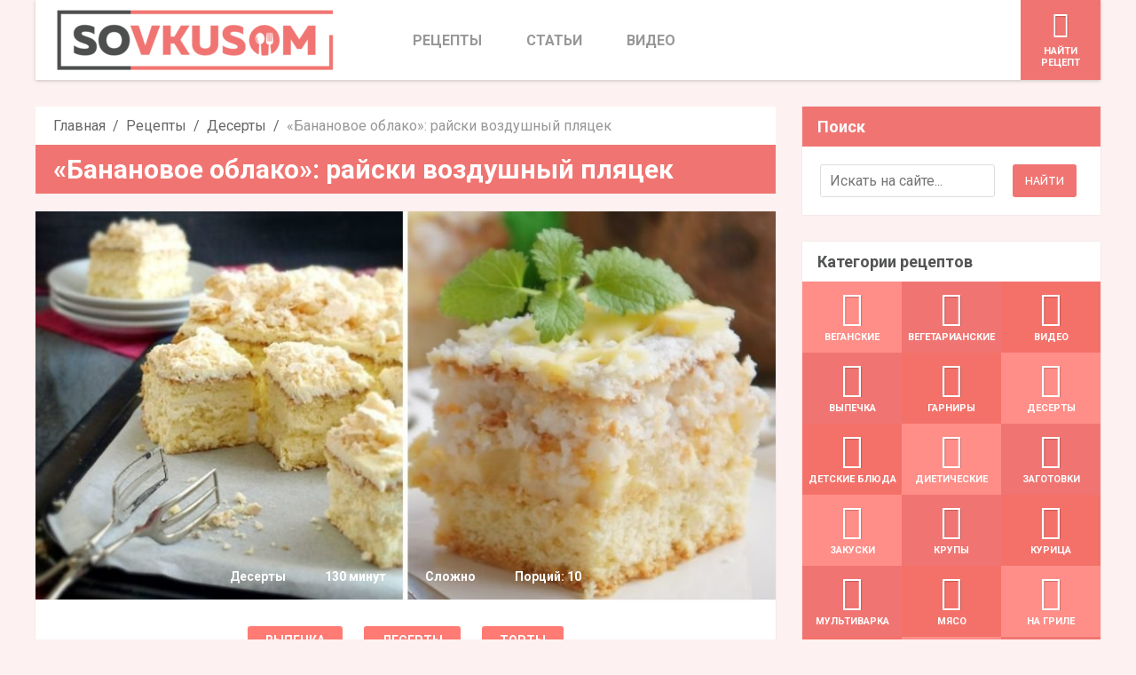

--- FILE ---
content_type: text/html; charset=UTF-8
request_url: https://sovkusom.ru/recept/bananovoe-oblako-rayski-vozdushnyi-plyacek/
body_size: 65264
content:
<!DOCTYPE html>
<html lang="ru-RU">
	<head><style>img.lazy{min-height:1px}</style><link rel="preload" href="https://sovkusom.ru/wp-content/plugins/w3-total-cache/pub/js/lazyload.min.js" as="script">
				<meta http-equiv="Content-Type" content="text/html; charset=UTF-8" />
		<meta name="viewport" content="width=device-width, initial-scale=1, user-scalable=no">
		<!-- HTML5 Shim and Respond.js IE8 support of HTML5 elements and media queries -->
		<!-- WARNING: Respond.js doesn't work if you view the page via file:// -->
		<!--[if lt IE 9]>
		<script src="https://sovkusom.ru/wp-content/themes/SocialChef/js/html5shiv.js"></script>
		<script src="https://sovkusom.ru/wp-content/themes/SocialChef/js/respond.min.js"></script>
		<![endif]-->
		<link rel="shortcut icon" sizes="16x16 24x24 32x32 48x48 64x64" href="https://sovkusom.ru/wp-content/uploads/general/favicon_64.png">
		<link rel="apple-touch-icon" sizes="57x57" href="https://sovkusom.ru/wp-content/uploads/general/favicon_57.png">
		<link rel="apple-touch-icon-precomposed" sizes="57x57" href="https://sovkusom.ru/wp-content/uploads/general/favicon_57.png">
		<link rel="apple-touch-icon" sizes="72x72" href="https://sovkusom.ru/wp-content/uploads/general/favicon_72.png">
		<link rel="apple-touch-icon" sizes="114x114" href="https://sovkusom.ru/wp-content/uploads/general/favicon_114.png">
		<link rel="apple-touch-icon" sizes="120x120" href="https://sovkusom.ru/wp-content/uploads/general/favicon_120.png">
		<link rel="apple-touch-icon" sizes="144x144" href="https://sovkusom.ru/wp-content/uploads/general/favicon_144.png">
		<link rel="apple-touch-icon" sizes="152x152" href="https://sovkusom.ru/wp-content/uploads/general/favicon_152.png">
		<link rel="icon" type="image/png" href="https://sovkusom.ru/wp-content/uploads/general/favicon_196.png" sizes="196x196">

		<meta name="application-name" content="Sovkusom">
		<meta name="msapplication-TileColor" content="#2A2A2A">
		<meta name="msapplication-TileImage" content="https://sovkusom.ru/wp-content/uploads/general/favicon_144.png">
		<meta name="p:domain_verify" content="583888ea8cb0c70cbb16ad0b179a92e5"/>
		<link rel="pingback" href="https://sovkusom.ru/xmlrpc.php" />
		<script>
			window.currentUserId = 0;
			window.siteUrl = 'https://sovkusom.ru';
					</script>
        <script>(function(html){html.className = html.className.replace(/\bno-js\b/,'js')})(document.documentElement);</script>
<meta name='robots' content='index, follow, max-image-preview:large, max-snippet:-1, max-video-preview:-1' />

        <link rel="preload" href="https://sovkusom.ru/wp-content/themes/SocialChef/fonts/build/eldorado.woff" as="font" type="font/woff" crossorigin="anonymous"/>
        <link rel="preload" href="https://sovkusom.ru/wp-content/themes/SocialChef/css/build/single-entry.min.css?time=1680276022" as="style" />
        <link rel="preload" as="image" href="https://sovkusom.ru/wp-content/uploads/general/logo-resized-optimized-equal.png"><link rel="preload" as="image" href="https://sovkusom.ru/wp-content/uploads/recepty/b/bananovoe-oblako-rayski-vozdushnyi-plyacek/thumb1.jpg" imagesrcset="https://sovkusom.ru/wp-content/uploads/recepty/b/bananovoe-oblako-rayski-vozdushnyi-plyacek/thumb1-840x440.jpg 840w, https://sovkusom.ru/wp-content/uploads/recepty/b/bananovoe-oblako-rayski-vozdushnyi-plyacek/thumb1.jpg 1200w" imagesizes="(max-width: 840px) 100vw, 840px">
        <link rel="preload" href="https://sovkusom.ru/wp-content/themes/SocialChef/js/build/polyfill.min.js?time=1679216289" as="script" /><link rel="preload" href="https://sovkusom.ru/wp-content/themes/SocialChef/js/build/single-entry.min.js?time=1679216289" as="script" />
        <link rel="dns-prefetch" href="//fonts.googleapis.com">
        <link rel="dns-prefetch" href="https://www.googletagmanager.com/">
        <link rel="preconnect" href="https://fonts.gstatic.com/" crossorigin>
        <link rel="preconnect" href="https://www.googletagmanager.com/" crossorigin>
        <!-- END PREFETCH SOME RESOURCES -->
    <script type='application/ld+json'>{"@context":"https:\/\/schema.org\/","@type":"Recipe","author":{"@type":"Person","name":"Татьяна Роздольская"},"image":{"@type":"ImageObject","url":"https:\/\/sovkusom.ru\/wp-content\/uploads\/recepty\/b\/bananovoe-oblako-rayski-vozdushnyi-plyacek\/thumb1-840x440.jpg","width":840,"height":440},"datePublished":"2023-11-17 15:56:41","description":"Как приготовить пляцек «Банановое облако». По-райски воздушный кокосово-банановый десерт. Пошаговый рецепт с фото.","name":"«Банановое облако»: райски воздушный пляцек","recipeCategory":"Десерты","cookTime":"PT2H10M","recipeYield":"10","recipeInstructions":[{"@type":"HowToStep","text":"Первым делом приготовьте бисквит. Для этого отделите в пяти яйцах белки от желтков. Белки взбейте до стойких пиков. Постоянно помешивая, постепенно добавляйте 0,75 стак. сахара.\r\n\r\n"},{"@type":"HowToStep","text":"Затем, не прекращая мешать, добавьте по очереди яичные желтки. Просейте в миску 0,75 стак. муки и 0,25 стак. крахмала. Аккуратно перемешайте тесто лопаткой. Форму размером 20 на 30 см выстелите пергаментом."},{"@type":"HowToStep","text":"Перелейте тесто в форму и готовьте в разогретой до 170 °С духовке около 30 минут. Готовность проверяйте зубочисткой. Пока готовится бисквит, сделайте крем. 3 яичных желтка смешайте с 1 стак. молока и 2 ст. л. муки. \r\n\r\n","image":"https:\/\/sovkusom.ru\/wp-content\/uploads\/recepty\/b\/bananovoe-oblako-rayski-vozdushnyi-plyacek\/2.jpg"},{"@type":"HowToStep","text":"Оставшееся молоко и 0,75 стак. сахара доведите до кипения. В кипящую смесь добавьте яичную массу. Доведите всё до кипения, постоянно перемешивая. Готовый крем накройте крышкой и оставьте до полного остывания.  \r\n"},{"@type":"HowToStep","text":"Мягкое сливочное масло взбейте до состояния воздушной массы. Постепенно введите в него заварной крем, перемешайте. В однородную смесь медленно влейте ликер, добавьте кокосовую стружку. Снова перемешайте."},{"@type":"HowToStep","text":"Теперь приготовьте безе. 3 белка взбейте в жесткую пену, добавив сахарную пудру. В конце взбивания добавьте к белкам лимонный сок и готовый банановый пудинг (инструкция на упаковке). Аккуратно перемешайте.\r\n\r\n\r\n","image":"https:\/\/sovkusom.ru\/wp-content\/uploads\/recepty\/b\/bananovoe-oblako-rayski-vozdushnyi-plyacek\/3.jpg"},{"@type":"HowToStep","text":"Переместите безе на противень, выстеленный пергаментом, и готовьте в разогретой до 120 °С духовке около 90 минут. Далее дайте безе остыть. Затем начинайте собирать торт.  \r\n"},{"@type":"HowToStep","text":"Разрежьте бисквит на 3 части. Все коржи пропитайте ликером. Отложите в сторону 5 столовых ложек крема. Оставшуюся массу разделите пополам. Выложите первую половину крема на первый корж."},{"@type":"HowToStep","text":"Накройте крем вторым коржом. Далее идут крем и третий корж. Его перемажьте отложенными 5 ст. л. крема. Сверху поставьте безе. Охладите в течение минимум 2 часов."}],"recipeIngredient":["Пшеничная мука 1 стак.","Кукурузный крахмал 0,5 стак.","Яйцо 7 шт.","Сахар 2,5 стак.","Сливочное масло 250 г","Молоко 0,7 л","Сахарная пудра 150 г","Кокосовая стружка 200 г","Ликер 0,5 ст. л.","Сливочный пудинг 0,5 ст. л.","Лимонный сок 1 ч. л."]}</script>
	<!-- This site is optimized with the Yoast SEO plugin v19.8 - https://yoast.com/wordpress/plugins/seo/ -->
	<title>«Банановое облако»: райски воздушный пляцек - Со Вкусом</title>
	<meta name="description" content="Как приготовить пляцек «Банановое облако». По-райски воздушный кокосово-банановый десерт. Пошаговый рецепт с фото." />
	<link rel="canonical" href="https://sovkusom.ru/recept/bananovoe-oblako-rayski-vozdushnyi-plyacek/" />
	<meta property="og:locale" content="ru_RU" />
	<meta property="og:type" content="article" />
	<meta property="og:title" content="Домашний десерт, который утрет нос дорогим тортам из кондитерской" />
	<meta property="og:description" content="Райское наслаждение." />
	<meta property="og:url" content="https://sovkusom.ru/recept/bananovoe-oblako-rayski-vozdushnyi-plyacek/" />
	<meta property="og:site_name" content="Со Вкусом" />
	<meta property="article:publisher" content="https://www.facebook.com/sovkusom.ru/" />
	<meta property="article:modified_time" content="2023-11-17T15:31:11+00:00" />
	<meta property="og:image" content="https://sovkusom.ru/wp-content/uploads/recepty/b/bananovoe-oblako-rayski-vozdushnyi-plyacek/thumb1.jpg" />
	<meta property="og:image:width" content="1200" />
	<meta property="og:image:height" content="628" />
	<meta property="og:image:type" content="image/jpeg" />
	<meta name="twitter:label1" content="Est. reading time" />
	<meta name="twitter:data1" content="1 минута" />
	<!-- / Yoast SEO plugin. -->


<link rel="alternate" type="application/rss+xml" title="Со Вкусом &raquo; Лента" href="https://sovkusom.ru/feed/" />
<link rel="alternate" type="application/rss+xml" title="Со Вкусом &raquo; Лента комментариев" href="https://sovkusom.ru/comments/feed/" />
<link rel="alternate" type="application/rss+xml" title="Со Вкусом &raquo; Лента комментариев к &laquo;«Банановое облако»: райски воздушный пляцек&raquo;" href="https://sovkusom.ru/recept/bananovoe-oblako-rayski-vozdushnyi-plyacek/feed/" />
<style id='global-styles-inline-css' type='text/css'>
body{--wp--preset--color--black: #000000;--wp--preset--color--cyan-bluish-gray: #abb8c3;--wp--preset--color--white: #ffffff;--wp--preset--color--pale-pink: #f78da7;--wp--preset--color--vivid-red: #cf2e2e;--wp--preset--color--luminous-vivid-orange: #ff6900;--wp--preset--color--luminous-vivid-amber: #fcb900;--wp--preset--color--light-green-cyan: #7bdcb5;--wp--preset--color--vivid-green-cyan: #00d084;--wp--preset--color--pale-cyan-blue: #8ed1fc;--wp--preset--color--vivid-cyan-blue: #0693e3;--wp--preset--color--vivid-purple: #9b51e0;--wp--preset--gradient--vivid-cyan-blue-to-vivid-purple: linear-gradient(135deg,rgba(6,147,227,1) 0%,rgb(155,81,224) 100%);--wp--preset--gradient--light-green-cyan-to-vivid-green-cyan: linear-gradient(135deg,rgb(122,220,180) 0%,rgb(0,208,130) 100%);--wp--preset--gradient--luminous-vivid-amber-to-luminous-vivid-orange: linear-gradient(135deg,rgba(252,185,0,1) 0%,rgba(255,105,0,1) 100%);--wp--preset--gradient--luminous-vivid-orange-to-vivid-red: linear-gradient(135deg,rgba(255,105,0,1) 0%,rgb(207,46,46) 100%);--wp--preset--gradient--very-light-gray-to-cyan-bluish-gray: linear-gradient(135deg,rgb(238,238,238) 0%,rgb(169,184,195) 100%);--wp--preset--gradient--cool-to-warm-spectrum: linear-gradient(135deg,rgb(74,234,220) 0%,rgb(151,120,209) 20%,rgb(207,42,186) 40%,rgb(238,44,130) 60%,rgb(251,105,98) 80%,rgb(254,248,76) 100%);--wp--preset--gradient--blush-light-purple: linear-gradient(135deg,rgb(255,206,236) 0%,rgb(152,150,240) 100%);--wp--preset--gradient--blush-bordeaux: linear-gradient(135deg,rgb(254,205,165) 0%,rgb(254,45,45) 50%,rgb(107,0,62) 100%);--wp--preset--gradient--luminous-dusk: linear-gradient(135deg,rgb(255,203,112) 0%,rgb(199,81,192) 50%,rgb(65,88,208) 100%);--wp--preset--gradient--pale-ocean: linear-gradient(135deg,rgb(255,245,203) 0%,rgb(182,227,212) 50%,rgb(51,167,181) 100%);--wp--preset--gradient--electric-grass: linear-gradient(135deg,rgb(202,248,128) 0%,rgb(113,206,126) 100%);--wp--preset--gradient--midnight: linear-gradient(135deg,rgb(2,3,129) 0%,rgb(40,116,252) 100%);--wp--preset--duotone--dark-grayscale: url('#wp-duotone-dark-grayscale');--wp--preset--duotone--grayscale: url('#wp-duotone-grayscale');--wp--preset--duotone--purple-yellow: url('#wp-duotone-purple-yellow');--wp--preset--duotone--blue-red: url('#wp-duotone-blue-red');--wp--preset--duotone--midnight: url('#wp-duotone-midnight');--wp--preset--duotone--magenta-yellow: url('#wp-duotone-magenta-yellow');--wp--preset--duotone--purple-green: url('#wp-duotone-purple-green');--wp--preset--duotone--blue-orange: url('#wp-duotone-blue-orange');--wp--preset--font-size--small: 13px;--wp--preset--font-size--medium: 20px;--wp--preset--font-size--large: 36px;--wp--preset--font-size--x-large: 42px;--wp--preset--spacing--20: 0.44rem;--wp--preset--spacing--30: 0.67rem;--wp--preset--spacing--40: 1rem;--wp--preset--spacing--50: 1.5rem;--wp--preset--spacing--60: 2.25rem;--wp--preset--spacing--70: 3.38rem;--wp--preset--spacing--80: 5.06rem;}:where(.is-layout-flex){gap: 0.5em;}body .is-layout-flow > .alignleft{float: left;margin-inline-start: 0;margin-inline-end: 2em;}body .is-layout-flow > .alignright{float: right;margin-inline-start: 2em;margin-inline-end: 0;}body .is-layout-flow > .aligncenter{margin-left: auto !important;margin-right: auto !important;}body .is-layout-constrained > .alignleft{float: left;margin-inline-start: 0;margin-inline-end: 2em;}body .is-layout-constrained > .alignright{float: right;margin-inline-start: 2em;margin-inline-end: 0;}body .is-layout-constrained > .aligncenter{margin-left: auto !important;margin-right: auto !important;}body .is-layout-constrained > :where(:not(.alignleft):not(.alignright):not(.alignfull)){max-width: var(--wp--style--global--content-size);margin-left: auto !important;margin-right: auto !important;}body .is-layout-constrained > .alignwide{max-width: var(--wp--style--global--wide-size);}body .is-layout-flex{display: flex;}body .is-layout-flex{flex-wrap: wrap;align-items: center;}body .is-layout-flex > *{margin: 0;}:where(.wp-block-columns.is-layout-flex){gap: 2em;}.has-black-color{color: var(--wp--preset--color--black) !important;}.has-cyan-bluish-gray-color{color: var(--wp--preset--color--cyan-bluish-gray) !important;}.has-white-color{color: var(--wp--preset--color--white) !important;}.has-pale-pink-color{color: var(--wp--preset--color--pale-pink) !important;}.has-vivid-red-color{color: var(--wp--preset--color--vivid-red) !important;}.has-luminous-vivid-orange-color{color: var(--wp--preset--color--luminous-vivid-orange) !important;}.has-luminous-vivid-amber-color{color: var(--wp--preset--color--luminous-vivid-amber) !important;}.has-light-green-cyan-color{color: var(--wp--preset--color--light-green-cyan) !important;}.has-vivid-green-cyan-color{color: var(--wp--preset--color--vivid-green-cyan) !important;}.has-pale-cyan-blue-color{color: var(--wp--preset--color--pale-cyan-blue) !important;}.has-vivid-cyan-blue-color{color: var(--wp--preset--color--vivid-cyan-blue) !important;}.has-vivid-purple-color{color: var(--wp--preset--color--vivid-purple) !important;}.has-black-background-color{background-color: var(--wp--preset--color--black) !important;}.has-cyan-bluish-gray-background-color{background-color: var(--wp--preset--color--cyan-bluish-gray) !important;}.has-white-background-color{background-color: var(--wp--preset--color--white) !important;}.has-pale-pink-background-color{background-color: var(--wp--preset--color--pale-pink) !important;}.has-vivid-red-background-color{background-color: var(--wp--preset--color--vivid-red) !important;}.has-luminous-vivid-orange-background-color{background-color: var(--wp--preset--color--luminous-vivid-orange) !important;}.has-luminous-vivid-amber-background-color{background-color: var(--wp--preset--color--luminous-vivid-amber) !important;}.has-light-green-cyan-background-color{background-color: var(--wp--preset--color--light-green-cyan) !important;}.has-vivid-green-cyan-background-color{background-color: var(--wp--preset--color--vivid-green-cyan) !important;}.has-pale-cyan-blue-background-color{background-color: var(--wp--preset--color--pale-cyan-blue) !important;}.has-vivid-cyan-blue-background-color{background-color: var(--wp--preset--color--vivid-cyan-blue) !important;}.has-vivid-purple-background-color{background-color: var(--wp--preset--color--vivid-purple) !important;}.has-black-border-color{border-color: var(--wp--preset--color--black) !important;}.has-cyan-bluish-gray-border-color{border-color: var(--wp--preset--color--cyan-bluish-gray) !important;}.has-white-border-color{border-color: var(--wp--preset--color--white) !important;}.has-pale-pink-border-color{border-color: var(--wp--preset--color--pale-pink) !important;}.has-vivid-red-border-color{border-color: var(--wp--preset--color--vivid-red) !important;}.has-luminous-vivid-orange-border-color{border-color: var(--wp--preset--color--luminous-vivid-orange) !important;}.has-luminous-vivid-amber-border-color{border-color: var(--wp--preset--color--luminous-vivid-amber) !important;}.has-light-green-cyan-border-color{border-color: var(--wp--preset--color--light-green-cyan) !important;}.has-vivid-green-cyan-border-color{border-color: var(--wp--preset--color--vivid-green-cyan) !important;}.has-pale-cyan-blue-border-color{border-color: var(--wp--preset--color--pale-cyan-blue) !important;}.has-vivid-cyan-blue-border-color{border-color: var(--wp--preset--color--vivid-cyan-blue) !important;}.has-vivid-purple-border-color{border-color: var(--wp--preset--color--vivid-purple) !important;}.has-vivid-cyan-blue-to-vivid-purple-gradient-background{background: var(--wp--preset--gradient--vivid-cyan-blue-to-vivid-purple) !important;}.has-light-green-cyan-to-vivid-green-cyan-gradient-background{background: var(--wp--preset--gradient--light-green-cyan-to-vivid-green-cyan) !important;}.has-luminous-vivid-amber-to-luminous-vivid-orange-gradient-background{background: var(--wp--preset--gradient--luminous-vivid-amber-to-luminous-vivid-orange) !important;}.has-luminous-vivid-orange-to-vivid-red-gradient-background{background: var(--wp--preset--gradient--luminous-vivid-orange-to-vivid-red) !important;}.has-very-light-gray-to-cyan-bluish-gray-gradient-background{background: var(--wp--preset--gradient--very-light-gray-to-cyan-bluish-gray) !important;}.has-cool-to-warm-spectrum-gradient-background{background: var(--wp--preset--gradient--cool-to-warm-spectrum) !important;}.has-blush-light-purple-gradient-background{background: var(--wp--preset--gradient--blush-light-purple) !important;}.has-blush-bordeaux-gradient-background{background: var(--wp--preset--gradient--blush-bordeaux) !important;}.has-luminous-dusk-gradient-background{background: var(--wp--preset--gradient--luminous-dusk) !important;}.has-pale-ocean-gradient-background{background: var(--wp--preset--gradient--pale-ocean) !important;}.has-electric-grass-gradient-background{background: var(--wp--preset--gradient--electric-grass) !important;}.has-midnight-gradient-background{background: var(--wp--preset--gradient--midnight) !important;}.has-small-font-size{font-size: var(--wp--preset--font-size--small) !important;}.has-medium-font-size{font-size: var(--wp--preset--font-size--medium) !important;}.has-large-font-size{font-size: var(--wp--preset--font-size--large) !important;}.has-x-large-font-size{font-size: var(--wp--preset--font-size--x-large) !important;}
.wp-block-navigation a:where(:not(.wp-element-button)){color: inherit;}
:where(.wp-block-columns.is-layout-flex){gap: 2em;}
.wp-block-pullquote{font-size: 1.5em;line-height: 1.6;}
</style>
<link rel='stylesheet' id='cmplz-general-css' href='https://sovkusom.ru/wp-content/plugins/complianz-gdpr-premium/assets/css/cookieblocker.min.css?ver=1704137574' type='text/css' media='all' />
<link rel='stylesheet' id='socialchef-style-css' href='https://sovkusom.ru/wp-content/themes/SocialChef/css/build/single-entry.min.css?time=1680276022' type='text/css' media='all' />
<link rel='stylesheet' id='Raleway-css' href='https://fonts.googleapis.com/css?family=Raleway%3A400%2C300%2C500%2C600%2C700%2C800' type='text/css' media='all' />
<link rel='stylesheet' id='Roboto-css' href='https://fonts.googleapis.com/css?family=Roboto%3A700%2C400%2C300%2C500&#038;subset=latin%2Ccyrillic' type='text/css' media='all' />
<link rel="https://api.w.org/" href="https://sovkusom.ru/wp-json/" /><link rel="EditURI" type="application/rsd+xml" title="RSD" href="https://sovkusom.ru/xmlrpc.php?rsd" />
<link rel="wlwmanifest" type="application/wlwmanifest+xml" href="https://sovkusom.ru/wp-includes/wlwmanifest.xml" />

<link rel='shortlink' href='https://sovkusom.ru/?p=307356' />
<link rel="alternate" type="application/json+oembed" href="https://sovkusom.ru/wp-json/oembed/1.0/embed?url=https%3A%2F%2Fsovkusom.ru%2Frecept%2Fbananovoe-oblako-rayski-vozdushnyi-plyacek%2F" />
<link rel="alternate" type="text/xml+oembed" href="https://sovkusom.ru/wp-json/oembed/1.0/embed?url=https%3A%2F%2Fsovkusom.ru%2Frecept%2Fbananovoe-oblako-rayski-vozdushnyi-plyacek%2F&#038;format=xml" />
			<link rel="amphtml" href="https://sovkusom.ru/amp/recept/bananovoe-oblako-rayski-vozdushnyi-plyacek/"/>
			<!-- sitelink-search-box Schema optimized by Schema Pro --><script type="application/ld+json">{"@context":"https:\/\/schema.org","@type":"WebSite","name":"\u0421\u043e \u0412\u043a\u0443\u0441\u043e\u043c","url":"https:\/\/sovkusom.ru","potentialAction":[{"@type":"SearchAction","target":"https:\/\/sovkusom.ru\/?s={search_term_string}","query-input":"required name=search_term_string"}]}</script><!-- / sitelink-search-box Schema optimized by Schema Pro -->			<style>.cmplz-hidden {
					display: none !important;
				}</style>        <link rel="next" href="https://sovkusom.ru/recept/bananovoe-oblako-rayski-vozdushnyi-plyacek/" />
    			<style id="wpsp-style-frontend"></style>
			<link rel="icon" href="https://sovkusom.ru/wp-content/uploads/general/cropped-ico-32x32.png" sizes="32x32" />
<link rel="icon" href="https://sovkusom.ru/wp-content/uploads/general/cropped-ico-192x192.png" sizes="192x192" />
<link rel="apple-touch-icon" href="https://sovkusom.ru/wp-content/uploads/general/cropped-ico-180x180.png" />
<meta name="msapplication-TileImage" content="https://sovkusom.ru/wp-content/uploads/general/cropped-ico-270x270.png" />
		<style type="text/css" id="wp-custom-css">
			.container img {
	border: none;
	display: block;
	max-width: 100%;
	height: auto;
	margin: 10px 0 10px 0;
}

#cookie_action_close_header{
	color: #fff !important;
}

#cliModalClose {
	background-color: #fff !important;
}


@media screen and (max-width: 800px) {
    .responsive-table {
      width: auto;
    }

    .responsive-table-wrapper {
      overflow: scroll;
    }
  }

#essbsocialfollowerscounterwidget-2 {
	margin-bottom: 0px !important;
}

.cmplz-video {
    width: 100%;
    min-height: 440px;
}

#custom_html-3 {
	text-align: center;
}		</style>
		<style>
.ai-rotate {position: relative;}
.ai-rotate-hidden {visibility: hidden;}
.ai-rotate-hidden-2 {position: absolute; top: 0; left: 0; width: 100%; height: 100%;}
.ai-list-data, .ai-ip-data, .ai-filter-check, .ai-fallback, .ai-list-block, .ai-list-block-ip, .ai-list-block-filter {visibility: hidden; position: absolute; width: 50%; height: 1px; top: -1000px; z-index: -9999; margin: 0px!important;}
.ai-list-data, .ai-ip-data, .ai-filter-check, .ai-fallback {min-width: 1px;}
.ads- {}
.ads-d41d8cd98f00b204e9800998ecf8427e {}
.ads-default {margin: 8px 0; clear: both;}
</style>
<style>
.google-auto-placed {
    margin: 30px auto;
    padding: 0px !important;
    text-align: center;
    width: 100%;
    line-height: 0;
    clear: both;
}
.ads-default div{
    padding: 0px;
}
.clickio-banner {
    margin: 30px auto; 
    clear: both; 
    padding: 0px !important; 
    text-align: center; 
    width: 100%; 
    line-height: 0;
}
</style>

<!-- CUSTOM HEAD CODE -->

<!-- Global site tag (gtag.js) - Google Analytics -->
<script type="text/plain" data-service="google-analytics" data-category="statistics" async data-cmplz-src="https://www.googletagmanager.com/gtag/js?id=UA-73368180-1"></script>
<script>
  window.dataLayer = window.dataLayer || [];
  function gtag(){dataLayer.push(arguments);}
  gtag('js', new Date());

  gtag('config', 'UA-73368180-1');
</script>
<!-- End Google Analytics Code -->

<!-- Facebook Pixel Code -->
<!--<script type="text/plain" data-service="facebook" data-category="marketing">-->
<!--  !function(f,b,e,v,n,t,s)-->
<!--  {if(f.fbq)return;n=f.fbq=function(){n.callMethod?-->
<!--  n.callMethod.apply(n,arguments):n.queue.push(arguments)};-->
<!--  if(!f._fbq)f._fbq=n;n.push=n;n.loaded=!0;n.version='2.0';-->
<!--  n.queue=[];t=b.createElement(e);t.async=!0;-->
<!--  t.src=v;s=b.getElementsByTagName(e)[0];-->
<!--  s.parentNode.insertBefore(t,s)}(window, document,'script',-->
<!--  'https://connect.facebook.net/en_US/fbevents.js');-->
<!--  fbq('init', '1853522968291677');-->
<!--  fbq('track', 'PageView');-->
<!--</script>-->
<!--<noscript><img height="1" width="1" style="display:none"-->
<!--  src="https://www.facebook.com/tr?id=1853522968291677&ev=PageView&noscript=1"-->
<!--/></noscript>-->
<!-- End Facebook Pixel Code -->

<!-- Yandex.Metrika counter -->
<meta name="yandex-verification" content="114fe7cf03cef981" />
<meta name="yandex-verification" content="470ba41bae094401" />
<meta name="yandex-verification" content="f2ae7b7f659f95e9" />
<!-- End Yandex.Metrika counter -->
<meta property="fb:app_id" content="1705756082992248" />

<div class='ai-dynamic ai-ip-data'  countries='BY, RU' country-list='B' data-code='[base64]'></div>



<!--<script charset="UTF-8" src="//web.webpushs.com/js/push/bda91fdc628844ee904b309cc417ab0f_1.js" async></script>-->
<!-- Google Tag Manager -->
<!--<script>(function(w,d,s,l,i){w[l]=w[l]||[];w[l].push({'gtm.start':-->
<!--new Date().getTime(),event:'gtm.js'});var f=d.getElementsByTagName(s)[0],-->
<!--j=d.createElement(s),dl=l!='dataLayer'?'&l='+l:'';j.async=true;j.src=-->
<!--'https://www.googletagmanager.com/gtm.js?id='+i+dl;f.parentNode.insertBefore(j,f);-->
<!--})(window,document,'script','dataLayer','GTM-MFP2ZNR');</script>-->
<!-- End Google Tag Manager -->

		<!-- <script>(function(w,d,u){w.readyQ=[];w.bindReadyQ=[];function p(x,y){if(x=="ready"){w.bindReadyQ.push(y);}else{w.readyQ.push(x);}};var a={ready:p,bind:p};w.$=w.jQuery=function(f){if(f===d||f===u){return a}else{p(f)}}})(window,document)</script> -->
	</head>
<body data-cmplz=1 class="recipe-template-default single single-recipe postid-307356 wp-schema-pro-2.7.3">
<div class="widget-share-buttons">
                    <button data-toggle="modal" data-target="#shareModal" class="share__item share-share"></button>
                    <a href="https://www.facebook.com/sharer.php?u=https://sovkusom.ru/recept/bananovoe-oblako-rayski-vozdushnyi-plyacek/" target="_blank" class="share__item share-facebook"><span>Поделиться</span></a><a class="share__item share-next" href="https://sovkusom.ru/recept/holodec-po-derevenski/" rel="prev"></a></div>
                <div class="share-modal fade" id="shareModal" tabindex="-1" role="dialog" aria-labelledby="shareModalLabel">
                    <div class="share-modal-dialog" role="document">
                        <div class="share-modal-content">
                            <div class="share-modal-header">
                                <button type="button" class="close" data-dismiss="modal" aria-label="Close"><span aria-hidden="true">&times;</span></button>
                            </div>
                            <div class="modal-body">
                                <div class="share__all-wrap">
                                    <a class="share__all-item share-fb" href="https://www.facebook.com/sharer.php?u=https://sovkusom.ru/recept/bananovoe-oblako-rayski-vozdushnyi-plyacek/" target="_blank" rel="noopener" aria-label="Поделиться в Facebook">Facebook</a>
                                    <a class="share__all-item share-fbm" href="fb-messenger://share?link=https://sovkusom.ru/recept/bananovoe-oblako-rayski-vozdushnyi-plyacek/" target="_blank" rel="noopener" aria-label="Поделиться в Facebook Messenger">Messenger</a>

                                    <a class="share__all-item share-viber" href="viber://forward?text=https://sovkusom.ru/recept/bananovoe-oblako-rayski-vozdushnyi-plyacek/" rel="noopener" aria-label="Поделиться в Viber">Viber</a>
                                    <a class="share__all-item share-whatsapp" href="whatsapp://send?text=https://sovkusom.ru/recept/bananovoe-oblako-rayski-vozdushnyi-plyacek/" rel="noopener" aria-label="Поделиться в Whatsapp">WhatsApp</a>

                                    <a class="share__all-item share-pinterest" href="https://pinterest.com/pin/create/button/?url=https://sovkusom.ru/recept/bananovoe-oblako-rayski-vozdushnyi-plyacek/&media=" class="pin-it-button" count-layout="horizontal" target="_blank" rel="noopener" aria-label="Поделиться в Pinterest">Pinterest</a>
                                    <a class="share__all-item share-telegram" href="tg://msg?text=https://sovkusom.ru/recept/bananovoe-oblako-rayski-vozdushnyi-plyacek/" rel="noopener" aria-label="Поделиться в Telegram">Telegram</a>

                                    <a class="share__all-item share-vk" href="https://vk.com/share.php?url=https://sovkusom.ru/recept/bananovoe-oblako-rayski-vozdushnyi-plyacek/" target="_blank" rel="noopener" aria-label="Поделиться в Vkontakte">VK</a>
                                    <a class="share__all-item share-ok" href="https://connect.ok.ru/offer?url=https://sovkusom.ru/recept/bananovoe-oblako-rayski-vozdushnyi-plyacek/" target="_blank" rel="noopener" aria-label="Поделиться в Odnoklassniki">Odnoklassniki</a>
                                </div>
                            </div>
                        </div>
                    </div>
                </div>
            
                        <div class="float-nav-wrap" style="background-color:#ff8e88">
                            <div class="float-nav">
                                <div class="btn-box">
                                    <div class="share-buttons">
                                      <a href="https://www.facebook.com/sharer.php?u=https://sovkusom.ru/recept/bananovoe-oblako-rayski-vozdushnyi-plyacek/" target="_blank"><span class="shareFbTopText"></span></a>
                                    </div>
                                    <div class="post-next"><a href="https://sovkusom.ru/recept/holodec-po-derevenski/" rel="prev"><span class="next_post"></span></a></div>
                                    <div class="clear"></div>
                                </div>
                                <div class="logo-small">
                                    <div class="logo-box">
                                        <a href="https://sovkusom.ru">
                                            <img class="lazy" src="data:image/svg+xml,%3Csvg%20xmlns='http://www.w3.org/2000/svg'%20viewBox='0%200%201%201'%3E%3C/svg%3E" data-src="https://sovkusom.ru/wp-content/uploads/general/logo-small.png" alt="Со Вкусом"/>
                                        </a>
                                    </div>
                                </div>
                                <div class="title-article"><p>«Банановое облако»: райски воздушный пляцек</p></div>
                                <div class="clear"></div>
                            </div>
                        </div>
                    		<!--header-->
	<header class="head" role="banner">
		<!--wrap-->
		<div class="wrap clearfix">
			<a href="https://sovkusom.ru/" title="Главная" class="logo"><img class="lazy" src="data:image/svg+xml,%3Csvg%20xmlns='http://www.w3.org/2000/svg'%20viewBox='0%200%20320%2072'%3E%3C/svg%3E" data-src="https://sovkusom.ru/wp-content/uploads/general/logo-resized-optimized-equal.png" alt="sovkusom.ru" width="320" height="72"/></a>
			<!--primary navigation-->
			<nav id="nav" class="main-nav"><ul id="menu-primary" class=""><li id="menu-item-516" class="menu-item menu-item-type-post_type menu-item-object-page menu-item-516"><a href="https://sovkusom.ru/recepty/"><span>Рецепты</span></a></li>
<li id="menu-item-552" class="menu-item menu-item-type-post_type menu-item-object-page current_page_parent menu-item-552"><a href="https://sovkusom.ru/blog/"><span>Статьи</span></a></li>
<li id="menu-item-581" class="menu-item menu-item-type-post_type menu-item-object-page menu-item-581"><a href="https://sovkusom.ru/video/"><span>Видео</span></a></li>
</ul></nav>			<nav class="user-nav" role="navigation">
				<ul>
					<li class="light"><a href="https://sovkusom.ru/poisk-receptov/" title="Hайти рецепт"><i class="ico eldorado_search"></i> <span>Hайти рецепт</span></a></li>
					<!--<li class="medium"><a href="" title=""><i class="ico eldorado_user"></i> <span></span></a></li>
					<li class="dark"><a href="" title=""><i class="ico eldorado_fork_2"></i> <span></span></a></li>
			        -->
				</ul>
			</nav>
		</div>
		<!--//wrap-->
	</header>
	<!--//header-->
	<!--main-->
<main class="main" role="main">
	<!--wrap-->
	<div class="wrap clearfix">
	
<div class='ai-dynamic ai-ip-data'  countries='BY, RU' country-list='B' data-code=''></div>
<script>
	window.recipeId = 307356;
	window.addToFavoritesText = '<i class="ico eldorado_heart"></i><span>Добавить в закладки</span>';
	window.removeFromFavoritesText = '<i class="ico eldorado_heart"></i><span>Remove from favorites</span>';
</script>
	<!--row-->
	<div class="row">
		<div class="post-307356 recipe type-recipe status-publish has-post-thumbnail hentry recipe_meal_course-deserty recipe_category-vypechka recipe_category-deserty recipe_category-torty recipe_difficulty-slozhno ingredient-kokosovaya-struzhka ingredient-kukuruznyi-krahmal ingredient-liker ingredient-limonnyi-sok ingredient-moloko ingredient-pshenichnaya-muka ingredient-sahar ingredient-saharnaya-pudra ingredient-slivochnoe-maslo ingredient-slivochnyi-puding ingredient-yayco">
			<!--content-->
			<section class="content three-fourth">
				<!--breadcrumbs--><nav role="navigation" class="breadcrumbs"><ul><li><a href="https://sovkusom.ru" title="Главная">Главная</a></li><li><a href="https://sovkusom.ru/recept/" title="Рецепты">Рецепты</a></li><li><a href="https://sovkusom.ru/recepty-naznachenie/deserty/" title="Десерты">Десерты</a></li><li>«Банановое облако»: райски воздушный пляцек</li></ul></nav><!--//breadcrumbs-->				<div class="clearfix"></div>
				<header class="s-title s-title-mod">
					<h1 class="entry-title">«Банановое облако»: райски воздушный пляцек</h1>
				</header>
				<!--recipe-->
				<article id="recipe-307356" class="recipe recipe-content">
					<div class="row recipe-single-container">
															<div class="image"><img width="840" height="440" src="data:image/svg+xml,%3Csvg%20xmlns='http://www.w3.org/2000/svg'%20viewBox='0%200%20840%20440'%3E%3C/svg%3E" data-src="https://sovkusom.ru/wp-content/uploads/recepty/b/bananovoe-oblako-rayski-vozdushnyi-plyacek/thumb1-840x440.jpg" class="attachment-content-image size-content-image lazy" alt="«Банановое облако»: райски воздушный пляцек" decoding="async" data-srcset="https://sovkusom.ru/wp-content/uploads/recepty/b/bananovoe-oblako-rayski-vozdushnyi-plyacek/thumb1-840x440.jpg 840w, https://sovkusom.ru/wp-content/uploads/recepty/b/bananovoe-oblako-rayski-vozdushnyi-plyacek/thumb1.jpg 1200w" data-sizes="(max-width: 840px) 100vw, 840px" /></div>
                                <div class="widget-noBG widget widget_allsimplesocialchiefrecipepagedetails">        <div class="basic">
                            <div class="item">
                    <i class="ico meal-course"></i>
                    <span class="desc">Тип: </span>
                    <a href="https://sovkusom.ru/recepty-naznachenie/deserty/">Десерты</a>
                </div>
                                        <div class="item">
                    <i class="ico cooking-time"></i>
                    <span class="desc">Время: </span>
                    <span itemprop="cookTime" content="PT2H10M">130 минут</span>
                </div>
                                        <div class="item">
                    <i class="ico difficulty"></i>
                    <span class="desc">Сложность: </span>
                    <a href="https://sovkusom.ru/recepty-slozhnost/slozhno/">Сложно</a>
                </div>
                                        <div class="item">
                    <i class="ico number-peoples"></i>
                    <span>Порций: 10</span>
                </div>
                    </div>
        </div>        																					<div class="intro">
								<div class="recipe-categories">
																													<div class="item"><a href="https://sovkusom.ru/recepty-kategoriya/vypechka/">Выпечка</a></div>
																													<div class="item"><a href="https://sovkusom.ru/recepty-kategoriya/deserty/">Десерты</a></div>
																													<div class="item"><a href="https://sovkusom.ru/recepty-kategoriya/torty/">Торты</a></div>
																		<div class="clearfix"></div>
								</div>
								<p>Часто встречаю этот десерт в меню приличных варшавских кафе. Местные дамы, кроме как выпить бродящего утреннего кофе, заходят в такие заведения, чтобы подсластить начало дня. И <strong>пляцек «Банановое облако»</strong> с этой миссией справляется на 5 с плюсом. Впрочем, полячки, которые не желают раскошеливаться на ежедневные походы по ресторанам, пекут этот десерт сами.</p>
<div class='ai-dynamic ai-ip-data'  countries='BY, RU' country-list='B' data-code=''></div>
<div class='ads ads-d41d8cd98f00b204e9800998ecf8427e ads-2 ai-list-block-ip'>

<div class='ai-dynamic ai-ip-data'  countries='BY,RU' country-list='B' data-code='[base64]'></div>
</div>

<p>Разновидностей пляцков, особенно в наше время, существует множество. Среди украинских фуд-блогеров такая выпечка тоже популярна. Мы уже делились с вами рецептом <a href="https://sovkusom.ru/recept/shokoladno-yablochnyi-plyacek/" rel="noopener" target="_blank">яблочно-шоколадного пляцка</a> от Лилии Цвит. Она же еще раньше рассказывала, как приготовить <a href="https://takprosto.cc/pani-valevskaya/" rel="noopener" target="_blank">«Пани Валевскую»</a>. А сегодня я поделюсь методом готовки воздушного бананово-кокосового пляцка.</p>
<h2>Как приготовить пляцек «Банановое облако»</h2>
<p><img class="lazy" decoding="async" src="data:image/svg+xml,%3Csvg%20xmlns='http://www.w3.org/2000/svg'%20viewBox='0%200%201%201'%3E%3C/svg%3E" data-src="https://sovkusom.ru/wp-content/uploads/recepty/b/bananovoe-oblako-rayski-vozdushnyi-plyacek/1.jpg" alt="банановый пляцек" /></p>
<div class='ai-dynamic ai-ip-data'  countries='BY, RU' country-list='B' data-code=''></div>

<div class='ads ads-default ads-7'>
<div class="ai-lazy" data-code="[base64]" data-class="YWRz"></div>
</div>
<p>На удивление, для приготовления «Бананового облака» вам не понадобится ни один банан. По крайней мере если придерживаться оригинального рецепта. Впрочем, вы можете выстелить слой бананового пюре под безе: тоже выйдет очень вкусно.</p>
<!-- AI CONTENT END 1 -->
								<div class="recipe-description">
									                                        <h2>Ингредиенты</h2>
                                                                                    <div class="ingredients-container">
                                                <dl class="ingredients">
                                                    <dt><a href='https://sovkusom.ru/recepty-ingredient/pshenichnaya-muka/'>Пшеничная мука</a></dt><dd>1 стак. </dd>                                                </dl>
                                            </div>
                                                                                    <div class="ingredients-container">
                                                <dl class="ingredients">
                                                    <dt><a href='https://sovkusom.ru/recepty-ingredient/kukuruznyi-krahmal/'>Кукурузный крахмал</a></dt><dd>0,5 стак. </dd>                                                </dl>
                                            </div>
                                                                                    <div class="ingredients-container">
                                                <dl class="ingredients">
                                                    <dt><a href='https://sovkusom.ru/recepty-ingredient/yayco/'>Яйцо</a></dt><dd>7 шт. </dd>                                                </dl>
                                            </div>
                                                                                    <div class="ingredients-container">
                                                <dl class="ingredients">
                                                    <dt><a href='https://sovkusom.ru/recepty-ingredient/sahar/'>Сахар</a></dt><dd>2,5 стак. </dd>                                                </dl>
                                            </div>
                                                                                    <div class="ingredients-container">
                                                <dl class="ingredients">
                                                    <dt><a href='https://sovkusom.ru/recepty-ingredient/slivochnoe-maslo/'>Сливочное масло</a></dt><dd>250 г </dd>                                                </dl>
                                            </div>
                                                                                    <div class="ingredients-container">
                                                <dl class="ingredients">
                                                    <dt><a href='https://sovkusom.ru/recepty-ingredient/moloko/'>Молоко</a></dt><dd>0,7 л </dd>                                                </dl>
                                            </div>
                                                                                    <div class="ingredients-container">
                                                <dl class="ingredients">
                                                    <dt><a href='https://sovkusom.ru/recepty-ingredient/saharnaya-pudra/'>Сахарная пудра</a></dt><dd>150 г </dd>                                                </dl>
                                            </div>
                                                                                    <div class="ingredients-container">
                                                <dl class="ingredients">
                                                    <dt><a href='https://sovkusom.ru/recepty-ingredient/kokosovaya-struzhka/'>Кокосовая стружка</a></dt><dd>200 г </dd>                                                </dl>
                                            </div>
                                                                                    <div class="ingredients-container">
                                                <dl class="ingredients">
                                                    <dt><a href='https://sovkusom.ru/recepty-ingredient/liker/'>Ликер</a></dt><dd>0,5 ст. л. </dd>                                                </dl>
                                            </div>
                                                                                    <div class="ingredients-container">
                                                <dl class="ingredients">
                                                    <dt><a href='https://sovkusom.ru/recepty-ingredient/slivochnyi-puding/'>Сливочный пудинг</a></dt><dd>0,5 ст. л. </dd>                                                </dl>
                                            </div>
                                                                                    <div class="ingredients-container">
                                                <dl class="ingredients">
                                                    <dt><a href='https://sovkusom.ru/recepty-ingredient/limonnyi-sok/'>Лимонный сок</a></dt><dd>1 ч. л. </dd>                                                </dl>
                                            </div>
                                        									<div class="clearfix"></div>
								</div>
								                                <div class="recipe-control">
                                    <div class="widget-noBG widget widget_allsimplesocialchiefrecipebuttons"><!--
                        <div class="favorite">
                                    <a href="javascript:void(0);" class="remove"><i class="ico eldorado_heart"></i>
                        <span></span></a>
                                    <a href="javascript:void(0);"><i class="ico eldorado_heart"></i>
                        <span></span></a>
                            </div>
                    <div class="favorite">
                <a class="disabled" href=""><i
                        class="ico eldorado_heart"></i> <span></span></a>
            </div>
                -->        <div class="print">
            <a class="" onclick="window.print();ga('send', 'event', 'recept', 'print');" href="#"><i class="ico eldorado_print"></i>
                <span>Напечатать рецепт</span></a>
        </div>
        </div>                                            <div class="clearfix"></div>
                                </div>
																	<div class="instructions recipe-instructions">
										<h2>Приготовление</h2>
										<ol>
											<li class="ri-1"><span class="number">1</span><span>Первым делом приготовьте бисквит. Для этого отделите в пяти яйцах белки от желтков. Белки взбейте до стойких пиков. Постоянно помешивая, постепенно добавляйте 0,75 стак. сахара.

</span></li><li class="ri-2"><span class="number">2</span><span>Затем, не прекращая мешать, добавьте по очереди яичные желтки. Просейте в миску 0,75 стак. муки и 0,25 стак. крахмала. Аккуратно перемешайте тесто лопаткой. Форму размером 20 на 30 см выстелите пергаментом.</span></li><li class="ri-3"><span class="number">3</span><span>Перелейте тесто в форму и готовьте в разогретой до 170 °С духовке около 30 минут. Готовность проверяйте зубочисткой. Пока готовится бисквит, сделайте крем. 3 яичных желтка смешайте с 1 стак. молока и 2 ст. л. муки. 

<img width="1200" height="628" src="data:image/svg+xml,%3Csvg%20xmlns='http://www.w3.org/2000/svg'%20viewBox='0%200%201200%20628'%3E%3C/svg%3E" data-src="https://sovkusom.ru/wp-content/uploads/recepty/b/bananovoe-oblako-rayski-vozdushnyi-plyacek/2.jpg" class="attachment-large size-large lazy" alt="банановое облако" decoding="async" data-srcset="https://sovkusom.ru/wp-content/uploads/recepty/b/bananovoe-oblako-rayski-vozdushnyi-plyacek/2.jpg 1200w, https://sovkusom.ru/wp-content/uploads/recepty/b/bananovoe-oblako-rayski-vozdushnyi-plyacek/2-840x440.jpg 840w" data-sizes="(max-width: 1200px) 100vw, 1200px" /></span></li><li class="ri-4"><span class="number">4</span><span>Оставшееся молоко и 0,75 стак. сахара доведите до кипения. В кипящую смесь добавьте яичную массу. Доведите всё до кипения, постоянно перемешивая. Готовый крем накройте крышкой и оставьте до полного остывания.  
</span></li><li class="ri-5"><span class="number">5</span><span>Мягкое сливочное масло взбейте до состояния воздушной массы. Постепенно введите в него заварной крем, перемешайте. В однородную смесь медленно влейте ликер, добавьте кокосовую стружку. Снова перемешайте.</span></li><li class="ri-6"><span class="number">6</span><span>Теперь приготовьте безе. 3 белка взбейте в жесткую пену, добавив сахарную пудру. В конце взбивания добавьте к белкам лимонный сок и готовый банановый пудинг (инструкция на упаковке). Аккуратно перемешайте.

<img width="1200" height="628" src="data:image/svg+xml,%3Csvg%20xmlns='http://www.w3.org/2000/svg'%20viewBox='0%200%201200%20628'%3E%3C/svg%3E" data-src="https://sovkusom.ru/wp-content/uploads/recepty/b/bananovoe-oblako-rayski-vozdushnyi-plyacek/3.jpg" class="attachment-large size-large lazy" alt="банановый десерт" decoding="async" data-srcset="https://sovkusom.ru/wp-content/uploads/recepty/b/bananovoe-oblako-rayski-vozdushnyi-plyacek/3.jpg 1200w, https://sovkusom.ru/wp-content/uploads/recepty/b/bananovoe-oblako-rayski-vozdushnyi-plyacek/3-840x440.jpg 840w" data-sizes="(max-width: 1200px) 100vw, 1200px" />
</span></li><li class="ri-7"><span class="number">7</span><span>Переместите безе на противень, выстеленный пергаментом, и готовьте в разогретой до 120 °С духовке около 90 минут. Далее дайте безе остыть. Затем начинайте собирать торт.  
</span></li><li class="ri-8"><span class="number">8</span><span>Разрежьте бисквит на 3 части. Все коржи пропитайте ликером. Отложите в сторону 5 столовых ложек крема. Оставшуюся массу разделите пополам. Выложите первую половину крема на первый корж.</span></li><li class="ri-9"><span class="number">9</span><span>Накройте крем вторым коржом. Далее идут крем и третий корж. Его перемажьте отложенными 5 ст. л. крема. Сверху поставьте безе. Охладите в течение минимум 2 часов.</span></li>										</ol>
									</div>
																												<div class="after">
											Да, над этим десертом нужно попотеть, но результат, я обещаю, вам понравится. В конце концов у вас получится великолепный воздушный торт с тремя бисквитными коржами, заварным кремом и безе. Райский вкус и потрясающий вид!										</div>
																	
								<!-- <h2>Понравилось?! Поделись с друзьями!</h2> -->
			                									<div class="prev-next">
									<a href="https://sovkusom.ru/recept/salat-s-lapshoy/" rel="next"><img src="data:image/svg+xml,%3Csvg%20xmlns='http://www.w3.org/2000/svg'%20viewBox='0%200%201%201'%3E%3C/svg%3E" data-src="https://sovkusom.ru/wp-content/themes/SocialChef/images/ico_prev.png" alt="Previous" class="prev-img lazy">Предыдущий <span class="hide-mobile">рецепт</span></a>									<a href="https://sovkusom.ru/recept/holodec-po-derevenski/" rel="prev">Следующий <span class="hide-mobile">рецепт</span> <img src="data:image/svg+xml,%3Csvg%20xmlns='http://www.w3.org/2000/svg'%20viewBox='0%200%201%201'%3E%3C/svg%3E" data-src="https://sovkusom.ru/wp-content/themes/SocialChef/images/ico_next.png" alt="Next" class="next-img lazy"></a>								</div>
							</div>
												</div>
				</article>
								        <!--post author-->
        <div class="author-description">
            <h2>Автор  рецепта</h2>
            <div class="author-box">
                <div class="avatar">
                    <img class="lazy" src="data:image/svg+xml,%3Csvg%20xmlns='http://www.w3.org/2000/svg'%20viewBox='0%200%201%201'%3E%3C/svg%3E" data-src='https://sovkusom.ru/wp-content/uploads/general/avatars/tatiana.jpg'
                         title='Татьяна Роздольская'>
                </div>
                <div class="author-content">
                    <div class="meta">
                        <strong>Татьяна Роздольская</strong>
                    </div>
                    <div class="description">Классическая фантастика и английская литература ХХ века — далеко не предел интересов нашего редактора. Таня обожает активный отдых на природе. Готовит девушка для пикников упоенно и умело: мясо, рыба, овощи, сырные роллы в лаваше — всё удается Тане на ура. Редактор «Со Вкусом» увлекается походами и мечтает побывать в Австралии, Новой Зеландии, Великобритании. Для усовершенствования своих блюд девушка черпает вдохновение в зарубежных и отечественных кулинарных шоу. Именно поэтому у нее так хорошо получаются коктейли, закуски, особенно <a href="https://sovkusom.ru/recept/maffiny-s-syrom/" rel="noopener">маффины с сыром</a> и домашняя пицца.</div>
                    <div class="clearfix "></div>
                </div>
            </div>
        </div>
        				
<!--comments-->
<div class="comments" id="comments" itemprop="interactionCount" content="UserComments:0">
			<p class="zerocomments">Пост еще не комментировали. Будьте первым, кто оставит комментарий!</p>	
	<!-- If comments are open, but there are no comments. -->	 
				
		
	
		<div id="respond" class="comment-respond">
		<h3 id="reply-title" class="comment-reply-title"> <small><a rel="nofollow" id="cancel-comment-reply-link" href="/recept/bananovoe-oblako-rayski-vozdushnyi-plyacek/#respond" style="display:none;">Отменить ответ</a></small></h3><form action="https://sovkusom.ru/wp-comments-post.php" method="post" id="commentform" class="comment-form" novalidate><div class="container">		<p>Оставить комментарий</p>
	<div class="f-row">		<div class="third">
			<input type="text" id="author" name="author" placeholder="Имя" value="" />
		</div>
	
		<div class="third email">
			<input type="email" id="email" name="email" placeholder="Эл. почта (не публикуется)" value="" />
		</div>
		<div class="clearfix"></div>
	
		<div class="comment">
			<textarea id="comment" name="comment" rows="10" cols="10"></textarea>
		</div>
			<div class="clearfix"></div>
	
</div><p class="form-submit"><input name="submit" type="submit" id="submit" class="submit" value="Отправить комментарий" /> <input type='hidden' name='comment_post_ID' value='307356' id='comment_post_ID' />
<input type='hidden' name='comment_parent' id='comment_parent' value='0' />
</p></div></form>	</div><!-- #respond -->
		
	<!--//post comment form-->
		
		
</div><!--comments-->
				<!--//recipe entry-->
				<div id="socialchef_recipe_lists_widget-3">		<!--cwrap-->
		<div class="cwrap">
					<header class="s-title">
			<h2 class = "ribbon bright change-bright">Новые рецепты</h2>			</header> 				<!--entries-->
								<div class="entries row"><!--item-->
<div class="entry one-third recipe-item">
				<figure>
			<img class="lazy" src="data:image/svg+xml,%3Csvg%20xmlns='http://www.w3.org/2000/svg'%20viewBox='0%200%20400%20300'%3E%3C/svg%3E" data-src="https://sovkusom.ru/wp-content/uploads/blog/m/marinovannyi-ostryi-perec/thumb-400x300.jpg" alt="Маринованный острый перец в банках" />
			<figcaption><a href="https://sovkusom.ru/recept/marinovannyi-ostryi-perec/"><i class="ico eldorado_eyelash"></i> <span>Посмотреть рецепт</span></a></figcaption>
		</figure>
		<div class="container">
		<h2>
			<a href="https://sovkusom.ru/recept/marinovannyi-ostryi-perec/">Маринованный острый перец в банках</a>
		</h2>
		<div class="actions">
			<div class="categories"><i class="ico ico-fork"></i><a href="https://sovkusom.ru/recepty-naznachenie/zakuski/">Закуски</a></div>
			<div class="comments"><i class="ico ico-comment"></i><a href="https://sovkusom.ru/recept/marinovannyi-ostryi-perec/#comments">0</a></div> 
		</div>
	</div>
</div>
<!--item-->
<!--item-->
<div class="entry one-third recipe-item">
				<figure>
			<img class="lazy" src="data:image/svg+xml,%3Csvg%20xmlns='http://www.w3.org/2000/svg'%20viewBox='0%200%20400%20300'%3E%3C/svg%3E" data-src="https://sovkusom.ru/wp-content/uploads/recepty/r/rulet-iz-farsha-v-teste/thumb-400x300.jpg" alt="Рулет из фарша в тесте" />
			<figcaption><a href="https://sovkusom.ru/recept/rulet-iz-farsha-v-teste/"><i class="ico eldorado_eyelash"></i> <span>Посмотреть рецепт</span></a></figcaption>
		</figure>
		<div class="container">
		<h2>
			<a href="https://sovkusom.ru/recept/rulet-iz-farsha-v-teste/">Рулет из фарша в тесте</a>
		</h2>
		<div class="actions">
			<div class="categories"><i class="ico ico-fork"></i><a href="https://sovkusom.ru/recepty-naznachenie/vtorye-blyuda/">Вторые блюда</a></div>
			<div class="comments"><i class="ico ico-comment"></i><a href="https://sovkusom.ru/recept/rulet-iz-farsha-v-teste/#comments">0</a></div> 
		</div>
	</div>
</div>
<!--item-->
<!--item-->
<div class="entry one-third recipe-item">
				<figure>
			<img class="lazy" src="data:image/svg+xml,%3Csvg%20xmlns='http://www.w3.org/2000/svg'%20viewBox='0%200%20400%20300'%3E%3C/svg%3E" data-src="https://sovkusom.ru/wp-content/uploads/recepty/p/pomidory-v-marinade/thumb-400x300.jpg" alt="«Голые» помидоры в маринаде" />
			<figcaption><a href="https://sovkusom.ru/recept/pomidory-v-marinade/"><i class="ico eldorado_eyelash"></i> <span>Посмотреть рецепт</span></a></figcaption>
		</figure>
		<div class="container">
		<h2>
			<a href="https://sovkusom.ru/recept/pomidory-v-marinade/">«Голые» помидоры в маринаде</a>
		</h2>
		<div class="actions">
			<div class="categories"><i class="ico ico-fork"></i><a href="https://sovkusom.ru/recepty-naznachenie/zakuski/">Закуски</a></div>
			<div class="comments"><i class="ico ico-comment"></i><a href="https://sovkusom.ru/recept/pomidory-v-marinade/#comments">0</a></div> 
		</div>
	</div>
</div>
<!--item-->
<!--item-->
<div class="entry one-third recipe-item">
				<figure>
			<img class="lazy" src="data:image/svg+xml,%3Csvg%20xmlns='http://www.w3.org/2000/svg'%20viewBox='0%200%20400%20300'%3E%3C/svg%3E" data-src="https://sovkusom.ru/wp-content/uploads/recepty/m/marinovannyi-chesnok/thumb-400x300.jpg" alt="Маринованный чеснок" />
			<figcaption><a href="https://sovkusom.ru/recept/marinovannyi-chesnok/"><i class="ico eldorado_eyelash"></i> <span>Посмотреть рецепт</span></a></figcaption>
		</figure>
		<div class="container">
		<h2>
			<a href="https://sovkusom.ru/recept/marinovannyi-chesnok/">Маринованный чеснок</a>
		</h2>
		<div class="actions">
			<div class="categories"><i class="ico ico-fork"></i><a href="https://sovkusom.ru/recepty-naznachenie/zakuski/">Закуски</a></div>
			<div class="comments"><i class="ico ico-comment"></i><a href="https://sovkusom.ru/recept/marinovannyi-chesnok/#comments">1</a></div> 
		</div>
	</div>
</div>
<!--item-->
<!--item-->
<div class="entry one-third recipe-item">
				<figure>
			<img class="lazy" src="data:image/svg+xml,%3Csvg%20xmlns='http://www.w3.org/2000/svg'%20viewBox='0%200%20400%20300'%3E%3C/svg%3E" data-src="https://sovkusom.ru/wp-content/uploads/recepty/p/podliva-iz-shampinyonov/thumb1-400x300.jpg" alt="Подлива из шампиньонов" />
			<figcaption><a href="https://sovkusom.ru/recept/podliva-iz-shampinyonov/"><i class="ico eldorado_eyelash"></i> <span>Посмотреть рецепт</span></a></figcaption>
		</figure>
		<div class="container">
		<h2>
			<a href="https://sovkusom.ru/recept/podliva-iz-shampinyonov/">Подлива из шампиньонов</a>
		</h2>
		<div class="actions">
			<div class="categories"><i class="ico ico-fork"></i><a href="https://sovkusom.ru/recepty-naznachenie/zakuski/">Закуски</a></div>
			<div class="comments"><i class="ico ico-comment"></i><a href="https://sovkusom.ru/recept/podliva-iz-shampinyonov/#comments">4</a></div> 
		</div>
	</div>
</div>
<!--item-->
<!--item-->
<div class="entry one-third recipe-item">
				<figure>
			<img class="lazy" src="data:image/svg+xml,%3Csvg%20xmlns='http://www.w3.org/2000/svg'%20viewBox='0%200%20400%20300'%3E%3C/svg%3E" data-src="https://sovkusom.ru/wp-content/uploads/recepty/k/kurinyi-myasnoy-hlebec/thumb-400x300.jpg" alt="Куриный мясной хлебец" />
			<figcaption><a href="https://sovkusom.ru/recept/kurinyi-myasnoy-hlebec/"><i class="ico eldorado_eyelash"></i> <span>Посмотреть рецепт</span></a></figcaption>
		</figure>
		<div class="container">
		<h2>
			<a href="https://sovkusom.ru/recept/kurinyi-myasnoy-hlebec/">Куриный мясной хлебец</a>
		</h2>
		<div class="actions">
			<div class="categories"><i class="ico ico-fork"></i><a href="https://sovkusom.ru/recepty-naznachenie/vtorye-blyuda/">Вторые блюда</a></div>
			<div class="comments"><i class="ico ico-comment"></i><a href="https://sovkusom.ru/recept/kurinyi-myasnoy-hlebec/#comments">0</a></div> 
		</div>
	</div>
</div>
<!--item-->
<!--item-->
<div class="entry one-third recipe-item">
				<figure>
			<img class="lazy" src="data:image/svg+xml,%3Csvg%20xmlns='http://www.w3.org/2000/svg'%20viewBox='0%200%20400%20300'%3E%3C/svg%3E" data-src="https://sovkusom.ru/wp-content/uploads/recepty/k/kukuruznye-palochki/thumb-400x300.jpg" alt="Домашние кукурузные палочки" />
			<figcaption><a href="https://sovkusom.ru/recept/kukuruznye-palochki/"><i class="ico eldorado_eyelash"></i> <span>Посмотреть рецепт</span></a></figcaption>
		</figure>
		<div class="container">
		<h2>
			<a href="https://sovkusom.ru/recept/kukuruznye-palochki/">Домашние кукурузные палочки</a>
		</h2>
		<div class="actions">
			<div class="categories"><i class="ico ico-fork"></i><a href="https://sovkusom.ru/recepty-naznachenie/zakuski/">Закуски</a></div>
			<div class="comments"><i class="ico ico-comment"></i><a href="https://sovkusom.ru/recept/kukuruznye-palochki/#comments">0</a></div> 
		</div>
	</div>
</div>
<!--item-->
<!--item-->
<div class="entry one-third recipe-item">
				<figure>
			<img class="lazy" src="data:image/svg+xml,%3Csvg%20xmlns='http://www.w3.org/2000/svg'%20viewBox='0%200%20400%20300'%3E%3C/svg%3E" data-src="https://sovkusom.ru/wp-content/uploads/recepty/k/kartofelnye-blinchiki-na-moloke/thumb-400x300.jpg" alt="Картофельные блинчики на молоке" />
			<figcaption><a href="https://sovkusom.ru/recept/kartofelnye-blinchiki-na-moloke/"><i class="ico eldorado_eyelash"></i> <span>Посмотреть рецепт</span></a></figcaption>
		</figure>
		<div class="container">
		<h2>
			<a href="https://sovkusom.ru/recept/kartofelnye-blinchiki-na-moloke/">Картофельные блинчики на молоке</a>
		</h2>
		<div class="actions">
			<div class="categories"><i class="ico ico-fork"></i><a href="https://sovkusom.ru/recepty-naznachenie/zavtraki/">Завтраки</a></div>
			<div class="comments"><i class="ico ico-comment"></i><a href="https://sovkusom.ru/recept/kartofelnye-blinchiki-na-moloke/#comments">1</a></div> 
		</div>
	</div>
</div>
<!--item-->
<!--item-->
<div class="entry one-third recipe-item">
				<figure>
			<img class="lazy" src="data:image/svg+xml,%3Csvg%20xmlns='http://www.w3.org/2000/svg'%20viewBox='0%200%20400%20300'%3E%3C/svg%3E" data-src="https://sovkusom.ru/wp-content/uploads/recepty/s/sup-iz-fasoli-s-indeykoy/thumb-400x300.jpg" alt="Суп из фасоли с индейкой" />
			<figcaption><a href="https://sovkusom.ru/recept/sup-iz-fasoli-s-indeykoy/"><i class="ico eldorado_eyelash"></i> <span>Посмотреть рецепт</span></a></figcaption>
		</figure>
		<div class="container">
		<h2>
			<a href="https://sovkusom.ru/recept/sup-iz-fasoli-s-indeykoy/">Суп из фасоли с индейкой</a>
		</h2>
		<div class="actions">
			<div class="categories"><i class="ico ico-fork"></i><a href="https://sovkusom.ru/recepty-naznachenie/pervye-blyuda/">Первые блюда</a></div>
			<div class="comments"><i class="ico ico-comment"></i><a href="https://sovkusom.ru/recept/sup-iz-fasoli-s-indeykoy/#comments">0</a></div> 
		</div>
	</div>
</div>
<!--item-->
<!--item-->
<div class="entry one-third recipe-item">
				<figure>
			<img class="lazy" src="data:image/svg+xml,%3Csvg%20xmlns='http://www.w3.org/2000/svg'%20viewBox='0%200%20400%20300'%3E%3C/svg%3E" data-src="https://sovkusom.ru/wp-content/uploads/recepty/m/mini-kotlety/thumb-400x300.jpg" alt="Мини-котлеты на сковороде" />
			<figcaption><a href="https://sovkusom.ru/recept/mini-kotlety/"><i class="ico eldorado_eyelash"></i> <span>Посмотреть рецепт</span></a></figcaption>
		</figure>
		<div class="container">
		<h2>
			<a href="https://sovkusom.ru/recept/mini-kotlety/">Мини-котлеты на сковороде</a>
		</h2>
		<div class="actions">
			<div class="categories"><i class="ico ico-fork"></i><a href="https://sovkusom.ru/recepty-naznachenie/vtorye-blyuda/">Вторые блюда</a></div>
			<div class="comments"><i class="ico ico-comment"></i><a href="https://sovkusom.ru/recept/mini-kotlety/#comments">0</a></div> 
		</div>
	</div>
</div>
<!--item-->
<!--item-->
<div class="entry one-third recipe-item">
				<figure>
			<img class="lazy" src="data:image/svg+xml,%3Csvg%20xmlns='http://www.w3.org/2000/svg'%20viewBox='0%200%20400%20300'%3E%3C/svg%3E" data-src="https://sovkusom.ru/wp-content/uploads/recepty/v/vkusnye-vareniki-s-kvashenoy-kapustoy/thumb1-400x300.jpg" alt="Вкусные вареники с квашеной капустой" />
			<figcaption><a href="https://sovkusom.ru/recept/vkusnye-vareniki-s-kvashenoy-kapustoy/"><i class="ico eldorado_eyelash"></i> <span>Посмотреть рецепт</span></a></figcaption>
		</figure>
		<div class="container">
		<h2>
			<a href="https://sovkusom.ru/recept/vkusnye-vareniki-s-kvashenoy-kapustoy/">Вкусные вареники с квашеной капустой</a>
		</h2>
		<div class="actions">
			<div class="categories"><i class="ico ico-fork"></i><a href="https://sovkusom.ru/recepty-naznachenie/vtorye-blyuda/">Вторые блюда</a></div>
			<div class="comments"><i class="ico ico-comment"></i><a href="https://sovkusom.ru/recept/vkusnye-vareniki-s-kvashenoy-kapustoy/#comments">0</a></div> 
		</div>
	</div>
</div>
<!--item-->
<!--item-->
<div class="entry one-third recipe-item">
				<figure>
			<img class="lazy" src="data:image/svg+xml,%3Csvg%20xmlns='http://www.w3.org/2000/svg'%20viewBox='0%200%20400%20300'%3E%3C/svg%3E" data-src="https://sovkusom.ru/wp-content/uploads/recepty/d/domashnie-trubochki/thumb-400x300.jpg" alt="Домашние трубочки с ореховой начинкой" />
			<figcaption><a href="https://sovkusom.ru/recept/domashnie-trubochki/"><i class="ico eldorado_eyelash"></i> <span>Посмотреть рецепт</span></a></figcaption>
		</figure>
		<div class="container">
		<h2>
			<a href="https://sovkusom.ru/recept/domashnie-trubochki/">Домашние трубочки с ореховой начинкой</a>
		</h2>
		<div class="actions">
			<div class="categories"><i class="ico ico-fork"></i><a href="https://sovkusom.ru/recepty-naznachenie/deserty/">Десерты</a></div>
			<div class="comments"><i class="ico ico-comment"></i><a href="https://sovkusom.ru/recept/domashnie-trubochki/#comments">0</a></div> 
		</div>
	</div>
</div>
<!--item-->
				<!--//entries-->
					<div class="quicklinks">
						<a href="https://sovkusom.ru/recepty/" class="button">Показать все рецепты</a>
						<a href="javascript:void(0)" class="button scroll-to-top">Наверх</a>
					</div>
				</div>		</div>
        <div class="clearfix"></div>
		<!--//cwrap-->
		</div>			</section>
				<aside id="secondary-right-recipe" class="right-sidebar sidebar widget-area one-fourth" role="complementary">		<ul>								<li class="widget widget-sidebar ffff" id="search-3"><h2>Поиск</h2><form role="search" method="get" class="search-form" action="https://sovkusom.ru/">
        <label>
          <span class="screen-reader-text">Search for:</span>
          <input type="search" class="search-field" placeholder="Искать на сайте..." value="" name="s">
        </label>
        <input type="submit" class="search-submit" value="Найти">
      </form></li><li class="widget widget-sidebar ffff" id="socialchef_recipe_categories_widget-5"><h2>Категории рецептов</h2>			<ul class="boxed">
			<li class="light"><a href="https://sovkusom.ru/recepty-kategoriya/veganskie/" title="Веганские"><i class="ico eldorado_grass"></i> <span>Веганские</span></a></li><li class="medium"><a href="https://sovkusom.ru/recepty-kategoriya/vegetarianskie/" title="Вегетарианские"><i class="ico eldorado_eggplant"></i> <span>Вегетарианские</span></a></li><li class="dark"><a href="https://sovkusom.ru/recepty-kategoriya/video/" title="Видео"><i class="ico eldorado_fan"></i> <span>Видео</span></a></li><li class="medium"><a href="https://sovkusom.ru/recepty-kategoriya/vypechka/" title="Выпечка"><i class="ico eldorado_croissant"></i> <span>Выпечка</span></a></li><li class="dark"><a href="https://sovkusom.ru/recepty-kategoriya/garniry/" title="Гарниры"><i class="ico eldorado_air_conditioning_external"></i> <span>Гарниры</span></a></li><li class="light"><a href="https://sovkusom.ru/recepty-kategoriya/deserty/" title="Десерты"><i class="ico eldorado_cake_1"></i> <span>Десерты</span></a></li><li class="dark"><a href="https://sovkusom.ru/recepty-kategoriya/detskie-blyuda/" title="Детские блюда"><i class="ico eldorado_baby_child"></i> <span>Детские блюда</span></a></li><li class="light"><a href="https://sovkusom.ru/recepty-kategoriya/dieticheskie-blyuda/" title="Диетические"><i class="ico eldorado_coiled_heater"></i> <span>Диетические</span></a></li><li class="medium"><a href="https://sovkusom.ru/recepty-kategoriya/zagotovki/" title="Заготовки"><i class="ico eldorado_preserves_1"></i> <span>Заготовки</span></a></li><li class="light"><a href="https://sovkusom.ru/recepty-kategoriya/zakuski/" title="Закуски"><i class="ico eldorado_hot_dog"></i> <span>Закуски</span></a></li><li class="medium"><a href="https://sovkusom.ru/recepty-kategoriya/krupy/" title="Крупы"><i class="ico eldorado_wheat"></i> <span>Крупы</span></a></li><li class="dark"><a href="https://sovkusom.ru/recepty-kategoriya/kurica/" title="Курица"><i class="ico eldorado_chicken"></i> <span>Курица</span></a></li><li class="medium"><a href="https://sovkusom.ru/recepty-kategoriya/multivarka/" title="Мультиварка"><i class="ico eldorado_bread_maker_multicookings"></i> <span>Мультиварка</span></a></li><li class="dark"><a href="https://sovkusom.ru/recepty-kategoriya/myaso/" title="Мясо"><i class="ico eldorado_ham"></i> <span>Мясо</span></a></li><li class="light"><a href="https://sovkusom.ru/recepty-kategoriya/na-grile/" title="На гриле"><i class="ico eldorado_barbecue"></i> <span>На гриле</span></a></li><li class="dark"><a href="https://sovkusom.ru/recepty-kategoriya/na-paru/" title="На пару"><i class="ico eldorado_pan_2"></i> <span>На пару</span></a></li><li class="light"><a href="https://sovkusom.ru/recepty-kategoriya/napitki/" title="Напитки"><i class="ico eldorado_goblet_2"></i> <span>Напитки</span></a></li><li class="medium"><a href="https://sovkusom.ru/recepty-kategoriya/ovoshchi/" title="Овощи"><i class="ico eldorado_tomato_2"></i> <span>Овощи</span></a></li><li class="light"><a href="https://sovkusom.ru/recepty-kategoriya/postnye-blyuda/" title="Постные блюда"><i class="ico eldorado_peas_2"></i> <span>Постные блюда</span></a></li><li class="medium"><a href="https://sovkusom.ru/recepty-kategoriya/ryba/" title="Рыба"><i class="ico eldorado_fish"></i> <span>Рыба</span></a></li><li class="dark"><a href="https://sovkusom.ru/recepty-kategoriya/salaty/" title="Салаты"><i class="ico eldorado_salad"></i> <span>Салаты</span></a></li>			</ul>
			</li><li class="widget widget-sidebar ffff" id="categories-3"><h2>Категории статей</h2>
			<ul>
					<li class="cat-item cat-item-214"><a href="https://sovkusom.ru/blog-kategoriya/video/">Видео</a>
</li>
	<li class="cat-item cat-item-510"><a href="https://sovkusom.ru/blog-kategoriya/zdorovye/">Здоровье</a>
</li>
	<li class="cat-item cat-item-533"><a href="https://sovkusom.ru/blog-kategoriya/layfhaki/">Лайфхаки</a>
</li>
	<li class="cat-item cat-item-398"><a href="https://sovkusom.ru/blog-kategoriya/pohudenie/">Похудение</a>
</li>
	<li class="cat-item cat-item-401"><a href="https://sovkusom.ru/blog-kategoriya/produkty/">Продукты</a>
</li>
	<li class="cat-item cat-item-368"><a href="https://sovkusom.ru/blog-kategoriya/sovety/">Советы</a>
</li>
			</ul>

			</li><li class="widget widget-sidebar ffff" id="socialchef_recipe_lists_widget-5">		<!--cwrap-->
		<div class="cwrap">
		<div class="textwrap"><h2>Популярные рецепты</h2></div>			<ul class="articles_latest recipes_latest">
							<li>
					<a href="https://sovkusom.ru/recept/domashnie-trubochki/">
												<img class="lazy" src="data:image/svg+xml,%3Csvg%20xmlns='http://www.w3.org/2000/svg'%20viewBox='0%200%20150%20150'%3E%3C/svg%3E" data-src="https://sovkusom.ru/wp-content/uploads/recepty/d/domashnie-trubochki/thumb-150x150.jpg" alt="Домашние трубочки с ореховой начинкой" />
												<h3>Домашние трубочки с ореховой начинкой</h3>
					</a>
				</li>
				<li>
					<a href="https://sovkusom.ru/recept/molochnyi-desert-bez-yaic/">
												<img class="lazy" src="data:image/svg+xml,%3Csvg%20xmlns='http://www.w3.org/2000/svg'%20viewBox='0%200%20150%20150'%3E%3C/svg%3E" data-src="https://sovkusom.ru/wp-content/uploads/recepty/m/molochnyi-desert-bez-yaic/thumb-150x150.jpg" alt="Молочный десерт без яиц и выпечки" />
												<h3>Молочный десерт без яиц и выпечки</h3>
					</a>
				</li>
				<li>
					<a href="https://sovkusom.ru/recept/kapustnye-oladyi-s-farshem/">
												<img class="lazy" src="data:image/svg+xml,%3Csvg%20xmlns='http://www.w3.org/2000/svg'%20viewBox='0%200%20150%20150'%3E%3C/svg%3E" data-src="https://sovkusom.ru/wp-content/uploads/recepty/k/kapustnye-oladyi-s-farshem/thumb-150x150.jpg" alt="Капустные оладьи с фаршем" />
												<h3>Капустные оладьи с фаршем</h3>
					</a>
				</li>
				<li>
					<a href="https://sovkusom.ru/recept/namazka-iz-zharenogo-luka/">
												<img class="lazy" src="data:image/svg+xml,%3Csvg%20xmlns='http://www.w3.org/2000/svg'%20viewBox='0%200%20150%20150'%3E%3C/svg%3E" data-src="https://sovkusom.ru/wp-content/uploads/recepty/n/namazka-iz-zharenogo-luka/thumb-150x150.jpg" alt="Намазка из жареного лука и яблока" />
												<h3>Намазка из жареного лука и яблока</h3>
					</a>
				</li>
				<li>
					<a href="https://sovkusom.ru/recept/chesnochnye-lepeshki-na-skovorode/">
												<img class="lazy" src="data:image/svg+xml,%3Csvg%20xmlns='http://www.w3.org/2000/svg'%20viewBox='0%200%20150%20150'%3E%3C/svg%3E" data-src="https://sovkusom.ru/wp-content/uploads/recepty/c/chesnochnye-lepeshki-na-skovorode/thumb-150x150.jpg" alt="Чесночные лепешки на сковороде" />
												<h3>Чесночные лепешки на сковороде</h3>
					</a>
				</li>
			</ul>
					</div>
        <div class="clearfix"></div>
		<!--//cwrap-->
		</li><li class="widget widget-sidebar ffff" id="ai_widget-2"><div class='ads ads-default ads-5 ai-list-block-ip'>

<div class='ai-dynamic ai-ip-data'  countries='BY, RU' country-list='B' data-code='[base64]'></div>
</div>
</li>				</ul>	</aside><!-- #secondary -->

		</div><!--//entry-->
	</div><!--//row-->
	<div class="widget-social">
			</div>
	</div><!--//wrap-->
	</main><!--//main-->
		
		<!--call to action-->
	<section class="cta">
		<div class="wrap clearfix before-footer">
			<h2>«Со Вкусом» — лучшие рецепты, кулинарные лайфхаки и всё о еде!</h2>
		</div>
	</section>
	<!--//call to action-->
			<!--footer-->
	<footer class="foot" role="contentinfo">
		<div class="wrap clearfix">
			<div class="row">
					<div id="footer-sidebar" class="footer-sidebar widget-area clearfix" role="complementary">
		<ul>
		<li class="widget widget-sidebar" id="sc_about_widget-2">			<article class="about_widget clearfix one-half">
				<h3>Что такое «Со Вкусом»?</h3>				<p>«Со Вкусом» — первый в своем роде кулинарный интернет-портал. Ежедневно мы публикуем всё самое актуальное из мира кулинарии, что пригодится не только настоящим гурманам, но и любителям готовить. Вас ждут пошаговые рецепты с фотографиями и практичные видеоуроки, которые откроют вам секреты поварской техники и помогут раскрыть таланты. «Со Вкусом» — это лучшие уникальные рецепты и самые полезные кухонные лайфхаки, о которых стоит рассказать друзьям!</p>
			</article>
		</li><li class="widget widget-sidebar" id="sc_social_widget-3">			<article class="one-fourth">
<h3>«Со Вкусом» в соц. сетях</h3>				<ul class="social"> <li class="facebook"><a href="http://www.facebook.com/sovkusom.ru" title="facebook" target="_blank">facebook</a></li><li class="vk"><a href="http://vk.com/sovkusom_ru" title="vk" target="_blank">vk</a></li><li class="instagram"><a href="https://www.instagram.com/sovkusom_ru" title="instagram" target="_blank">instagram</a></li><li class="youtube"><a href="https://www.youtube.com/channel/UClShw1Lm7x7I0QWBMixnF5Q" title="youtube" target="_blank">youtube</a></li>				</ul>
			</article>
		</li><li class="widget widget-sidebar" id="text-3"><h3>Популярные категории</h3>			<div class="textwidget"><a href="http://sovkusom.ru/recepty-kategoriya/ovoshchi/">Блюда из овощей</a>
<a href="http://sovkusom.ru/recepty-kategoriya/veganskie/">Веганские рецепты</a>
<a href="http://sovkusom.ru/recepty-kategoriya/vegetarianskie/">Вегетарианские рецепты</a>
<a href="http://sovkusom.ru/recepty-kategoriya/vypechka/">Выпечка</a>
<a href="http://sovkusom.ru/recepty-kategoriya/detskie-blyuda/">Детские блюда</a>
<a href="http://sovkusom.ru/recepty-kategoriya/na-grile/">Приготовление на гриле</a>
<a href="http://sovkusom.ru/recepty-kategoriya/na-paru/">Приготовление на пару</a>
<a href="http://sovkusom.ru/recepty-kategoriya/multivarka/">Рецепты для мультиварки</a>
<a href="http://sovkusom.ru/recepty-kategoriya/kurica/">Рецепты из курицы</a>
<a href="http://sovkusom.ru/recepty-kategoriya/myaso/">Рецепты из мяса</a>
<a href="http://sovkusom.ru/recepty-kategoriya/ryba/">Рецепты из рыбы</a>
<a href="http://sovkusom.ru/recepty-kategoriya/video/">Рецепты с видео</a>
<a href="http://sovkusom.ru/recepty-kategoriya/salaty/">Салаты</a>
<a href="http://sovkusom.ru/recepty-kategoriya/supy/">Супы</a>
<a href="http://sovkusom.ru/recepty-kategoriya/torty/">Торты</a></div>
		</li><li class="widget widget-sidebar" id="text-4"><h3>Назначение рецептa</h3>			<div class="textwidget"><a href="http://sovkusom.ru/recepty-naznachenie/garniry/">Гарниры</a>
<a href="http://sovkusom.ru/recepty-naznachenie/deserty/">Десерты</a>
<a href="http://sovkusom.ru/recepty-naznachenie/zavtraki/">Завтраки</a>
<a href="http://sovkusom.ru/recepty-naznachenie/zakuski/">Закуски</a>
<a href="http://sovkusom.ru/recepty-naznachenie/napitki/">Напитки</a>
<a href="http://sovkusom.ru/recepty-naznachenie/vtorye-blyuda/">Вторые блюда</a>
<a href="http://sovkusom.ru/recepty-naznachenie/pervye-blyuda/">Первые блюда</a>
<a href="http://sovkusom.ru/recepty-naznachenie/drugoe/">Другие рецепты</a></div>
		</li><li class="widget widget-sidebar" id="text-5"><h3>Рецепты по сложности</h3>			<div class="textwidget"><a href="http://sovkusom.ru/recepty-slozhnost/legko/">Легкие рецепты</a>
<a href="http://sovkusom.ru/recepty-slozhnost/sredne/">Рецепты средней сложности</a>
<a href="http://sovkusom.ru/recepty-slozhnost/slozhno/">Сложные рецепты</a></div>
		</li>		</ul>
	</div><!-- #secondary -->
				<div class="bottom">
					<p class="copy">© sovkusom.ru 2016-2022. Все права защищены.</p>
					<!--footer navigation-->
					<nav class="foot-nav"><ul id="menu-footer" class="menu"><li id="menu-item-2081" class="menu-item menu-item-type-post_type menu-item-object-page menu-item-2081"><a href="https://sovkusom.ru/o-nas/">О нас</a></li>
<li id="menu-item-2084" class="menu-item menu-item-type-post_type menu-item-object-page menu-item-2084"><a href="https://sovkusom.ru/politika-konfidencialnosti/">Политика конфиденциальности</a></li>
</ul></nav>				</div>
							</div><!--//row-->
		</div><!--//wrap-->
	</footer>
	<!--//footer-->

		

<script type='text/javascript' id='socialchef-entry-js-extra'>
/* <![CDATA[ */
var SCAjax = {"ajax_url":"https:\/\/sovkusom.ru\/wp-admin\/admin-ajax.php","nonce":"cee939468f"};
var AIOSRS_Frontend = {"ajaxurl":"https:\/\/sovkusom.ru\/wp-admin\/admin-ajax.php","post_id":"307356","user_rating_nonce":"20fe3c2eaf","success_msg":"\u0421\u043f\u0430\u0441\u0438\u0431\u043e!"};
/* ]]> */
</script>
<script type='text/javascript' src='https://sovkusom.ru/wp-content/themes/SocialChef/js/build/single-entry.min.js?time=1679216289' id='socialchef-entry-js'></script>
<script type='text/javascript' src='https://sovkusom.ru/wp-content/themes/SocialChef/js/build/polyfill.min.js?time=1679216289' id='socialchef-polyfill-js'></script>
<script type='text/javascript' id='cmplz-cookiebanner-js-extra'>
/* <![CDATA[ */
var complianz = {"prefix":"cmplz_","user_banner_id":"30","set_cookies":[],"block_ajax_content":"0","banner_version":"184","version":"7.0.4","store_consent":"","do_not_track_enabled":"1","consenttype":"optout","region":"us","geoip":"1","dismiss_timeout":"","disable_cookiebanner":"","soft_cookiewall":"","dismiss_on_scroll":"","cookie_expiry":"365","url":"https:\/\/sovkusom.ru\/wp-json\/complianz\/v1\/","locale":"lang=ru&locale=ru_RU","set_cookies_on_root":"0","cookie_domain":"","current_policy_id":"38","cookie_path":"\/","categories":{"statistics":"statistics","marketing":"marketing"},"tcf_active":"","placeholdertext":"Click to accept marketing cookies and enable this content","css_file":"https:\/\/sovkusom.ru\/wp-content\/uploads\/complianz\/css\/banner-{banner_id}-{type}.css?v=184","page_links":{"eu":{"cookie-statement":{"title":"Cookie Policy ","url":"https:\/\/sovkusom.ru\/cookie-policy-eu\/"},"privacy-statement":{"title":"Privacy Statement ","url":"https:\/\/sovkusom.ru\/privacy-statement-eu\/"},"impressum":{"title":"Impressum","url":"https:\/\/sovkusom.ru\/impressum\/"},"disclaimer":{"title":"Disclaimer","url":"https:\/\/sovkusom.ru\/disclaimer\/"}},"us":{"cookie-statement":{"title":"Do Not Sell My Personal Information","url":"https:\/\/sovkusom.ru\/do-not-sell-my-personal-information\/"},"privacy-statement":{"title":"Privacy Statement ","url":"https:\/\/sovkusom.ru\/privacy-statement-us\/"},"privacy-statement-children":{"title":"","url":"https:\/\/sovkusom.ru\/recept\/tvorozhnaya-zapekanka-s-mankoy\/"},"impressum":{"title":"Impressum","url":"https:\/\/sovkusom.ru\/impressum\/"},"disclaimer":{"title":"Disclaimer","url":"https:\/\/sovkusom.ru\/disclaimer\/"}},"uk":{"cookie-statement":{"title":"Cookie Policy ","url":"https:\/\/sovkusom.ru\/cookie-policy-uk\/"},"privacy-statement":{"title":"Privacy Statement ","url":"https:\/\/sovkusom.ru\/privacy-statement-uk\/"},"privacy-statement-children":{"title":"","url":"https:\/\/sovkusom.ru\/recept\/tvorozhnaya-zapekanka-s-mankoy\/"},"impressum":{"title":"Impressum","url":"https:\/\/sovkusom.ru\/impressum\/"},"disclaimer":{"title":"Disclaimer","url":"https:\/\/sovkusom.ru\/disclaimer\/"}},"ca":{"cookie-statement":{"title":"Cookie Policy ","url":"https:\/\/sovkusom.ru\/cookie-policy-ca\/"},"privacy-statement":{"title":"Privacy Statement ","url":"https:\/\/sovkusom.ru\/privacy-statement-ca\/"},"privacy-statement-children":{"title":"","url":"https:\/\/sovkusom.ru\/recept\/tvorozhnaya-zapekanka-s-mankoy\/"},"impressum":{"title":"Impressum","url":"https:\/\/sovkusom.ru\/impressum\/"},"disclaimer":{"title":"Disclaimer","url":"https:\/\/sovkusom.ru\/disclaimer\/"}},"au":{"cookie-statement":{"title":"Cookie Policy ","url":"https:\/\/sovkusom.ru\/cookie-policy-au\/"},"privacy-statement":{"title":"Privacy Statement ","url":"https:\/\/sovkusom.ru\/privacy-statement-au\/"},"privacy-statement-children":{"title":"","url":"https:\/\/sovkusom.ru\/recept\/tvorozhnaya-zapekanka-s-mankoy\/"},"impressum":{"title":"Impressum","url":"https:\/\/sovkusom.ru\/impressum\/"},"disclaimer":{"title":"Disclaimer","url":"https:\/\/sovkusom.ru\/disclaimer\/"}},"za":{"cookie-statement":{"title":"Cookie Policy ","url":"https:\/\/sovkusom.ru\/cookie-policy-za\/"},"privacy-statement":{"title":"Privacy Statement ","url":"https:\/\/sovkusom.ru\/privacy-statement-za\/"},"privacy-statement-children":{"title":"","url":"https:\/\/sovkusom.ru\/recept\/tvorozhnaya-zapekanka-s-mankoy\/"},"impressum":{"title":"Impressum","url":"https:\/\/sovkusom.ru\/impressum\/"},"disclaimer":{"title":"Disclaimer","url":"https:\/\/sovkusom.ru\/disclaimer\/"}},"br":{"cookie-statement":{"title":"Cookie Policy ","url":"https:\/\/sovkusom.ru\/cookie-policy-br\/"},"privacy-statement":{"title":"Privacy Statement ","url":"https:\/\/sovkusom.ru\/privacy-statement-br\/"},"privacy-statement-children":{"title":"","url":"https:\/\/sovkusom.ru\/recept\/tvorozhnaya-zapekanka-s-mankoy\/"},"impressum":{"title":"Impressum","url":"https:\/\/sovkusom.ru\/impressum\/"},"disclaimer":{"title":"Disclaimer","url":"https:\/\/sovkusom.ru\/disclaimer\/"}}},"tm_categories":"","forceEnableStats":"","preview":"","clean_cookies":"","aria_label":"Click to accept marketing cookies and enable this content"};
/* ]]> */
</script>
<script defer type='text/javascript' src='https://sovkusom.ru/wp-content/plugins/complianz-gdpr-premium/cookiebanner/js/complianz.min.js?ver=1704137574' id='cmplz-cookiebanner-js'></script>

<!-- Consent Management powered by Complianz | GDPR/CCPA Cookie Consent https://wordpress.org/plugins/complianz-gdpr -->
<div id="cmplz-cookiebanner-container"><div class="cmplz-cookiebanner cmplz-hidden banner-30 optin cmplz-center cmplz-categories-type-view-preferences" aria-modal="true" data-nosnippet="true" role="dialog" aria-live="polite" aria-labelledby="cmplz-header-30-optin" aria-describedby="cmplz-message-30-optin">
	<div class="cmplz-header">
		<div class="cmplz-logo"></div>
		<div class="cmplz-title" id="cmplz-header-30-optin">Manage Consent</div>
		<div class="cmplz-close" tabindex="0" role="button" aria-label=" ">
			<svg aria-hidden="true" focusable="false" data-prefix="fas" data-icon="times" class="svg-inline--fa fa-times fa-w-11" role="img" xmlns="http://www.w3.org/2000/svg" viewBox="0 0 352 512"><path fill="currentColor" d="M242.72 256l100.07-100.07c12.28-12.28 12.28-32.19 0-44.48l-22.24-22.24c-12.28-12.28-32.19-12.28-44.48 0L176 189.28 75.93 89.21c-12.28-12.28-32.19-12.28-44.48 0L9.21 111.45c-12.28 12.28-12.28 32.19 0 44.48L109.28 256 9.21 356.07c-12.28 12.28-12.28 32.19 0 44.48l22.24 22.24c12.28 12.28 32.2 12.28 44.48 0L176 322.72l100.07 100.07c12.28 12.28 32.2 12.28 44.48 0l22.24-22.24c12.28-12.28 12.28-32.19 0-44.48L242.72 256z"></path></svg>
		</div>
	</div>

	<div class="cmplz-divider cmplz-divider-header"></div>
	<div class="cmplz-body">
		<div class="cmplz-message" id="cmplz-message-30-optin"><p>To provide the best experiences, we and our partners use technologies like cookies to store and/or access device information. Consenting to these technologies will allow us and our partners to process personal data such as browsing behavior or unique IDs on this site. Not consenting or withdrawing consent, may adversely affect certain features and functions.</p><p>Click below to consent to the above or make granular choices.&nbsp;Your choices will be applied to this site only.&nbsp;You can change your settings at any time, including withdrawing your consent, by using the toggles on the Cookie Policy, or by clicking on the manage consent button at the bottom of the screen.</p></div>
		<!-- categories start -->
		<div class="cmplz-categories">
			<details class="cmplz-category cmplz-functional" >
				<summary>
						<span class="cmplz-category-header">
							<span class="cmplz-category-title">Functional</span>
							<span class='cmplz-always-active'>
								<span class="cmplz-banner-checkbox">
									<input type="checkbox"
										   id="cmplz-functional-optin"
										   data-category="cmplz_functional"
										   class="cmplz-consent-checkbox cmplz-functional"
										   size="40"
										   value="1"/>
									<label class="cmplz-label" for="cmplz-functional-optin" tabindex="0"><span class="screen-reader-text">Functional</span></label>
								</span>
								Always active							</span>
							<span class="cmplz-icon cmplz-open">
								<svg xmlns="http://www.w3.org/2000/svg" viewBox="0 0 448 512"  height="18" ><path d="M224 416c-8.188 0-16.38-3.125-22.62-9.375l-192-192c-12.5-12.5-12.5-32.75 0-45.25s32.75-12.5 45.25 0L224 338.8l169.4-169.4c12.5-12.5 32.75-12.5 45.25 0s12.5 32.75 0 45.25l-192 192C240.4 412.9 232.2 416 224 416z"/></svg>
							</span>
						</span>
				</summary>
				<div class="cmplz-description">
					<span class="cmplz-description-functional">The technical storage or access is strictly necessary for the legitimate purpose of enabling the use of a specific service explicitly requested by the subscriber or user, or for the sole purpose of carrying out the transmission of a communication over an electronic communications network.</span>
				</div>
			</details>

			<details class="cmplz-category cmplz-preferences" >
				<summary>
						<span class="cmplz-category-header">
							<span class="cmplz-category-title">Preferences</span>
							<span class="cmplz-banner-checkbox">
								<input type="checkbox"
									   id="cmplz-preferences-optin"
									   data-category="cmplz_preferences"
									   class="cmplz-consent-checkbox cmplz-preferences"
									   size="40"
									   value="1"/>
								<label class="cmplz-label" for="cmplz-preferences-optin" tabindex="0"><span class="screen-reader-text">Preferences</span></label>
							</span>
							<span class="cmplz-icon cmplz-open">
								<svg xmlns="http://www.w3.org/2000/svg" viewBox="0 0 448 512"  height="18" ><path d="M224 416c-8.188 0-16.38-3.125-22.62-9.375l-192-192c-12.5-12.5-12.5-32.75 0-45.25s32.75-12.5 45.25 0L224 338.8l169.4-169.4c12.5-12.5 32.75-12.5 45.25 0s12.5 32.75 0 45.25l-192 192C240.4 412.9 232.2 416 224 416z"/></svg>
							</span>
						</span>
				</summary>
				<div class="cmplz-description">
					<span class="cmplz-description-preferences">The technical storage or access is necessary for the legitimate purpose of storing preferences that are not requested by the subscriber or user.</span>
				</div>
			</details>

			<details class="cmplz-category cmplz-statistics" >
				<summary>
						<span class="cmplz-category-header">
							<span class="cmplz-category-title">Statistics</span>
							<span class="cmplz-banner-checkbox">
								<input type="checkbox"
									   id="cmplz-statistics-optin"
									   data-category="cmplz_statistics"
									   class="cmplz-consent-checkbox cmplz-statistics"
									   size="40"
									   value="1"/>
								<label class="cmplz-label" for="cmplz-statistics-optin" tabindex="0"><span class="screen-reader-text">Statistics</span></label>
							</span>
							<span class="cmplz-icon cmplz-open">
								<svg xmlns="http://www.w3.org/2000/svg" viewBox="0 0 448 512"  height="18" ><path d="M224 416c-8.188 0-16.38-3.125-22.62-9.375l-192-192c-12.5-12.5-12.5-32.75 0-45.25s32.75-12.5 45.25 0L224 338.8l169.4-169.4c12.5-12.5 32.75-12.5 45.25 0s12.5 32.75 0 45.25l-192 192C240.4 412.9 232.2 416 224 416z"/></svg>
							</span>
						</span>
				</summary>
				<div class="cmplz-description">
					<span class="cmplz-description-statistics">The technical storage or access that is used exclusively for statistical purposes.</span>
					<span class="cmplz-description-statistics-anonymous">The technical storage or access that is used exclusively for anonymous statistical purposes. Without a subpoena, voluntary compliance on the part of your Internet Service Provider, or additional records from a third party, information stored or retrieved for this purpose alone cannot usually be used to identify you.</span>
				</div>
			</details>
			<details class="cmplz-category cmplz-marketing" >
				<summary>
						<span class="cmplz-category-header">
							<span class="cmplz-category-title">Marketing</span>
							<span class="cmplz-banner-checkbox">
								<input type="checkbox"
									   id="cmplz-marketing-optin"
									   data-category="cmplz_marketing"
									   class="cmplz-consent-checkbox cmplz-marketing"
									   size="40"
									   value="1"/>
								<label class="cmplz-label" for="cmplz-marketing-optin" tabindex="0"><span class="screen-reader-text">Marketing</span></label>
							</span>
							<span class="cmplz-icon cmplz-open">
								<svg xmlns="http://www.w3.org/2000/svg" viewBox="0 0 448 512"  height="18" ><path d="M224 416c-8.188 0-16.38-3.125-22.62-9.375l-192-192c-12.5-12.5-12.5-32.75 0-45.25s32.75-12.5 45.25 0L224 338.8l169.4-169.4c12.5-12.5 32.75-12.5 45.25 0s12.5 32.75 0 45.25l-192 192C240.4 412.9 232.2 416 224 416z"/></svg>
							</span>
						</span>
				</summary>
				<div class="cmplz-description">
					<span class="cmplz-description-marketing">The technical storage or access is required to create user profiles to send advertising, or to track the user on a website or across several websites for similar marketing purposes.</span>
				</div>
			</details>
		</div><!-- categories end -->
			</div>

	<div class="cmplz-links cmplz-information">
		<a class="cmplz-link cmplz-manage-options cookie-statement" href="#" data-relative_url="#cmplz-manage-consent-container">Manage options</a>
		<a class="cmplz-link cmplz-manage-third-parties cookie-statement" href="#" data-relative_url="#cmplz-cookies-overview">Manage services</a>
		<a class="cmplz-link cmplz-manage-vendors tcf cookie-statement" href="#" data-relative_url="#cmplz-tcf-wrapper">Manage {vendor_count} vendors</a>
		<a class="cmplz-link cmplz-external cmplz-read-more-purposes tcf" target="_blank" rel="noopener noreferrer nofollow" href="https://cookiedatabase.org/tcf/purposes/">Read more about these purposes</a>
			</div>

	<div class="cmplz-divider cmplz-footer"></div>

	<div class="cmplz-buttons">
		<button class="cmplz-btn cmplz-accept">Accept cookies</button>
		<button class="cmplz-btn cmplz-deny">Deny</button>
		<button class="cmplz-btn cmplz-view-preferences">Manage options</button>
		<button class="cmplz-btn cmplz-save-preferences">Save preferences</button>
		<a class="cmplz-btn cmplz-manage-options tcf cookie-statement" href="#" data-relative_url="#cmplz-manage-consent-container">Manage options</a>
			</div>

	<div class="cmplz-links cmplz-documents">
		<a class="cmplz-link cookie-statement" href="#" data-relative_url="">{title}</a>
		<a class="cmplz-link privacy-statement" href="#" data-relative_url="">{title}</a>
		<a class="cmplz-link impressum" href="#" data-relative_url="">{title}</a>
			</div>

</div>
<div class="cmplz-cookiebanner cmplz-hidden banner-30 optout cmplz-center cmplz-categories-type-view-preferences" aria-modal="true" data-nosnippet="true" role="dialog" aria-live="polite" aria-labelledby="cmplz-header-30-optout" aria-describedby="cmplz-message-30-optout">
	<div class="cmplz-header">
		<div class="cmplz-logo"></div>
		<div class="cmplz-title" id="cmplz-header-30-optout">Manage Consent</div>
		<div class="cmplz-close" tabindex="0" role="button" aria-label=" ">
			<svg aria-hidden="true" focusable="false" data-prefix="fas" data-icon="times" class="svg-inline--fa fa-times fa-w-11" role="img" xmlns="http://www.w3.org/2000/svg" viewBox="0 0 352 512"><path fill="currentColor" d="M242.72 256l100.07-100.07c12.28-12.28 12.28-32.19 0-44.48l-22.24-22.24c-12.28-12.28-32.19-12.28-44.48 0L176 189.28 75.93 89.21c-12.28-12.28-32.19-12.28-44.48 0L9.21 111.45c-12.28 12.28-12.28 32.19 0 44.48L109.28 256 9.21 356.07c-12.28 12.28-12.28 32.19 0 44.48l22.24 22.24c12.28 12.28 32.2 12.28 44.48 0L176 322.72l100.07 100.07c12.28 12.28 32.2 12.28 44.48 0l22.24-22.24c12.28-12.28 12.28-32.19 0-44.48L242.72 256z"></path></svg>
		</div>
	</div>

	<div class="cmplz-divider cmplz-divider-header"></div>
	<div class="cmplz-body">
		<div class="cmplz-message" id="cmplz-message-30-optout">We use cookies to optimize our website and our service.</div>
		<!-- categories start -->
		<div class="cmplz-categories">
			<details class="cmplz-category cmplz-functional" >
				<summary>
						<span class="cmplz-category-header">
							<span class="cmplz-category-title">Functional</span>
							<span class='cmplz-always-active'>
								<span class="cmplz-banner-checkbox">
									<input type="checkbox"
										   id="cmplz-functional-optout"
										   data-category="cmplz_functional"
										   class="cmplz-consent-checkbox cmplz-functional"
										   size="40"
										   value="1"/>
									<label class="cmplz-label" for="cmplz-functional-optout" tabindex="0"><span class="screen-reader-text">Functional</span></label>
								</span>
								Always active							</span>
							<span class="cmplz-icon cmplz-open">
								<svg xmlns="http://www.w3.org/2000/svg" viewBox="0 0 448 512"  height="18" ><path d="M224 416c-8.188 0-16.38-3.125-22.62-9.375l-192-192c-12.5-12.5-12.5-32.75 0-45.25s32.75-12.5 45.25 0L224 338.8l169.4-169.4c12.5-12.5 32.75-12.5 45.25 0s12.5 32.75 0 45.25l-192 192C240.4 412.9 232.2 416 224 416z"/></svg>
							</span>
						</span>
				</summary>
				<div class="cmplz-description">
					<span class="cmplz-description-functional">The technical storage or access is strictly necessary for the legitimate purpose of enabling the use of a specific service explicitly requested by the subscriber or user, or for the sole purpose of carrying out the transmission of a communication over an electronic communications network.</span>
				</div>
			</details>

			<details class="cmplz-category cmplz-preferences" >
				<summary>
						<span class="cmplz-category-header">
							<span class="cmplz-category-title">Preferences</span>
							<span class="cmplz-banner-checkbox">
								<input type="checkbox"
									   id="cmplz-preferences-optout"
									   data-category="cmplz_preferences"
									   class="cmplz-consent-checkbox cmplz-preferences"
									   size="40"
									   value="1"/>
								<label class="cmplz-label" for="cmplz-preferences-optout" tabindex="0"><span class="screen-reader-text">Preferences</span></label>
							</span>
							<span class="cmplz-icon cmplz-open">
								<svg xmlns="http://www.w3.org/2000/svg" viewBox="0 0 448 512"  height="18" ><path d="M224 416c-8.188 0-16.38-3.125-22.62-9.375l-192-192c-12.5-12.5-12.5-32.75 0-45.25s32.75-12.5 45.25 0L224 338.8l169.4-169.4c12.5-12.5 32.75-12.5 45.25 0s12.5 32.75 0 45.25l-192 192C240.4 412.9 232.2 416 224 416z"/></svg>
							</span>
						</span>
				</summary>
				<div class="cmplz-description">
					<span class="cmplz-description-preferences">The technical storage or access is necessary for the legitimate purpose of storing preferences that are not requested by the subscriber or user.</span>
				</div>
			</details>

			<details class="cmplz-category cmplz-statistics" >
				<summary>
						<span class="cmplz-category-header">
							<span class="cmplz-category-title">Statistics</span>
							<span class="cmplz-banner-checkbox">
								<input type="checkbox"
									   id="cmplz-statistics-optout"
									   data-category="cmplz_statistics"
									   class="cmplz-consent-checkbox cmplz-statistics"
									   size="40"
									   value="1"/>
								<label class="cmplz-label" for="cmplz-statistics-optout" tabindex="0"><span class="screen-reader-text">Statistics</span></label>
							</span>
							<span class="cmplz-icon cmplz-open">
								<svg xmlns="http://www.w3.org/2000/svg" viewBox="0 0 448 512"  height="18" ><path d="M224 416c-8.188 0-16.38-3.125-22.62-9.375l-192-192c-12.5-12.5-12.5-32.75 0-45.25s32.75-12.5 45.25 0L224 338.8l169.4-169.4c12.5-12.5 32.75-12.5 45.25 0s12.5 32.75 0 45.25l-192 192C240.4 412.9 232.2 416 224 416z"/></svg>
							</span>
						</span>
				</summary>
				<div class="cmplz-description">
					<span class="cmplz-description-statistics">The technical storage or access that is used exclusively for statistical purposes.</span>
					<span class="cmplz-description-statistics-anonymous">The technical storage or access that is used exclusively for anonymous statistical purposes. Without a subpoena, voluntary compliance on the part of your Internet Service Provider, or additional records from a third party, information stored or retrieved for this purpose alone cannot usually be used to identify you.</span>
				</div>
			</details>
			<details class="cmplz-category cmplz-marketing" >
				<summary>
						<span class="cmplz-category-header">
							<span class="cmplz-category-title">Marketing</span>
							<span class="cmplz-banner-checkbox">
								<input type="checkbox"
									   id="cmplz-marketing-optout"
									   data-category="cmplz_marketing"
									   class="cmplz-consent-checkbox cmplz-marketing"
									   size="40"
									   value="1"/>
								<label class="cmplz-label" for="cmplz-marketing-optout" tabindex="0"><span class="screen-reader-text">Marketing</span></label>
							</span>
							<span class="cmplz-icon cmplz-open">
								<svg xmlns="http://www.w3.org/2000/svg" viewBox="0 0 448 512"  height="18" ><path d="M224 416c-8.188 0-16.38-3.125-22.62-9.375l-192-192c-12.5-12.5-12.5-32.75 0-45.25s32.75-12.5 45.25 0L224 338.8l169.4-169.4c12.5-12.5 32.75-12.5 45.25 0s12.5 32.75 0 45.25l-192 192C240.4 412.9 232.2 416 224 416z"/></svg>
							</span>
						</span>
				</summary>
				<div class="cmplz-description">
					<span class="cmplz-description-marketing">The technical storage or access is required to create user profiles to send advertising, or to track the user on a website or across several websites for similar marketing purposes.</span>
				</div>
			</details>
		</div><!-- categories end -->
			</div>

	<div class="cmplz-links cmplz-information">
		<a class="cmplz-link cmplz-manage-options cookie-statement" href="#" data-relative_url="#cmplz-manage-consent-container">Manage options</a>
		<a class="cmplz-link cmplz-manage-third-parties cookie-statement" href="#" data-relative_url="#cmplz-cookies-overview">Manage services</a>
		<a class="cmplz-link cmplz-manage-vendors tcf cookie-statement" href="#" data-relative_url="#cmplz-tcf-wrapper">Manage {vendor_count} vendors</a>
		<a class="cmplz-link cmplz-external cmplz-read-more-purposes tcf" target="_blank" rel="noopener noreferrer nofollow" href="https://cookiedatabase.org/tcf/purposes/">Read more about these purposes</a>
			</div>

	<div class="cmplz-divider cmplz-footer"></div>

	<div class="cmplz-buttons">
		<button class="cmplz-btn cmplz-accept">Accept</button>
		<button class="cmplz-btn cmplz-deny">Deny</button>
		<button class="cmplz-btn cmplz-view-preferences">Manage options</button>
		<button class="cmplz-btn cmplz-save-preferences">Save preferences</button>
		<a class="cmplz-btn cmplz-manage-options tcf cookie-statement" href="#" data-relative_url="#cmplz-manage-consent-container">Manage options</a>
			</div>

	<div class="cmplz-links cmplz-documents">
		<a class="cmplz-link cookie-statement" href="#" data-relative_url="">{title}</a>
		<a class="cmplz-link privacy-statement" href="#" data-relative_url="">{title}</a>
		<a class="cmplz-link impressum" href="#" data-relative_url="">{title}</a>
			</div>

</div>
</div>
					<div id="cmplz-manage-consent" data-nosnippet="true"><button class="cmplz-btn cmplz-hidden cmplz-manage-consent manage-consent-30">Manage consent</button>

<button class="cmplz-btn cmplz-hidden cmplz-manage-consent manage-consent-30">Manage consent</button>

</div>			<script type="text/javascript" id="wpsp-script-frontend"></script>
			<script>
function b2a(a){var b,c=0,l=0,f="",g=[];if(!a)return a;do{var e=a.charCodeAt(c++);var h=a.charCodeAt(c++);var k=a.charCodeAt(c++);var d=e<<16|h<<8|k;e=63&d>>18;h=63&d>>12;k=63&d>>6;d&=63;g[l++]="ABCDEFGHIJKLMNOPQRSTUVWXYZabcdefghijklmnopqrstuvwxyz0123456789+/=".charAt(e)+"ABCDEFGHIJKLMNOPQRSTUVWXYZabcdefghijklmnopqrstuvwxyz0123456789+/=".charAt(h)+"ABCDEFGHIJKLMNOPQRSTUVWXYZabcdefghijklmnopqrstuvwxyz0123456789+/=".charAt(k)+"ABCDEFGHIJKLMNOPQRSTUVWXYZabcdefghijklmnopqrstuvwxyz0123456789+/=".charAt(d)}while(c<
a.length);return f=g.join(""),b=a.length%3,(b?f.slice(0,b-3):f)+"===".slice(b||3)}function a2b(a){var b,c,l,f={},g=0,e=0,h="",k=String.fromCharCode,d=a.length;for(b=0;64>b;b++)f["ABCDEFGHIJKLMNOPQRSTUVWXYZabcdefghijklmnopqrstuvwxyz0123456789+/".charAt(b)]=b;for(c=0;d>c;c++)for(b=f[a.charAt(c)],g=(g<<6)+b,e+=6;8<=e;)((l=255&g>>>(e-=8))||d-2>c)&&(h+=k(l));return h}b64e=function(a){return btoa(encodeURIComponent(a).replace(/%([0-9A-F]{2})/g,function(b,a){return String.fromCharCode("0x"+a)}))};
b64d=function(a){return decodeURIComponent(atob(a).split("").map(function(a){return"%"+("00"+a.charCodeAt(0).toString(16)).slice(-2)}).join(""))};
/* <![CDATA[ */
ai_front = {"insertion_before":"BEFORE","insertion_after":"AFTER","insertion_prepend":"PREPEND CONTENT","insertion_append":"APPEND CONTENT","insertion_replace_content":"REPLACE CONTENT","insertion_replace_element":"REPLACE ELEMENT","visible":"VISIBLE","hidden":"HIDDEN","fallback":"FALLBACK","automatically_placed":"Automatically placed by AdSense Auto ads code","cancel":"Cancel","use":"Use","add":"Add","parent":"Parent","cancel_element_selection":"Cancel element selection","select_parent_element":"Select parent element","css_selector":"CSS selector","use_current_selector":"Use current selector","element":"ELEMENT","path":"PATH","selector":"SELECTOR"};
/* ]]> */
function ai_run_scripts(){(function(a){if("function"===typeof define&&define.amd){define(a);var c=!0}"object"===typeof exports&&(module.exports=a(),c=!0);if(!c){var d=window.Cookies,b=window.Cookies=a();b.noConflict=function(){window.Cookies=d;return b}}})(function(){function a(){for(var d=0,b={};d<arguments.length;d++){var f=arguments[d],e;for(e in f)b[e]=f[e]}return b}function c(d){function b(){}function f(h,k,g){if("undefined"!==typeof document){g=a({path:"/",sameSite:"Lax"},b.defaults,g);"number"===typeof g.expires&&(g.expires=
new Date(1*new Date+864E5*g.expires));g.expires=g.expires?g.expires.toUTCString():"";try{var l=JSON.stringify(k);/^[\{\[]/.test(l)&&(k=l)}catch(p){}k=d.write?d.write(k,h):encodeURIComponent(String(k)).replace(/%(23|24|26|2B|3A|3C|3E|3D|2F|3F|40|5B|5D|5E|60|7B|7D|7C)/g,decodeURIComponent);h=encodeURIComponent(String(h)).replace(/%(23|24|26|2B|5E|60|7C)/g,decodeURIComponent).replace(/[\(\)]/g,escape);l="";for(var n in g)g[n]&&(l+="; "+n,!0!==g[n]&&(l+="="+g[n].split(";")[0]));return document.cookie=
h+"="+k+l}}function e(h,k){if("undefined"!==typeof document){for(var g={},l=document.cookie?document.cookie.split("; "):[],n=0;n<l.length;n++){var p=l[n].split("="),m=p.slice(1).join("=");k||'"'!==m.charAt(0)||(m=m.slice(1,-1));try{var q=p[0].replace(/(%[0-9A-Z]{2})+/g,decodeURIComponent);m=(d.read||d)(m,q)||m.replace(/(%[0-9A-Z]{2})+/g,decodeURIComponent);if(k)try{m=JSON.parse(m)}catch(r){}g[q]=m;if(h===q)break}catch(r){}}return h?g[h]:g}}b.set=f;b.get=function(h){return e(h,!1)};b.getJSON=function(h){return e(h,
!0)};b.remove=function(h,k){f(h,"",a(k,{expires:-1}))};b.defaults={};b.withConverter=c;return b}return c(function(){})});AiCookies=Cookies.noConflict();
ai_check_block=function(a){if(null==a)return!0;var c=AiCookies.getJSON("aiBLOCKS");ai_debug_cookie_status="";null==c&&(c={});"undefined"!==typeof ai_delay_showing_pageviews&&(c.hasOwnProperty(a)||(c[a]={}),c[a].hasOwnProperty("d")||(c[a].d=ai_delay_showing_pageviews));if(c.hasOwnProperty(a)){for(var d in c[a]){if("x"==d){var b="",f=document.querySelectorAll('span[data-ai-block="'+a+'"]')[0];"aiHash"in f.dataset&&(b=f.dataset.aiHash);f="";c[a].hasOwnProperty("h")&&(f=c[a].h);var e=new Date;e=c[a][d]-
Math.round(e.getTime()/1E3);if(0<e&&f==b)return ai_debug_cookie_status=a="closed for "+e+" s = "+Math.round(1E4*e/3600/24)/1E4+" days",!1;ai_set_cookie(a,"x","");c[a].hasOwnProperty("i")||c[a].hasOwnProperty("c")||ai_set_cookie(a,"h","")}else if("d"==d){if(0!=c[a][d])return ai_debug_cookie_status=a="delayed for "+c[a][d]+" pageviews",!1}else if("i"==d){b="";f=document.querySelectorAll('span[data-ai-block="'+a+'"]')[0];"aiHash"in f.dataset&&(b=f.dataset.aiHash);f="";c[a].hasOwnProperty("h")&&(f=c[a].h);
if(0==c[a][d]&&f==b)return ai_debug_cookie_status=a="max impressions reached",!1;if(0>c[a][d]&&f==b){e=new Date;e=-c[a][d]-Math.round(e.getTime()/1E3);if(0<e)return ai_debug_cookie_status=a="max imp. reached ("+Math.round(1E4*e/24/3600)/1E4+" days = "+e+" s)",!1;ai_set_cookie(a,"i","");c[a].hasOwnProperty("c")||c[a].hasOwnProperty("x")||ai_set_cookie(a,"h","")}}if("ipt"==d&&0==c[a][d]&&(e=new Date,b=Math.round(e.getTime()/1E3),e=c[a].it-b,0<e))return ai_debug_cookie_status=a="max imp. per time reached ("+
Math.round(1E4*e/24/3600)/1E4+" days = "+e+" s)",!1;if("c"==d){b="";f=document.querySelectorAll('span[data-ai-block="'+a+'"]')[0];"aiHash"in f.dataset&&(b=f.dataset.aiHash);f="";c[a].hasOwnProperty("h")&&(f=c[a].h);if(0==c[a][d]&&f==b)return ai_debug_cookie_status=a="max clicks reached",!1;if(0>c[a][d]&&f==b){e=new Date;e=-c[a][d]-Math.round(e.getTime()/1E3);if(0<e)return ai_debug_cookie_status=a="max clicks reached ("+Math.round(1E4*e/24/3600)/1E4+" days = "+e+" s)",!1;ai_set_cookie(a,"c","");c[a].hasOwnProperty("i")||
c[a].hasOwnProperty("x")||ai_set_cookie(a,"h","")}}if("cpt"==d&&0==c[a][d]&&(e=new Date,b=Math.round(e.getTime()/1E3),e=c[a].ct-b,0<e))return ai_debug_cookie_status=a="max clicks per time reached ("+Math.round(1E4*e/24/3600)/1E4+" days = "+e+" s)",!1}if(c.hasOwnProperty("G")&&c.G.hasOwnProperty("cpt")&&0==c.G.cpt&&(e=new Date,b=Math.round(e.getTime()/1E3),e=c.G.ct-b,0<e))return ai_debug_cookie_status=a="max global clicks per time reached ("+Math.round(1E4*e/24/3600)/1E4+" days = "+e+" s)",!1}ai_debug_cookie_status=
"OK";return!0};
ai_check_and_insert_block=function(a,c){if(null==a)return!0;var d=document.getElementsByClassName(c);if(d.length){d=d[0];var b=d.closest(".ads"),f=ai_check_block(a);!f&&0!=parseInt(d.getAttribute("limits-fallback"))&&d.hasAttribute("data-fallback-code")&&(d.setAttribute("data-code",d.getAttribute("data-fallback-code")),b.hasAttribute("data-ai")&&d.hasAttribute("fallback-tracking")&&d.hasAttribute("fallback_level")&&b.setAttribute("data-ai-"+d.getAttribute("fallback_level"),d.getAttribute("fallback-tracking")),
f=!0);if(f)ai_insert_code(d),b&&(f=b.querySelectorAll(".ai-debug-block"),b&&f.length&&(b.classList.remove("ai-list-block"),b.classList.remove("ai-list-block-ip"),b.classList.remove("ai-list-block-filter"),b.style.visibility="",b.classList.contains("ai-remove-position")&&(b.style.position="")));else{f=d.closest("div[data-ai]");if(null!=f&&"undefined"!=typeof f.getAttribute("data-ai")){var e=JSON.parse(b64d(f.getAttribute("data-ai")));"undefined"!==typeof e&&e.constructor===Array&&(e[1]="",f.setAttribute("data-ai",
b64e(JSON.stringify(e))))}f=b.querySelectorAll(".ai-debug-block");b&&f.length&&(b.classList.remove("ai-list-block"),b.classList.remove("ai-list-block-ip"),b.classList.remove("ai-list-block-filter"),b.style.visibility="",b.classList.contains("ai-remove-position")&&(b.style.position=""))}d.classList.remove(c)}d=document.querySelectorAll("."+c+"-dbg");b=0;for(f=d.length;b<f;b++)e=d[b],e.querySelector(".ai-status").textContent=ai_debug_cookie_status,e.querySelector(".ai-cookie-data").textContent=ai_get_cookie_text(a),
e.classList.remove(c+"-dbg")};function ai_load_cookie(){var a=AiCookies.getJSON("aiBLOCKS");null==a&&(a={});return a}function ai_get_cookie(a,c){var d="",b=ai_load_cookie();b.hasOwnProperty(a)&&b[a].hasOwnProperty(c)&&(d=b[a][c]);return d}
function ai_set_cookie(a,c,d){var b=ai_load_cookie();if(""===d){if(b.hasOwnProperty(a)){delete b[a][c];a:{c=b[a];for(f in c)if(c.hasOwnProperty(f)){var f=!1;break a}f=!0}f&&delete b[a]}}else b.hasOwnProperty(a)||(b[a]={}),b[a][c]=d;0===Object.keys(b).length&&b.constructor===Object?AiCookies.remove("aiBLOCKS"):AiCookies.set("aiBLOCKS",b,{expires:365,path:"/"});return b}
ai_get_cookie_text=function(a){var c=AiCookies.getJSON("aiBLOCKS");null==c&&(c={});var d="";c.hasOwnProperty("G")&&(d="G["+JSON.stringify(c.G).replace(/"/g,"").replace("{","").replace("}","")+"] ");var b="";c.hasOwnProperty(a)&&(b=JSON.stringify(c[a]).replace(/"/g,"").replace("{","").replace("}",""));return d+b};
var $jscomp=$jscomp||{};$jscomp.scope={};$jscomp.arrayIteratorImpl=function(a){var f=0;return function(){return f<a.length?{done:!1,value:a[f++]}:{done:!0}}};$jscomp.arrayIterator=function(a){return{next:$jscomp.arrayIteratorImpl(a)}};$jscomp.makeIterator=function(a){var f="undefined"!=typeof Symbol&&Symbol.iterator&&a[Symbol.iterator];return f?f.call(a):$jscomp.arrayIterator(a)};
ai_insert=function(a,f,n){for(var k=-1!=f.indexOf(":eq")?jQuery(f):document.querySelectorAll(f),u=0,y=k.length;u<y;u++){var c=k[u];selector_string=c.hasAttribute("id")?"#"+c.getAttribute("id"):c.hasAttribute("class")?"."+c.getAttribute("class").replace(RegExp(" ","g"),"."):"";var v=document.createElement("div");v.innerHTML=n;var p=v.getElementsByClassName("ai-selector-counter")[0];null!=p&&(p.innerText=u+1);p=v.getElementsByClassName("ai-debug-name ai-main")[0];if(null!=p){var m="";"before"==a?m=
ai_front.insertion_before:"after"==a?m=ai_front.insertion_after:"prepend"==a?m=ai_front.insertion_prepend:"append"==a?m=ai_front.insertion_append:"replace-content"==a?m=ai_front.insertion_replace_content:"replace-element"==a&&(m=ai_front.insertion_replace_element);-1==selector_string.indexOf(".ai-viewports")&&(p.innerText=m+" "+f+" ("+c.tagName.toLowerCase()+selector_string+")")}p=document.createRange();m=!0;try{var w=p.createContextualFragment(v.innerHTML)}catch(t){m=!1}"before"==a?m?c.parentNode.insertBefore(w,
c):jQuery(v.innerHTML).insertBefore(jQuery(c)):"after"==a?m?c.parentNode.insertBefore(w,c.nextSibling):jQuery(v.innerHTML).insertBefore(jQuery(c.nextSibling)):"prepend"==a?m?c.insertBefore(w,c.firstChild):jQuery(v.innerHTML).insertBefore(jQuery(c.firstChild)):"append"==a?m?c.insertBefore(w,null):jQuery(v.innerHTML).appendTo(jQuery(c)):"replace-content"==a?(c.innerHTML="",m?c.insertBefore(w,null):jQuery(v.innerHTML).appendTo(jQuery(c))):"replace-element"==a&&(m?c.parentNode.insertBefore(w,c):jQuery(v.innerHTML).insertBefore(jQuery(c)),
c.parentNode.removeChild(c))}};
ai_insert_code=function(a){function f(p,m){return null==p?!1:p.classList?p.classList.contains(m):-1<(" "+p.className+" ").indexOf(" "+m+" ")}function n(p,m){null!=p&&(p.classList?p.classList.add(m):p.className+=" "+m)}function k(p,m){null!=p&&(p.classList?p.classList.remove(m):p.className=p.className.replace(new RegExp("(^|\\b)"+m.split(" ").join("|")+"(\\b|$)","gi")," "))}if("undefined"!=typeof a){var u=!1;if(f(a,"no-visibility-check")||a.offsetWidth||a.offsetHeight||a.getClientRects().length){u=
a.getAttribute("data-code");var y=a.getAttribute("data-insertion-position"),c=a.getAttribute("data-selector");if(null!=u)if(null!=y&&null!=c){if(-1!=c.indexOf(":eq")?jQuery(c).length:document.querySelectorAll(c).length)ai_insert(y,c,b64d(u)),k(a,"ai-viewports")}else{y=document.createRange();c=!0;try{var v=y.createContextualFragment(b64d(u))}catch(p){c=!1}c?a.parentNode.insertBefore(v,a.nextSibling):jQuery(b64d(u)).insertBefore(jQuery(a.nextSibling));k(a,"ai-viewports")}u=!0}else v=a.previousElementSibling,
f(v,"ai-debug-bar")&&f(v,"ai-debug-script")&&(k(v,"ai-debug-script"),n(v,"ai-debug-viewport-invisible")),k(a,"ai-viewports");return u}};
ai_insert_list_code=function(a){var f=document.getElementsByClassName(a)[0];if("undefined"!=typeof f){var n=ai_insert_code(f),k=f.closest("div.ads");if(k){n||k.removeAttribute("data-ai");var u=k.querySelectorAll(".ai-debug-block");k&&u.length&&(k.classList.remove("ai-list-block"),k.classList.remove("ai-list-block-ip"),k.classList.remove("ai-list-block-filter"),k.style.visibility="",k.classList.contains("ai-remove-position")&&(k.style.position=""))}f.classList.remove(a);n&&
ai_process_elements()}};ai_insert_viewport_code=function(a){var f=document.getElementsByClassName(a)[0];if("undefined"!=typeof f){var n=ai_insert_code(f);f.classList.remove(a);n&&(a=f.closest("div.ads"),null!=a&&(n=f.getAttribute("style"),null!=n&&a.setAttribute("style",a.getAttribute("style")+" "+n)));setTimeout(function(){f.removeAttribute("style")},2);ai_process_elements()}};
ai_insert_adsense_fallback_codes=function(a){a.style.display="none";var f=a.closest(".ai-fallback-adsense"),n=f.nextElementSibling;n.getAttribute("data-code")?ai_insert_code(n)&&ai_process_elements():n.style.display="block";f.classList.contains("ai-empty-code")&&(a=a.closest(".ads").getElementsByClassName("code-block-label"),0!=a.length&&(a[0].style.display="none"))};
ai_insert_code_by_class=function(a){var f=document.getElementsByClassName(a)[0];"undefined"!=typeof f&&(ai_insert_code(f),f.classList.remove(a))};ai_insert_client_code=function(a,f){var n=document.getElementsByClassName(a)[0];if("undefined"!=typeof n){var k=n.getAttribute("data-code");null!=k&&ai_check_block()&&ai_check_and_insert_block()&&(n.setAttribute("data-code",k.substring(Math.floor(f/19))),ai_insert_code_by_class(a),n.remove())}};ai_process_elements_active=!1;
function ai_process_elements(){ai_process_elements_active||setTimeout(function(){ai_process_elements_active=!1;"function"==typeof ai_process_rotations&&ai_process_rotations();"function"==typeof ai_process_lists&&ai_process_lists(jQuery(".ai-list-data"));"function"==typeof ai_process_ip_addresses&&ai_process_ip_addresses(jQuery(".ai-ip-data"));"function"==typeof ai_process_filter_hooks&&ai_process_filter_hooks(jQuery(".ai-filter-check"));"function"==typeof ai_adb_process_blocks&&ai_adb_process_blocks();
"function"==typeof ai_process_impressions&&1==ai_tracking_finished&&ai_process_impressions();"function"==typeof ai_install_click_trackers&&1==ai_tracking_finished&&ai_install_click_trackers();"function"==typeof ai_install_close_buttons&&ai_install_close_buttons(document)},5);ai_process_elements_active=!0}
var targetNode=document.querySelector("body"),config={attributes:!0,childList:!1,subtree:!0},ai_adsense_callback=function(a,f){for(var n=$jscomp.makeIterator(a),k=n.next();!k.done;k=n.next())k=k.value,"attributes"===k.type&&"data-ad-status"==k.attributeName&&"unfilled"==k.target.dataset.adStatus&&k.target.closest(".ai-fallback-adsense")&&ai_insert_adsense_fallback_codes(k.target)},observer=new MutationObserver(ai_adsense_callback);observer.observe(targetNode,config);
var Arrive=function(a,f,n){function k(t,d,e){c.addMethod(d,e,t.unbindEvent);c.addMethod(d,e,t.unbindEventWithSelectorOrCallback);c.addMethod(d,e,t.unbindEventWithSelectorAndCallback)}function u(t){t.arrive=m.bindEvent;k(m,t,"unbindArrive");t.leave=w.bindEvent;k(w,t,"unbindLeave")}if(a.MutationObserver&&"undefined"!==typeof HTMLElement){var y=0,c=function(){var t=HTMLElement.prototype.matches||HTMLElement.prototype.webkitMatchesSelector||HTMLElement.prototype.mozMatchesSelector||HTMLElement.prototype.msMatchesSelector;
return{matchesSelector:function(d,e){return d instanceof HTMLElement&&t.call(d,e)},addMethod:function(d,e,g){var b=d[e];d[e]=function(){if(g.length==arguments.length)return g.apply(this,arguments);if("function"==typeof b)return b.apply(this,arguments)}},callCallbacks:function(d,e){e&&e.options.onceOnly&&1==e.firedElems.length&&(d=[d[0]]);for(var g=0,b;b=d[g];g++)b&&b.callback&&b.callback.call(b.elem,b.elem);e&&e.options.onceOnly&&1==e.firedElems.length&&e.me.unbindEventWithSelectorAndCallback.call(e.target,
e.selector,e.callback)},checkChildNodesRecursively:function(d,e,g,b){for(var h=0,l;l=d[h];h++)g(l,e,b)&&b.push({callback:e.callback,elem:l}),0<l.childNodes.length&&c.checkChildNodesRecursively(l.childNodes,e,g,b)},mergeArrays:function(d,e){var g={},b;for(b in d)d.hasOwnProperty(b)&&(g[b]=d[b]);for(b in e)e.hasOwnProperty(b)&&(g[b]=e[b]);return g},toElementsArray:function(d){"undefined"===typeof d||"number"===typeof d.length&&d!==a||(d=[d]);return d}}}(),v=function(){var t=function(){this._eventsBucket=
[];this._beforeRemoving=this._beforeAdding=null};t.prototype.addEvent=function(d,e,g,b){d={target:d,selector:e,options:g,callback:b,firedElems:[]};this._beforeAdding&&this._beforeAdding(d);this._eventsBucket.push(d);return d};t.prototype.removeEvent=function(d){for(var e=this._eventsBucket.length-1,g;g=this._eventsBucket[e];e--)d(g)&&(this._beforeRemoving&&this._beforeRemoving(g),(g=this._eventsBucket.splice(e,1))&&g.length&&(g[0].callback=null))};t.prototype.beforeAdding=function(d){this._beforeAdding=
d};t.prototype.beforeRemoving=function(d){this._beforeRemoving=d};return t}(),p=function(t,d){var e=new v,g=this,b={fireOnAttributesModification:!1};e.beforeAdding(function(h){var l=h.target;if(l===a.document||l===a)l=document.getElementsByTagName("html")[0];var q=new MutationObserver(function(x){d.call(this,x,h)});var r=t(h.options);q.observe(l,r);h.observer=q;h.me=g});e.beforeRemoving(function(h){h.observer.disconnect()});this.bindEvent=function(h,l,q){l=c.mergeArrays(b,l);for(var r=c.toElementsArray(this),
x=0;x<r.length;x++)e.addEvent(r[x],h,l,q)};this.unbindEvent=function(){var h=c.toElementsArray(this);e.removeEvent(function(l){for(var q=0;q<h.length;q++)if(this===n||l.target===h[q])return!0;return!1})};this.unbindEventWithSelectorOrCallback=function(h){var l=c.toElementsArray(this);e.removeEvent("function"===typeof h?function(q){for(var r=0;r<l.length;r++)if((this===n||q.target===l[r])&&q.callback===h)return!0;return!1}:function(q){for(var r=0;r<l.length;r++)if((this===n||q.target===l[r])&&q.selector===
h)return!0;return!1})};this.unbindEventWithSelectorAndCallback=function(h,l){var q=c.toElementsArray(this);e.removeEvent(function(r){for(var x=0;x<q.length;x++)if((this===n||r.target===q[x])&&r.selector===h&&r.callback===l)return!0;return!1})};return this},m=new function(){function t(g,b,h){return c.matchesSelector(g,b.selector)&&(g._id===n&&(g._id=y++),-1==b.firedElems.indexOf(g._id))?(b.firedElems.push(g._id),!0):!1}var d={fireOnAttributesModification:!1,onceOnly:!1,existing:!1};m=new p(function(g){var b=
{attributes:!1,childList:!0,subtree:!0};g.fireOnAttributesModification&&(b.attributes=!0);return b},function(g,b){g.forEach(function(h){var l=h.addedNodes,q=h.target,r=[];null!==l&&0<l.length?c.checkChildNodesRecursively(l,b,t,r):"attributes"===h.type&&t(q,b,r)&&r.push({callback:b.callback,elem:q});c.callCallbacks(r,b)})});var e=m.bindEvent;m.bindEvent=function(g,b,h){"undefined"===typeof h?(h=b,b=d):b=c.mergeArrays(d,b);var l=c.toElementsArray(this);if(b.existing){for(var q=[],r=0;r<l.length;r++)for(var x=
l[r].querySelectorAll(g),z=0;z<x.length;z++)q.push({callback:h,elem:x[z]});if(b.onceOnly&&q.length)return h.call(q[0].elem,q[0].elem);setTimeout(c.callCallbacks,1,q)}e.call(this,g,b,h)};return m},w=new function(){function t(g,b){return c.matchesSelector(g,b.selector)}var d={};w=new p(function(){return{childList:!0,subtree:!0}},function(g,b){g.forEach(function(h){h=h.removedNodes;var l=[];null!==h&&0<h.length&&c.checkChildNodesRecursively(h,b,t,l);c.callCallbacks(l,b)})});var e=w.bindEvent;w.bindEvent=
function(g,b,h){"undefined"===typeof h?(h=b,b=d):b=c.mergeArrays(d,b);e.call(this,g,b,h)};return w};f&&u(f.fn);u(HTMLElement.prototype);u(NodeList.prototype);u(HTMLCollection.prototype);u(HTMLDocument.prototype);u(Window.prototype);f={};k(m,f,"unbindAllArrive");k(w,f,"unbindAllLeave");return f}}(window,"undefined"===typeof jQuery?null:jQuery,void 0);
var $jscomp=$jscomp||{};$jscomp.scope={};$jscomp.createTemplateTagFirstArg=function(a){return a.raw=a};$jscomp.createTemplateTagFirstArgWithRaw=function(a,d){a.raw=d;return a};
var alLoad=function(a,d){if("DIV"===a.tagName&&"undefined"!=typeof a.dataset.code){jQuery(a).prepend(b64d(a.dataset.code));a.removeAttribute("data-code");var c=a.closest("."+b64d(a.dataset["class"]));a.removeAttribute("data-class");a.removeAttribute("class");"function"==typeof ai_process_lists&&ai_process_lists(jQuery(".ai-list-data",a));"function"==typeof ai_process_ip_addresses&&ai_process_ip_addresses(jQuery(".ai-ip-data",a));"function"==typeof ai_process_filter_hooks&&ai_process_filter_hooks(jQuery(".ai-filter-check",
a));"function"==typeof ai_process_rotations_in_element&&ai_process_rotations_in_element(a);"function"==typeof ai_adb_process_blocks&&ai_adb_process_blocks(jQuery(a));"function"==typeof ai_process_impressions&&null!=c&&1==ai_tracking_finished&&ai_process_impressions();"function"==typeof ai_install_click_trackers&&null!=c&&1==ai_tracking_finished&&ai_install_click_trackers();"function"==typeof ai_install_close_buttons&&null!=c&&ai_install_close_buttons(c);ai_process_delayed_blocks()}},aiLazyLoading=
function(a){var d={intersectionObserverSupport:"IntersectionObserver"in window&&"IntersectionObserverEntry"in window&&"intersectionRatio"in window.IntersectionObserverEntry.prototype,mutationObserverSupport:"MutationObserver"in window,idleCallbackSupport:"requestIdleCallback"in window,eventsToBind:[[document,"scroll"],[document,"touchmove"],[window,"resize"],[window,"orientationchange"]]},c={lazyClass:"ai-lazy",lazyElement:null,throttleTime:200,idlyLoad:!1,idleLoadTimeout:100,threshold:500,
observeChanges:!1,observeRootSelector:"body",mutationObserverOptions:{childList:!0}};Object.assign(c,a);var f="div."+c.lazyClass,e={timeout:c.idleLoadTimeout},b=null==c.lazyElement?[].slice.call(document.querySelectorAll(f)):[].push(c.lazyElement);if(!0===d.intersectionObserverSupport){var g=new IntersectionObserver(function(k,h){k.forEach(function(l){var n=l.target;!0===l.isIntersecting&&(!0===c.idlyLoad&&!0===d.idleCallbackSupport?requestIdleCallback(function(){alLoad(n,d)},e):alLoad(n,d),n.classList.remove(c.lazyClass),
h.unobserve(n),b=b.filter(function(p){return p!==n}))})},{rootMargin:c.threshold+"px 0%"});b.forEach(function(k){g.observe(k)})}else{var m=function(){var k=!1;!1===k&&0<b.length&&(k=!0,setTimeout(function(){b.forEach(function(h){h.getBoundingClientRect().top<=window.innerHeight+c.threshold&&h.getBoundingClientRect().bottom>=-c.threshold&&"none"!==getComputedStyle(h).display&&(!0===c.idlyLoad&&!0===d.idleCallbackSupport?requestIdleCallback(function(){alLoad(h,d)},e):alLoad(h,d),h.classList.remove(c.lazyClass),
b=b.filter(function(l){return l!==h}))});k=!1;0===b.length&&!1===c.observeChanges&&d.eventsToBind.forEach(function(h){h[0].removeEventListener(h[1],m)})},c.throttleTime))};d.eventsToBind.forEach(function(k){k[0].addEventListener(k[1],m)});m()}!0===d.mutationObserverSupport&&!0===c.observeChanges&&(new MutationObserver(function(k){k.forEach(function(h){[].slice.call(document.querySelectorAll(f)).forEach(function(l){-1===b.indexOf(l)&&(b.push(l),!0===d.intersectionObserverSupport?g.observe(l):m())})})})).observe(document.querySelector(c.observeRootSelector),
c.mutationObserverOptions)};jQuery(function(a){a(document).ready(function(d){setTimeout(function(){aiLazyLoading({lazyClass:"ai-lazy",observeChanges:!0,mutationObserverOptions:{childList:!0,attributes:!0,subtree:!0}})},5)})});ai_load_blocks=function(a){a=Number.isInteger(a)?"ai-manual-"+a:"ai-manual";aiLazyLoading({lazyClass:a,threshold:99999,observeChanges:!0,mutationObserverOptions:{childList:!0,attributes:!0,subtree:!0}});"function"==typeof ai_process_lists&&ai_process_lists(jQuery("div.ai-list-manual, meta.ai-list-manual"))};
ai_process_wait_for_interaction=function(){function a(){"undefined"!=typeof f&&clearTimeout(f);ai_user_interaction=!0;d(!1)}function d(e){c.forEach(function(b){window.removeEventListener(b,a,{passive:!0})});aiLazyLoading({lazyClass:"ai-wait-for-interaction",threshold:99999,observeChanges:!0,mutationObserverOptions:{childList:!0,attributes:!0,subtree:!0}})}var c=["mouseover","keydown","touchmove","touchstart"];if(0!=document.getElementsByClassName("ai-wait-for-interaction").length){"undefined"==typeof ai_delay_tracking&&
(ai_delay_tracking=0);ai_delay_tracking+=4E3;var f=setTimeout(d,4E3,!0);c.forEach(function(e){window.addEventListener(e,a,{passive:!0})})}};setTimeout(ai_process_wait_for_interaction,3);
ai_process_check_recaptcha_score=function(){"undefined"!=typeof grecaptcha&&grecaptcha.ready(function(){grecaptcha.execute("",{action:"submit"}).then(function(a){var d=new XMLHttpRequest;a="ai_check=b7f923f89b&recaptcha="+a;d.open("POST","https://sovkusom.ru/wp-admin/admin-ajax.php?action=ai_ajax",!0);d.setRequestHeader("Content-type","application/x-www-form-urlencoded");d.onreadystatechange=function(){if(4==this.readyState&&200==this.status){var c=JSON.parse(this.responseText);if(c&&c.success){ai_recaptcha_score=
c.score;var f=document.getElementsByClassName("ai-check-recaptcha-score");if(c.score<1E3*parseFloat("0.5")/1E3)for(var e=0;e<f.length;e++){var b=f[e].closest(".ai-track");null!=b&&b.classList.remove("ai-track");b=f[e].dataset["class"];if("undefined"!=typeof b){b=b64d(b);var g=f[e].closest("."+b);null!=g&&(g.classList.remove("ai-list-block"),g.classList.remove("ai-list-block-ip"),b=g.getElementsByClassName("ai-recaptcha-score"),0!=b.length&&(b[0].innerHTML=c.score),b=g.getElementsByClassName("ai-recaptcha-result"),
0!=b.length&&(b[0].innerHTML=ai_front.hidden))}}else for(aiLazyLoading({lazyClass:"ai-check-recaptcha-score",threshold:99999,observeChanges:!0,mutationObserverOptions:{childList:!0,attributes:!0,subtree:!0}}),e=0;e<f.length;e++)b=f[e].dataset["class"],"undefined"!=typeof b&&(b=b64d(b),g=f[e].closest("."+b),null!=g&&(b=g.getElementsByClassName("ai-recaptcha-score"),0!=b.length&&(b[0].innerHTML=c.score),b=g.getElementsByClassName("ai-recaptcha-result"),0!=b.length&&(b[0].innerHTML=ai_front.visible)))}}};
d.send(a)})})};setTimeout(ai_process_check_recaptcha_score,2);
ai_process_delayed_blocks=function(){var a=document.getElementsByClassName("ai-delayed");if(0!=a.length)for(var d=function(m){aiLazyLoading({lazyClass:"ai-delayed-"+m,threshold:99999,observeChanges:!0,mutationObserverOptions:{childList:!0,attributes:!0,subtree:!0}})},c=0;c<a.length;c++){element=a[c];for(var f=parseInt(element.getAttribute("data-delay")),e=parseInt(element.getAttribute("data-block")),b=a.length-1;0<=b;b--){var g=a[b];g.classList.contains("ai-delayed-"+e)&&g.classList.remove("ai-delayed")}"undefined"==
typeof ai_delay_tracking&&(ai_delay_tracking=0);ai_delay_tracking+=f;setTimeout(d,f,e)}};setTimeout(ai_process_delayed_blocks,1);
jQuery(function(b){function u(){b("div.ai-rotate.ai-rotation-groups").each(function(e,m){b(this).addClass("ai-timer");ai_process_rotation(this)})}var p=[];ai_process_rotation=function(e){if(b(e).hasClass("ai-unprocessed")||b(e).hasClass("ai-timer")){b(e).removeClass("ai-unprocessed").removeClass("ai-timer");var m=!1;if("undefined"!=typeof b(e).data("info")){var a="div.ai-rotate.ai-"+JSON.parse(atob(b(e).data("info")))[0];p.includes(a)&&(p.splice(p.indexOf(a),1),m=!0)}if("number"==typeof e.length)for(m=
0;m<e.length;m++)0==m?ai_process_single_rotation(e[m],!0):ai_process_single_rotation(e[m],!1);else ai_process_single_rotation(e,!m)}};ai_process_single_rotation=function(e,m){var a,k=b(e).children(".ai-rotate-option");if(0!=k.length){k.hide();if("undefined"==typeof b(e).data("next"))if("undefined"!=typeof b(k[0]).data("group")){var h=-1,t=[];b("span[data-ai-groups]").each(function(q){(b(this)[0].offsetWidth||b(this)[0].offsetHeight||b(this)[0].getClientRects().length)&&t.push(this)});1<=t.length&&
JSON.parse(b64d(b(t).first().data("ai-groups"))).forEach(function(q,w){-1==h&&k.each(function(v){if(b64d(b(this).data("group"))==q)return h=v,!1})})}else{var g=b(e).data("shares");if("string"===typeof g){g=JSON.parse(atob(g));var f=Math.round(100*Math.random());for(a=0;a<g.length&&(h=a,0>g[a]||!(f<=g[a]));a++);}else g=b(e).hasClass("ai-unique"),f=new Date,g?("number"!=typeof ai_rotation_seed&&(ai_rotation_seed=(Math.floor(1E3*Math.random())+f.getMilliseconds())%k.length),g=b(e).data("counter"),h=
ai_rotation_seed+g,h>=k.length&&(h-=k.length)):(h=Math.floor(Math.random()*k.length),f.getMilliseconds()%2&&(h=k.length-h-1))}else h=parseInt(b(e).attr("data-next")),a=b(k[h]),"undefined"!=typeof a.data("code")&&(a=b(b64d(a.data("code")))),0!=a.find("span[data-ai-groups]").addBack("span[data-ai-groups]").length&&0!=b(".ai-rotation-groups").length&&setTimeout(function(){u()},5);if(b(e).hasClass("ai-rotation-scheduling"))for(h=-1,g=0;g<k.length;g++)if(a=b(k[g]),f=a.data("scheduling"),"undefined"!=typeof f){a=
b64d(f);f=!0;0==a.indexOf("^")&&(f=!1,a=a.substring(1));var d=a.split("="),c=-1!=a.indexOf("%")?d[0].split("%"):[d[0]];a=c[0].trim().toLowerCase();c="undefined"!=typeof c[1]?c[1].trim():0;d=d[1].replace(" ","");var n=(new Date).getTime();n=new Date(n);var l=0;switch(a){case "s":l=n.getSeconds();break;case "i":l=n.getMinutes();break;case "h":l=n.getHours();break;case "d":l=n.getDate();break;case "m":l=n.getMonth();break;case "y":l=n.getFullYear();break;case "w":l=n.getDay(),l=0==l?6:l-1}a=0!=c?l%c:
l;c=d.split(",");d=!f;for(n=0;n<c.length;n++)if(l=c[n],-1!=l.indexOf("-")){if(l=l.split("-"),a>=l[0]&&a<=l[1]){d=f;break}}else if(a==l){d=f;break}if(d){h=g;break}}if(!(0>h||h>=k.length)){a=b(k[h]);f="";if("undefined"!=typeof a.data("time")){g=atob(a.data("time"));if(0==g&&1<k.length){c=h;do{c++;c>=k.length&&(c=0);d=b(k[c]);if("undefined"==typeof d.data("time")){h=c;a=b(k[h]);g=0;break}d=atob(d.data("time"))}while(0==d&&c!=h);0!=g&&(h=c,a=b(k[h]),g=atob(a.data("time")))}if(0<g&&(c=h+1,c>=k.length&&
(c=0),"undefined"!=typeof b(e).data("info"))){f=JSON.parse(atob(b(e).data("info")))[0];b(e).attr("data-next",c);var r="div.ai-rotate.ai-"+f;p.includes(r)&&(m=!1);m&&(p.push(r),setTimeout(function(){b(r).addClass("ai-timer");ai_process_rotation(b(r))},1E3*g));f=" ("+g+" s)"}}else"undefined"==typeof a.data("group")&&k.each(function(q){q!=h&&b(this).remove()});a.css({display:"",visibility:"",position:"",width:"",height:"",top:"",left:""}).removeClass("ai-rotate-hidden").removeClass("ai-rotate-hidden-2");
b(e).css({position:""});"undefined"!=typeof a.data("code")&&(k.empty(),g=b64d(a.data("code")),a.append(g),ai_process_elements());g=a.data("index");a=b64d(a.data("name"));d=b(e).closest(".ai-debug-block");0!=d.length&&(c=d.find("kbd.ai-option-name"),d=d.find(".ai-debug-block"),"undefined"!=typeof d&&(d=d.find("kbd.ai-option-name"),c=c.slice(0,c.length-d.length)),"undefined"!=typeof c&&(d=c.first().data("separator"),"undefined"==typeof d&&(d=""),c.html(d+a+f)));c=!1;d=b(e).closest(".ai-adb-show");0!=
d.length&&d.attr("data-ai-tracking")&&(f=JSON.parse(b64d(d.attr("data-ai-tracking"))),"undefined"!==typeof f&&f.constructor===Array&&(f[1]=g,f[3]=a,d.attr("data-ai-tracking",b64e(JSON.stringify(f))),d.addClass("ai-track"),c=!0));c||(c=b(e).closest("div[data-ai]"),"undefined"!=typeof c.attr("data-ai")&&(f=JSON.parse(b64d(c.attr("data-ai"))),"undefined"!==typeof f&&f.constructor===Array&&(f[1]=g,f[3]=a,c.attr("data-ai",b64e(JSON.stringify(f))),c.addClass("ai-track"))))}}};ai_process_rotations=function(){b("div.ai-rotate").each(function(e,
m){ai_process_rotation(this)})};ai_process_rotations_in_element=function(e){b("div.ai-rotate",e).each(function(m,a){ai_process_rotation(this)})};b(document).ready(function(e){setTimeout(function(){ai_process_rotations()},10)})});ai_process_elements_active=!1;
function ai_process_elements(){ai_process_elements_active||setTimeout(function(){ai_process_elements_active=!1;"function"==typeof ai_process_rotations&&ai_process_rotations();"function"==typeof ai_process_lists&&ai_process_lists(jQuery(".ai-list-data"));"function"==typeof ai_process_ip_addresses&&ai_process_ip_addresses(jQuery(".ai-ip-data"));"function"==typeof ai_process_filter_hooks&&ai_process_filter_hooks(jQuery(".ai-filter-check"));"function"==typeof ai_adb_process_blocks&&ai_adb_process_blocks();
"function"==typeof ai_process_impressions&&1==ai_tracking_finished&&ai_process_impressions();"function"==typeof ai_install_click_trackers&&1==ai_tracking_finished&&ai_install_click_trackers();"function"==typeof ai_install_close_buttons&&ai_install_close_buttons(document)},5);ai_process_elements_active=!0};
;(function(h,f){h(function(){function m(a,b){return null!=a&&null!=b&&a.toLowerCase()===b.toLowerCase()}function h(a,b){var c,d=a.length;if(!d||!b)return!1;var f=b.toLowerCase();for(c=0;c<d;++c)if(f===a[c].toLowerCase())return!0;return!1}function k(a){for(var b in a)l.call(a,b)&&(a[b]=new RegExp(a[b],"i"))}function g(a,b){this.ua=(a||"").substr(0,500);this._cache={};this.maxPhoneWidth=b||600}var b={mobileDetectRules:{phones:{iPhone:"\\biPhone\\b|\\biPod\\b",BlackBerry:"BlackBerry|\\bBB10\\b|rim[0-9]+|\\b(BBA100|BBB100|BBD100|BBE100|BBF100|STH100)\\b-[0-9]+",
HTC:"HTC|HTC.*(Sensation|Evo|Vision|Explorer|6800|8100|8900|A7272|S510e|C110e|Legend|Desire|T8282)|APX515CKT|Qtek9090|APA9292KT|HD_mini|Sensation.*Z710e|PG86100|Z715e|Desire.*(A8181|HD)|ADR6200|ADR6400L|ADR6425|001HT|Inspire 4G|Android.*\\bEVO\\b|T-Mobile G1|Z520m|Android [0-9.]+; Pixel",Nexus:"Nexus One|Nexus S|Galaxy.*Nexus|Android.*Nexus.*Mobile|Nexus 4|Nexus 5|Nexus 6",Dell:"Dell[;]? (Streak|Aero|Venue|Venue Pro|Flash|Smoke|Mini 3iX)|XCD28|XCD35|\\b001DL\\b|\\b101DL\\b|\\bGS01\\b",Motorola:"Motorola|DROIDX|DROID BIONIC|\\bDroid\\b.*Build|Android.*Xoom|HRI39|MOT-|A1260|A1680|A555|A853|A855|A953|A955|A956|Motorola.*ELECTRIFY|Motorola.*i1|i867|i940|MB200|MB300|MB501|MB502|MB508|MB511|MB520|MB525|MB526|MB611|MB612|MB632|MB810|MB855|MB860|MB861|MB865|MB870|ME501|ME502|ME511|ME525|ME600|ME632|ME722|ME811|ME860|ME863|ME865|MT620|MT710|MT716|MT720|MT810|MT870|MT917|Motorola.*TITANIUM|WX435|WX445|XT300|XT301|XT311|XT316|XT317|XT319|XT320|XT390|XT502|XT530|XT531|XT532|XT535|XT603|XT610|XT611|XT615|XT681|XT701|XT702|XT711|XT720|XT800|XT806|XT860|XT862|XT875|XT882|XT883|XT894|XT901|XT907|XT909|XT910|XT912|XT928|XT926|XT915|XT919|XT925|XT1021|\\bMoto E\\b|XT1068|XT1092|XT1052",
Samsung:"\\bSamsung\\b|SM-G950F|SM-G955F|SM-G9250|GT-19300|SGH-I337|BGT-S5230|GT-B2100|GT-B2700|GT-B2710|GT-B3210|GT-B3310|GT-B3410|GT-B3730|GT-B3740|GT-B5510|GT-B5512|GT-B5722|GT-B6520|GT-B7300|GT-B7320|GT-B7330|GT-B7350|GT-B7510|GT-B7722|GT-B7800|GT-C3010|GT-C3011|GT-C3060|GT-C3200|GT-C3212|GT-C3212I|GT-C3262|GT-C3222|GT-C3300|GT-C3300K|GT-C3303|GT-C3303K|GT-C3310|GT-C3322|GT-C3330|GT-C3350|GT-C3500|GT-C3510|GT-C3530|GT-C3630|GT-C3780|GT-C5010|GT-C5212|GT-C6620|GT-C6625|GT-C6712|GT-E1050|GT-E1070|GT-E1075|GT-E1080|GT-E1081|GT-E1085|GT-E1087|GT-E1100|GT-E1107|GT-E1110|GT-E1120|GT-E1125|GT-E1130|GT-E1160|GT-E1170|GT-E1175|GT-E1180|GT-E1182|GT-E1200|GT-E1210|GT-E1225|GT-E1230|GT-E1390|GT-E2100|GT-E2120|GT-E2121|GT-E2152|GT-E2220|GT-E2222|GT-E2230|GT-E2232|GT-E2250|GT-E2370|GT-E2550|GT-E2652|GT-E3210|GT-E3213|GT-I5500|GT-I5503|GT-I5700|GT-I5800|GT-I5801|GT-I6410|GT-I6420|GT-I7110|GT-I7410|GT-I7500|GT-I8000|GT-I8150|GT-I8160|GT-I8190|GT-I8320|GT-I8330|GT-I8350|GT-I8530|GT-I8700|GT-I8703|GT-I8910|GT-I9000|GT-I9001|GT-I9003|GT-I9010|GT-I9020|GT-I9023|GT-I9070|GT-I9082|GT-I9100|GT-I9103|GT-I9220|GT-I9250|GT-I9300|GT-I9305|GT-I9500|GT-I9505|GT-M3510|GT-M5650|GT-M7500|GT-M7600|GT-M7603|GT-M8800|GT-M8910|GT-N7000|GT-S3110|GT-S3310|GT-S3350|GT-S3353|GT-S3370|GT-S3650|GT-S3653|GT-S3770|GT-S3850|GT-S5210|GT-S5220|GT-S5229|GT-S5230|GT-S5233|GT-S5250|GT-S5253|GT-S5260|GT-S5263|GT-S5270|GT-S5300|GT-S5330|GT-S5350|GT-S5360|GT-S5363|GT-S5369|GT-S5380|GT-S5380D|GT-S5560|GT-S5570|GT-S5600|GT-S5603|GT-S5610|GT-S5620|GT-S5660|GT-S5670|GT-S5690|GT-S5750|GT-S5780|GT-S5830|GT-S5839|GT-S6102|GT-S6500|GT-S7070|GT-S7200|GT-S7220|GT-S7230|GT-S7233|GT-S7250|GT-S7500|GT-S7530|GT-S7550|GT-S7562|GT-S7710|GT-S8000|GT-S8003|GT-S8500|GT-S8530|GT-S8600|SCH-A310|SCH-A530|SCH-A570|SCH-A610|SCH-A630|SCH-A650|SCH-A790|SCH-A795|SCH-A850|SCH-A870|SCH-A890|SCH-A930|SCH-A950|SCH-A970|SCH-A990|SCH-I100|SCH-I110|SCH-I400|SCH-I405|SCH-I500|SCH-I510|SCH-I515|SCH-I600|SCH-I730|SCH-I760|SCH-I770|SCH-I830|SCH-I910|SCH-I920|SCH-I959|SCH-LC11|SCH-N150|SCH-N300|SCH-R100|SCH-R300|SCH-R351|SCH-R400|SCH-R410|SCH-T300|SCH-U310|SCH-U320|SCH-U350|SCH-U360|SCH-U365|SCH-U370|SCH-U380|SCH-U410|SCH-U430|SCH-U450|SCH-U460|SCH-U470|SCH-U490|SCH-U540|SCH-U550|SCH-U620|SCH-U640|SCH-U650|SCH-U660|SCH-U700|SCH-U740|SCH-U750|SCH-U810|SCH-U820|SCH-U900|SCH-U940|SCH-U960|SCS-26UC|SGH-A107|SGH-A117|SGH-A127|SGH-A137|SGH-A157|SGH-A167|SGH-A177|SGH-A187|SGH-A197|SGH-A227|SGH-A237|SGH-A257|SGH-A437|SGH-A517|SGH-A597|SGH-A637|SGH-A657|SGH-A667|SGH-A687|SGH-A697|SGH-A707|SGH-A717|SGH-A727|SGH-A737|SGH-A747|SGH-A767|SGH-A777|SGH-A797|SGH-A817|SGH-A827|SGH-A837|SGH-A847|SGH-A867|SGH-A877|SGH-A887|SGH-A897|SGH-A927|SGH-B100|SGH-B130|SGH-B200|SGH-B220|SGH-C100|SGH-C110|SGH-C120|SGH-C130|SGH-C140|SGH-C160|SGH-C170|SGH-C180|SGH-C200|SGH-C207|SGH-C210|SGH-C225|SGH-C230|SGH-C417|SGH-C450|SGH-D307|SGH-D347|SGH-D357|SGH-D407|SGH-D415|SGH-D780|SGH-D807|SGH-D980|SGH-E105|SGH-E200|SGH-E315|SGH-E316|SGH-E317|SGH-E335|SGH-E590|SGH-E635|SGH-E715|SGH-E890|SGH-F300|SGH-F480|SGH-I200|SGH-I300|SGH-I320|SGH-I550|SGH-I577|SGH-I600|SGH-I607|SGH-I617|SGH-I627|SGH-I637|SGH-I677|SGH-I700|SGH-I717|SGH-I727|SGH-i747M|SGH-I777|SGH-I780|SGH-I827|SGH-I847|SGH-I857|SGH-I896|SGH-I897|SGH-I900|SGH-I907|SGH-I917|SGH-I927|SGH-I937|SGH-I997|SGH-J150|SGH-J200|SGH-L170|SGH-L700|SGH-M110|SGH-M150|SGH-M200|SGH-N105|SGH-N500|SGH-N600|SGH-N620|SGH-N625|SGH-N700|SGH-N710|SGH-P107|SGH-P207|SGH-P300|SGH-P310|SGH-P520|SGH-P735|SGH-P777|SGH-Q105|SGH-R210|SGH-R220|SGH-R225|SGH-S105|SGH-S307|SGH-T109|SGH-T119|SGH-T139|SGH-T209|SGH-T219|SGH-T229|SGH-T239|SGH-T249|SGH-T259|SGH-T309|SGH-T319|SGH-T329|SGH-T339|SGH-T349|SGH-T359|SGH-T369|SGH-T379|SGH-T409|SGH-T429|SGH-T439|SGH-T459|SGH-T469|SGH-T479|SGH-T499|SGH-T509|SGH-T519|SGH-T539|SGH-T559|SGH-T589|SGH-T609|SGH-T619|SGH-T629|SGH-T639|SGH-T659|SGH-T669|SGH-T679|SGH-T709|SGH-T719|SGH-T729|SGH-T739|SGH-T746|SGH-T749|SGH-T759|SGH-T769|SGH-T809|SGH-T819|SGH-T839|SGH-T919|SGH-T929|SGH-T939|SGH-T959|SGH-T989|SGH-U100|SGH-U200|SGH-U800|SGH-V205|SGH-V206|SGH-X100|SGH-X105|SGH-X120|SGH-X140|SGH-X426|SGH-X427|SGH-X475|SGH-X495|SGH-X497|SGH-X507|SGH-X600|SGH-X610|SGH-X620|SGH-X630|SGH-X700|SGH-X820|SGH-X890|SGH-Z130|SGH-Z150|SGH-Z170|SGH-ZX10|SGH-ZX20|SHW-M110|SPH-A120|SPH-A400|SPH-A420|SPH-A460|SPH-A500|SPH-A560|SPH-A600|SPH-A620|SPH-A660|SPH-A700|SPH-A740|SPH-A760|SPH-A790|SPH-A800|SPH-A820|SPH-A840|SPH-A880|SPH-A900|SPH-A940|SPH-A960|SPH-D600|SPH-D700|SPH-D710|SPH-D720|SPH-I300|SPH-I325|SPH-I330|SPH-I350|SPH-I500|SPH-I600|SPH-I700|SPH-L700|SPH-M100|SPH-M220|SPH-M240|SPH-M300|SPH-M305|SPH-M320|SPH-M330|SPH-M350|SPH-M360|SPH-M370|SPH-M380|SPH-M510|SPH-M540|SPH-M550|SPH-M560|SPH-M570|SPH-M580|SPH-M610|SPH-M620|SPH-M630|SPH-M800|SPH-M810|SPH-M850|SPH-M900|SPH-M910|SPH-M920|SPH-M930|SPH-N100|SPH-N200|SPH-N240|SPH-N300|SPH-N400|SPH-Z400|SWC-E100|SCH-i909|GT-N7100|GT-N7105|SCH-I535|SM-N900A|SGH-I317|SGH-T999L|GT-S5360B|GT-I8262|GT-S6802|GT-S6312|GT-S6310|GT-S5312|GT-S5310|GT-I9105|GT-I8510|GT-S6790N|SM-G7105|SM-N9005|GT-S5301|GT-I9295|GT-I9195|SM-C101|GT-S7392|GT-S7560|GT-B7610|GT-I5510|GT-S7582|GT-S7530E|GT-I8750|SM-G9006V|SM-G9008V|SM-G9009D|SM-G900A|SM-G900D|SM-G900F|SM-G900H|SM-G900I|SM-G900J|SM-G900K|SM-G900L|SM-G900M|SM-G900P|SM-G900R4|SM-G900S|SM-G900T|SM-G900V|SM-G900W8|SHV-E160K|SCH-P709|SCH-P729|SM-T2558|GT-I9205|SM-G9350|SM-J120F|SM-G920F|SM-G920V|SM-G930F|SM-N910C|SM-A310F|GT-I9190|SM-J500FN|SM-G903F|SM-J330F",
LG:"\\bLG\\b;|LG[- ]?(C800|C900|E400|E610|E900|E-900|F160|F180K|F180L|F180S|730|855|L160|LS740|LS840|LS970|LU6200|MS690|MS695|MS770|MS840|MS870|MS910|P500|P700|P705|VM696|AS680|AS695|AX840|C729|E970|GS505|272|C395|E739BK|E960|L55C|L75C|LS696|LS860|P769BK|P350|P500|P509|P870|UN272|US730|VS840|VS950|LN272|LN510|LS670|LS855|LW690|MN270|MN510|P509|P769|P930|UN200|UN270|UN510|UN610|US670|US740|US760|UX265|UX840|VN271|VN530|VS660|VS700|VS740|VS750|VS910|VS920|VS930|VX9200|VX11000|AX840A|LW770|P506|P925|P999|E612|D955|D802|MS323|M257)|LM-G710",
Sony:"SonyST|SonyLT|SonyEricsson|SonyEricssonLT15iv|LT18i|E10i|LT28h|LT26w|SonyEricssonMT27i|C5303|C6902|C6903|C6906|C6943|D2533",Asus:"Asus.*Galaxy|PadFone.*Mobile",NokiaLumia:"Lumia [0-9]{3,4}",Micromax:"Micromax.*\\b(A210|A92|A88|A72|A111|A110Q|A115|A116|A110|A90S|A26|A51|A35|A54|A25|A27|A89|A68|A65|A57|A90)\\b",Palm:"PalmSource|Palm",Vertu:"Vertu|Vertu.*Ltd|Vertu.*Ascent|Vertu.*Ayxta|Vertu.*Constellation(F|Quest)?|Vertu.*Monika|Vertu.*Signature",Pantech:"PANTECH|IM-A850S|IM-A840S|IM-A830L|IM-A830K|IM-A830S|IM-A820L|IM-A810K|IM-A810S|IM-A800S|IM-T100K|IM-A725L|IM-A780L|IM-A775C|IM-A770K|IM-A760S|IM-A750K|IM-A740S|IM-A730S|IM-A720L|IM-A710K|IM-A690L|IM-A690S|IM-A650S|IM-A630K|IM-A600S|VEGA PTL21|PT003|P8010|ADR910L|P6030|P6020|P9070|P4100|P9060|P5000|CDM8992|TXT8045|ADR8995|IS11PT|P2030|P6010|P8000|PT002|IS06|CDM8999|P9050|PT001|TXT8040|P2020|P9020|P2000|P7040|P7000|C790",
Fly:"IQ230|IQ444|IQ450|IQ440|IQ442|IQ441|IQ245|IQ256|IQ236|IQ255|IQ235|IQ245|IQ275|IQ240|IQ285|IQ280|IQ270|IQ260|IQ250",Wiko:"KITE 4G|HIGHWAY|GETAWAY|STAIRWAY|DARKSIDE|DARKFULL|DARKNIGHT|DARKMOON|SLIDE|WAX 4G|RAINBOW|BLOOM|SUNSET|GOA(?!nna)|LENNY|BARRY|IGGY|OZZY|CINK FIVE|CINK PEAX|CINK PEAX 2|CINK SLIM|CINK SLIM 2|CINK +|CINK KING|CINK PEAX|CINK SLIM|SUBLIM",iMobile:"i-mobile (IQ|i-STYLE|idea|ZAA|Hitz)",SimValley:"\\b(SP-80|XT-930|SX-340|XT-930|SX-310|SP-360|SP60|SPT-800|SP-120|SPT-800|SP-140|SPX-5|SPX-8|SP-100|SPX-8|SPX-12)\\b",
Wolfgang:"AT-B24D|AT-AS50HD|AT-AS40W|AT-AS55HD|AT-AS45q2|AT-B26D|AT-AS50Q",Alcatel:"Alcatel",Nintendo:"Nintendo (3DS|Switch)",Amoi:"Amoi",INQ:"INQ",OnePlus:"ONEPLUS",GenericPhone:"Tapatalk|PDA;|SAGEM|\\bmmp\\b|pocket|\\bpsp\\b|symbian|Smartphone|smartfon|treo|up.browser|up.link|vodafone|\\bwap\\b|nokia|Series40|Series60|S60|SonyEricsson|N900|MAUI.*WAP.*Browser"},tablets:{iPad:"iPad|iPad.*Mobile",NexusTablet:"Android.*Nexus[\\s]+(7|9|10)",GoogleTablet:"Android.*Pixel C",SamsungTablet:"SAMSUNG.*Tablet|Galaxy.*Tab|SC-01C|GT-P1000|GT-P1003|GT-P1010|GT-P3105|GT-P6210|GT-P6800|GT-P6810|GT-P7100|GT-P7300|GT-P7310|GT-P7500|GT-P7510|SCH-I800|SCH-I815|SCH-I905|SGH-I957|SGH-I987|SGH-T849|SGH-T859|SGH-T869|SPH-P100|GT-P3100|GT-P3108|GT-P3110|GT-P5100|GT-P5110|GT-P6200|GT-P7320|GT-P7511|GT-N8000|GT-P8510|SGH-I497|SPH-P500|SGH-T779|SCH-I705|SCH-I915|GT-N8013|GT-P3113|GT-P5113|GT-P8110|GT-N8010|GT-N8005|GT-N8020|GT-P1013|GT-P6201|GT-P7501|GT-N5100|GT-N5105|GT-N5110|SHV-E140K|SHV-E140L|SHV-E140S|SHV-E150S|SHV-E230K|SHV-E230L|SHV-E230S|SHW-M180K|SHW-M180L|SHW-M180S|SHW-M180W|SHW-M300W|SHW-M305W|SHW-M380K|SHW-M380S|SHW-M380W|SHW-M430W|SHW-M480K|SHW-M480S|SHW-M480W|SHW-M485W|SHW-M486W|SHW-M500W|GT-I9228|SCH-P739|SCH-I925|GT-I9200|GT-P5200|GT-P5210|GT-P5210X|SM-T311|SM-T310|SM-T310X|SM-T210|SM-T210R|SM-T211|SM-P600|SM-P601|SM-P605|SM-P900|SM-P901|SM-T217|SM-T217A|SM-T217S|SM-P6000|SM-T3100|SGH-I467|XE500|SM-T110|GT-P5220|GT-I9200X|GT-N5110X|GT-N5120|SM-P905|SM-T111|SM-T2105|SM-T315|SM-T320|SM-T320X|SM-T321|SM-T520|SM-T525|SM-T530NU|SM-T230NU|SM-T330NU|SM-T900|XE500T1C|SM-P605V|SM-P905V|SM-T337V|SM-T537V|SM-T707V|SM-T807V|SM-P600X|SM-P900X|SM-T210X|SM-T230|SM-T230X|SM-T325|GT-P7503|SM-T531|SM-T330|SM-T530|SM-T705|SM-T705C|SM-T535|SM-T331|SM-T800|SM-T700|SM-T537|SM-T807|SM-P907A|SM-T337A|SM-T537A|SM-T707A|SM-T807A|SM-T237|SM-T807P|SM-P607T|SM-T217T|SM-T337T|SM-T807T|SM-T116NQ|SM-T116BU|SM-P550|SM-T350|SM-T550|SM-T9000|SM-P9000|SM-T705Y|SM-T805|GT-P3113|SM-T710|SM-T810|SM-T815|SM-T360|SM-T533|SM-T113|SM-T335|SM-T715|SM-T560|SM-T670|SM-T677|SM-T377|SM-T567|SM-T357T|SM-T555|SM-T561|SM-T713|SM-T719|SM-T813|SM-T819|SM-T580|SM-T355Y?|SM-T280|SM-T817A|SM-T820|SM-W700|SM-P580|SM-T587|SM-P350|SM-P555M|SM-P355M|SM-T113NU|SM-T815Y|SM-T585|SM-T285|SM-T825|SM-W708|SM-T835|SM-T830|SM-T837V|SM-T720|SM-T510|SM-T387V",
Kindle:"Kindle|Silk.*Accelerated|Android.*\\b(KFOT|KFTT|KFJWI|KFJWA|KFOTE|KFSOWI|KFTHWI|KFTHWA|KFAPWI|KFAPWA|WFJWAE|KFSAWA|KFSAWI|KFASWI|KFARWI|KFFOWI|KFGIWI|KFMEWI)\\b|Android.*Silk/[0-9.]+ like Chrome/[0-9.]+ (?!Mobile)",SurfaceTablet:"Windows NT [0-9.]+; ARM;.*(Tablet|ARMBJS)",HPTablet:"HP Slate (7|8|10)|HP ElitePad 900|hp-tablet|EliteBook.*Touch|HP 8|Slate 21|HP SlateBook 10",AsusTablet:"^.*PadFone((?!Mobile).)*$|Transformer|TF101|TF101G|TF300T|TF300TG|TF300TL|TF700T|TF700KL|TF701T|TF810C|ME171|ME301T|ME302C|ME371MG|ME370T|ME372MG|ME172V|ME173X|ME400C|Slider SL101|\\bK00F\\b|\\bK00C\\b|\\bK00E\\b|\\bK00L\\b|TX201LA|ME176C|ME102A|\\bM80TA\\b|ME372CL|ME560CG|ME372CG|ME302KL| K010 | K011 | K017 | K01E |ME572C|ME103K|ME170C|ME171C|\\bME70C\\b|ME581C|ME581CL|ME8510C|ME181C|P01Y|PO1MA|P01Z|\\bP027\\b|\\bP024\\b|\\bP00C\\b",
BlackBerryTablet:"PlayBook|RIM Tablet",HTCtablet:"HTC_Flyer_P512|HTC Flyer|HTC Jetstream|HTC-P715a|HTC EVO View 4G|PG41200|PG09410",MotorolaTablet:"xoom|sholest|MZ615|MZ605|MZ505|MZ601|MZ602|MZ603|MZ604|MZ606|MZ607|MZ608|MZ609|MZ615|MZ616|MZ617",NookTablet:"Android.*Nook|NookColor|nook browser|BNRV200|BNRV200A|BNTV250|BNTV250A|BNTV400|BNTV600|LogicPD Zoom2",AcerTablet:"Android.*; \\b(A100|A101|A110|A200|A210|A211|A500|A501|A510|A511|A700|A701|W500|W500P|W501|W501P|W510|W511|W700|G100|G100W|B1-A71|B1-710|B1-711|A1-810|A1-811|A1-830)\\b|W3-810|\\bA3-A10\\b|\\bA3-A11\\b|\\bA3-A20\\b|\\bA3-A30",
ToshibaTablet:"Android.*(AT100|AT105|AT200|AT205|AT270|AT275|AT300|AT305|AT1S5|AT500|AT570|AT700|AT830)|TOSHIBA.*FOLIO",LGTablet:"\\bL-06C|LG-V909|LG-V900|LG-V700|LG-V510|LG-V500|LG-V410|LG-V400|LG-VK810\\b",FujitsuTablet:"Android.*\\b(F-01D|F-02F|F-05E|F-10D|M532|Q572)\\b",PrestigioTablet:"PMP3170B|PMP3270B|PMP3470B|PMP7170B|PMP3370B|PMP3570C|PMP5870C|PMP3670B|PMP5570C|PMP5770D|PMP3970B|PMP3870C|PMP5580C|PMP5880D|PMP5780D|PMP5588C|PMP7280C|PMP7280C3G|PMP7280|PMP7880D|PMP5597D|PMP5597|PMP7100D|PER3464|PER3274|PER3574|PER3884|PER5274|PER5474|PMP5097CPRO|PMP5097|PMP7380D|PMP5297C|PMP5297C_QUAD|PMP812E|PMP812E3G|PMP812F|PMP810E|PMP880TD|PMT3017|PMT3037|PMT3047|PMT3057|PMT7008|PMT5887|PMT5001|PMT5002",
LenovoTablet:"Lenovo TAB|Idea(Tab|Pad)( A1|A10| K1|)|ThinkPad([ ]+)?Tablet|YT3-850M|YT3-X90L|YT3-X90F|YT3-X90X|Lenovo.*(S2109|S2110|S5000|S6000|K3011|A3000|A3500|A1000|A2107|A2109|A1107|A5500|A7600|B6000|B8000|B8080)(-|)(FL|F|HV|H|)|TB-X103F|TB-X304X|TB-X304F|TB-X304L|TB-X505F|TB-X505L|TB-X505X|TB-X605F|TB-X605L|TB-8703F|TB-8703X|TB-8703N|TB-8704N|TB-8704F|TB-8704X|TB-8704V|TB-7304F|TB-7304I|TB-7304X|Tab2A7-10F|Tab2A7-20F|TB2-X30L|YT3-X50L|YT3-X50F|YT3-X50M|YT-X705F|YT-X703F|YT-X703L|YT-X705L|YT-X705X|TB2-X30F|TB2-X30L|TB2-X30M|A2107A-F|A2107A-H|TB3-730F|TB3-730M|TB3-730X|TB-7504F|TB-7504X",
DellTablet:"Venue 11|Venue 8|Venue 7|Dell Streak 10|Dell Streak 7",YarvikTablet:"Android.*\\b(TAB210|TAB211|TAB224|TAB250|TAB260|TAB264|TAB310|TAB360|TAB364|TAB410|TAB411|TAB420|TAB424|TAB450|TAB460|TAB461|TAB464|TAB465|TAB467|TAB468|TAB07-100|TAB07-101|TAB07-150|TAB07-151|TAB07-152|TAB07-200|TAB07-201-3G|TAB07-210|TAB07-211|TAB07-212|TAB07-214|TAB07-220|TAB07-400|TAB07-485|TAB08-150|TAB08-200|TAB08-201-3G|TAB08-201-30|TAB09-100|TAB09-211|TAB09-410|TAB10-150|TAB10-201|TAB10-211|TAB10-400|TAB10-410|TAB13-201|TAB274EUK|TAB275EUK|TAB374EUK|TAB462EUK|TAB474EUK|TAB9-200)\\b",
MedionTablet:"Android.*\\bOYO\\b|LIFE.*(P9212|P9514|P9516|S9512)|LIFETAB",ArnovaTablet:"97G4|AN10G2|AN7bG3|AN7fG3|AN8G3|AN8cG3|AN7G3|AN9G3|AN7dG3|AN7dG3ST|AN7dG3ChildPad|AN10bG3|AN10bG3DT|AN9G2",IntensoTablet:"INM8002KP|INM1010FP|INM805ND|Intenso Tab|TAB1004",IRUTablet:"M702pro",MegafonTablet:"MegaFon V9|\\bZTE V9\\b|Android.*\\bMT7A\\b",EbodaTablet:"E-Boda (Supreme|Impresspeed|Izzycomm|Essential)",AllViewTablet:"Allview.*(Viva|Alldro|City|Speed|All TV|Frenzy|Quasar|Shine|TX1|AX1|AX2)",ArchosTablet:"\\b(101G9|80G9|A101IT)\\b|Qilive 97R|Archos5|\\bARCHOS (70|79|80|90|97|101|FAMILYPAD|)(b|c|)(G10| Cobalt| TITANIUM(HD|)| Xenon| Neon|XSK| 2| XS 2| PLATINUM| CARBON|GAMEPAD)\\b",
AinolTablet:"NOVO7|NOVO8|NOVO10|Novo7Aurora|Novo7Basic|NOVO7PALADIN|novo9-Spark",NokiaLumiaTablet:"Lumia 2520",SonyTablet:"Sony.*Tablet|Xperia Tablet|Sony Tablet S|SO-03E|SGPT12|SGPT13|SGPT114|SGPT121|SGPT122|SGPT123|SGPT111|SGPT112|SGPT113|SGPT131|SGPT132|SGPT133|SGPT211|SGPT212|SGPT213|SGP311|SGP312|SGP321|EBRD1101|EBRD1102|EBRD1201|SGP351|SGP341|SGP511|SGP512|SGP521|SGP541|SGP551|SGP621|SGP641|SGP612|SOT31|SGP771|SGP611|SGP612|SGP712",PhilipsTablet:"\\b(PI2010|PI3000|PI3100|PI3105|PI3110|PI3205|PI3210|PI3900|PI4010|PI7000|PI7100)\\b",
CubeTablet:"Android.*(K8GT|U9GT|U10GT|U16GT|U17GT|U18GT|U19GT|U20GT|U23GT|U30GT)|CUBE U8GT",CobyTablet:"MID1042|MID1045|MID1125|MID1126|MID7012|MID7014|MID7015|MID7034|MID7035|MID7036|MID7042|MID7048|MID7127|MID8042|MID8048|MID8127|MID9042|MID9740|MID9742|MID7022|MID7010",MIDTablet:"M9701|M9000|M9100|M806|M1052|M806|T703|MID701|MID713|MID710|MID727|MID760|MID830|MID728|MID933|MID125|MID810|MID732|MID120|MID930|MID800|MID731|MID900|MID100|MID820|MID735|MID980|MID130|MID833|MID737|MID960|MID135|MID860|MID736|MID140|MID930|MID835|MID733|MID4X10",
MSITablet:"MSI \\b(Primo 73K|Primo 73L|Primo 81L|Primo 77|Primo 93|Primo 75|Primo 76|Primo 73|Primo 81|Primo 91|Primo 90|Enjoy 71|Enjoy 7|Enjoy 10)\\b",SMiTTablet:"Android.*(\\bMID\\b|MID-560|MTV-T1200|MTV-PND531|MTV-P1101|MTV-PND530)",RockChipTablet:"Android.*(RK2818|RK2808A|RK2918|RK3066)|RK2738|RK2808A",FlyTablet:"IQ310|Fly Vision",bqTablet:"Android.*(bq)?.*\\b(Elcano|Curie|Edison|Maxwell|Kepler|Pascal|Tesla|Hypatia|Platon|Newton|Livingstone|Cervantes|Avant|Aquaris ([E|M]10|M8))\\b|Maxwell.*Lite|Maxwell.*Plus",
HuaweiTablet:"MediaPad|MediaPad 7 Youth|IDEOS S7|S7-201c|S7-202u|S7-101|S7-103|S7-104|S7-105|S7-106|S7-201|S7-Slim|M2-A01L|BAH-L09|BAH-W09|AGS-L09|CMR-AL19",NecTablet:"\\bN-06D|\\bN-08D",PantechTablet:"Pantech.*P4100",BronchoTablet:"Broncho.*(N701|N708|N802|a710)",VersusTablet:"TOUCHPAD.*[78910]|\\bTOUCHTAB\\b",ZyncTablet:"z1000|Z99 2G|z930|z990|z909|Z919|z900",PositivoTablet:"TB07STA|TB10STA|TB07FTA|TB10FTA",NabiTablet:"Android.*\\bNabi",KoboTablet:"Kobo Touch|\\bK080\\b|\\bVox\\b Build|\\bArc\\b Build",
DanewTablet:"DSlide.*\\b(700|701R|702|703R|704|802|970|971|972|973|974|1010|1012)\\b",TexetTablet:"NaviPad|TB-772A|TM-7045|TM-7055|TM-9750|TM-7016|TM-7024|TM-7026|TM-7041|TM-7043|TM-7047|TM-8041|TM-9741|TM-9747|TM-9748|TM-9751|TM-7022|TM-7021|TM-7020|TM-7011|TM-7010|TM-7023|TM-7025|TM-7037W|TM-7038W|TM-7027W|TM-9720|TM-9725|TM-9737W|TM-1020|TM-9738W|TM-9740|TM-9743W|TB-807A|TB-771A|TB-727A|TB-725A|TB-719A|TB-823A|TB-805A|TB-723A|TB-715A|TB-707A|TB-705A|TB-709A|TB-711A|TB-890HD|TB-880HD|TB-790HD|TB-780HD|TB-770HD|TB-721HD|TB-710HD|TB-434HD|TB-860HD|TB-840HD|TB-760HD|TB-750HD|TB-740HD|TB-730HD|TB-722HD|TB-720HD|TB-700HD|TB-500HD|TB-470HD|TB-431HD|TB-430HD|TB-506|TB-504|TB-446|TB-436|TB-416|TB-146SE|TB-126SE",
PlaystationTablet:"Playstation.*(Portable|Vita)",TrekstorTablet:"ST10416-1|VT10416-1|ST70408-1|ST702xx-1|ST702xx-2|ST80208|ST97216|ST70104-2|VT10416-2|ST10216-2A|SurfTab",PyleAudioTablet:"\\b(PTBL10CEU|PTBL10C|PTBL72BC|PTBL72BCEU|PTBL7CEU|PTBL7C|PTBL92BC|PTBL92BCEU|PTBL9CEU|PTBL9CUK|PTBL9C)\\b",AdvanTablet:"Android.* \\b(E3A|T3X|T5C|T5B|T3E|T3C|T3B|T1J|T1F|T2A|T1H|T1i|E1C|T1-E|T5-A|T4|E1-B|T2Ci|T1-B|T1-D|O1-A|E1-A|T1-A|T3A|T4i)\\b ",DanyTechTablet:"Genius Tab G3|Genius Tab S2|Genius Tab Q3|Genius Tab G4|Genius Tab Q4|Genius Tab G-II|Genius TAB GII|Genius TAB GIII|Genius Tab S1",
GalapadTablet:"Android.*\\bG1\\b(?!\\))",MicromaxTablet:"Funbook|Micromax.*\\b(P250|P560|P360|P362|P600|P300|P350|P500|P275)\\b",KarbonnTablet:"Android.*\\b(A39|A37|A34|ST8|ST10|ST7|Smart Tab3|Smart Tab2)\\b",AllFineTablet:"Fine7 Genius|Fine7 Shine|Fine7 Air|Fine8 Style|Fine9 More|Fine10 Joy|Fine11 Wide",PROSCANTablet:"\\b(PEM63|PLT1023G|PLT1041|PLT1044|PLT1044G|PLT1091|PLT4311|PLT4311PL|PLT4315|PLT7030|PLT7033|PLT7033D|PLT7035|PLT7035D|PLT7044K|PLT7045K|PLT7045KB|PLT7071KG|PLT7072|PLT7223G|PLT7225G|PLT7777G|PLT7810K|PLT7849G|PLT7851G|PLT7852G|PLT8015|PLT8031|PLT8034|PLT8036|PLT8080K|PLT8082|PLT8088|PLT8223G|PLT8234G|PLT8235G|PLT8816K|PLT9011|PLT9045K|PLT9233G|PLT9735|PLT9760G|PLT9770G)\\b",
YONESTablet:"BQ1078|BC1003|BC1077|RK9702|BC9730|BC9001|IT9001|BC7008|BC7010|BC708|BC728|BC7012|BC7030|BC7027|BC7026",ChangJiaTablet:"TPC7102|TPC7103|TPC7105|TPC7106|TPC7107|TPC7201|TPC7203|TPC7205|TPC7210|TPC7708|TPC7709|TPC7712|TPC7110|TPC8101|TPC8103|TPC8105|TPC8106|TPC8203|TPC8205|TPC8503|TPC9106|TPC9701|TPC97101|TPC97103|TPC97105|TPC97106|TPC97111|TPC97113|TPC97203|TPC97603|TPC97809|TPC97205|TPC10101|TPC10103|TPC10106|TPC10111|TPC10203|TPC10205|TPC10503",GUTablet:"TX-A1301|TX-M9002|Q702|kf026",
PointOfViewTablet:"TAB-P506|TAB-navi-7-3G-M|TAB-P517|TAB-P-527|TAB-P701|TAB-P703|TAB-P721|TAB-P731N|TAB-P741|TAB-P825|TAB-P905|TAB-P925|TAB-PR945|TAB-PL1015|TAB-P1025|TAB-PI1045|TAB-P1325|TAB-PROTAB[0-9]+|TAB-PROTAB25|TAB-PROTAB26|TAB-PROTAB27|TAB-PROTAB26XL|TAB-PROTAB2-IPS9|TAB-PROTAB30-IPS9|TAB-PROTAB25XXL|TAB-PROTAB26-IPS10|TAB-PROTAB30-IPS10",OvermaxTablet:"OV-(SteelCore|NewBase|Basecore|Baseone|Exellen|Quattor|EduTab|Solution|ACTION|BasicTab|TeddyTab|MagicTab|Stream|TB-08|TB-09)|Qualcore 1027",
HCLTablet:"HCL.*Tablet|Connect-3G-2.0|Connect-2G-2.0|ME Tablet U1|ME Tablet U2|ME Tablet G1|ME Tablet X1|ME Tablet Y2|ME Tablet Sync",DPSTablet:"DPS Dream 9|DPS Dual 7",VistureTablet:"V97 HD|i75 3G|Visture V4( HD)?|Visture V5( HD)?|Visture V10",CrestaTablet:"CTP(-)?810|CTP(-)?818|CTP(-)?828|CTP(-)?838|CTP(-)?888|CTP(-)?978|CTP(-)?980|CTP(-)?987|CTP(-)?988|CTP(-)?989",MediatekTablet:"\\bMT8125|MT8389|MT8135|MT8377\\b",ConcordeTablet:"Concorde([ ]+)?Tab|ConCorde ReadMan",GoCleverTablet:"GOCLEVER TAB|A7GOCLEVER|M1042|M7841|M742|R1042BK|R1041|TAB A975|TAB A7842|TAB A741|TAB A741L|TAB M723G|TAB M721|TAB A1021|TAB I921|TAB R721|TAB I720|TAB T76|TAB R70|TAB R76.2|TAB R106|TAB R83.2|TAB M813G|TAB I721|GCTA722|TAB I70|TAB I71|TAB S73|TAB R73|TAB R74|TAB R93|TAB R75|TAB R76.1|TAB A73|TAB A93|TAB A93.2|TAB T72|TAB R83|TAB R974|TAB R973|TAB A101|TAB A103|TAB A104|TAB A104.2|R105BK|M713G|A972BK|TAB A971|TAB R974.2|TAB R104|TAB R83.3|TAB A1042",
ModecomTablet:"FreeTAB 9000|FreeTAB 7.4|FreeTAB 7004|FreeTAB 7800|FreeTAB 2096|FreeTAB 7.5|FreeTAB 1014|FreeTAB 1001 |FreeTAB 8001|FreeTAB 9706|FreeTAB 9702|FreeTAB 7003|FreeTAB 7002|FreeTAB 1002|FreeTAB 7801|FreeTAB 1331|FreeTAB 1004|FreeTAB 8002|FreeTAB 8014|FreeTAB 9704|FreeTAB 1003",VoninoTablet:"\\b(Argus[ _]?S|Diamond[ _]?79HD|Emerald[ _]?78E|Luna[ _]?70C|Onyx[ _]?S|Onyx[ _]?Z|Orin[ _]?HD|Orin[ _]?S|Otis[ _]?S|SpeedStar[ _]?S|Magnet[ _]?M9|Primus[ _]?94[ _]?3G|Primus[ _]?94HD|Primus[ _]?QS|Android.*\\bQ8\\b|Sirius[ _]?EVO[ _]?QS|Sirius[ _]?QS|Spirit[ _]?S)\\b",
ECSTablet:"V07OT2|TM105A|S10OT1|TR10CS1",StorexTablet:"eZee[_']?(Tab|Go)[0-9]+|TabLC7|Looney Tunes Tab",VodafoneTablet:"SmartTab([ ]+)?[0-9]+|SmartTabII10|SmartTabII7|VF-1497|VFD 1400",EssentielBTablet:"Smart[ ']?TAB[ ]+?[0-9]+|Family[ ']?TAB2",RossMoorTablet:"RM-790|RM-997|RMD-878G|RMD-974R|RMT-705A|RMT-701|RME-601|RMT-501|RMT-711",iMobileTablet:"i-mobile i-note",TolinoTablet:"tolino tab [0-9.]+|tolino shine",AudioSonicTablet:"\\bC-22Q|T7-QC|T-17B|T-17P\\b",AMPETablet:"Android.* A78 ",SkkTablet:"Android.* (SKYPAD|PHOENIX|CYCLOPS)",
TecnoTablet:"TECNO P9|TECNO DP8D",JXDTablet:"Android.* \\b(F3000|A3300|JXD5000|JXD3000|JXD2000|JXD300B|JXD300|S5800|S7800|S602b|S5110b|S7300|S5300|S602|S603|S5100|S5110|S601|S7100a|P3000F|P3000s|P101|P200s|P1000m|P200m|P9100|P1000s|S6600b|S908|P1000|P300|S18|S6600|S9100)\\b",iJoyTablet:"Tablet (Spirit 7|Essentia|Galatea|Fusion|Onix 7|Landa|Titan|Scooby|Deox|Stella|Themis|Argon|Unique 7|Sygnus|Hexen|Finity 7|Cream|Cream X2|Jade|Neon 7|Neron 7|Kandy|Scape|Saphyr 7|Rebel|Biox|Rebel|Rebel 8GB|Myst|Draco 7|Myst|Tab7-004|Myst|Tadeo Jones|Tablet Boing|Arrow|Draco Dual Cam|Aurix|Mint|Amity|Revolution|Finity 9|Neon 9|T9w|Amity 4GB Dual Cam|Stone 4GB|Stone 8GB|Andromeda|Silken|X2|Andromeda II|Halley|Flame|Saphyr 9,7|Touch 8|Planet|Triton|Unique 10|Hexen 10|Memphis 4GB|Memphis 8GB|Onix 10)",
FX2Tablet:"FX2 PAD7|FX2 PAD10",XoroTablet:"KidsPAD 701|PAD[ ]?712|PAD[ ]?714|PAD[ ]?716|PAD[ ]?717|PAD[ ]?718|PAD[ ]?720|PAD[ ]?721|PAD[ ]?722|PAD[ ]?790|PAD[ ]?792|PAD[ ]?900|PAD[ ]?9715D|PAD[ ]?9716DR|PAD[ ]?9718DR|PAD[ ]?9719QR|PAD[ ]?9720QR|TelePAD1030|Telepad1032|TelePAD730|TelePAD731|TelePAD732|TelePAD735Q|TelePAD830|TelePAD9730|TelePAD795|MegaPAD 1331|MegaPAD 1851|MegaPAD 2151",ViewsonicTablet:"ViewPad 10pi|ViewPad 10e|ViewPad 10s|ViewPad E72|ViewPad7|ViewPad E100|ViewPad 7e|ViewSonic VB733|VB100a",
VerizonTablet:"QTAQZ3|QTAIR7|QTAQTZ3|QTASUN1|QTASUN2|QTAXIA1",OdysTablet:"LOOX|XENO10|ODYS[ -](Space|EVO|Xpress|NOON)|\\bXELIO\\b|Xelio10Pro|XELIO7PHONETAB|XELIO10EXTREME|XELIOPT2|NEO_QUAD10",CaptivaTablet:"CAPTIVA PAD",IconbitTablet:"NetTAB|NT-3702|NT-3702S|NT-3702S|NT-3603P|NT-3603P|NT-0704S|NT-0704S|NT-3805C|NT-3805C|NT-0806C|NT-0806C|NT-0909T|NT-0909T|NT-0907S|NT-0907S|NT-0902S|NT-0902S",TeclastTablet:"T98 4G|\\bP80\\b|\\bX90HD\\b|X98 Air|X98 Air 3G|\\bX89\\b|P80 3G|\\bX80h\\b|P98 Air|\\bX89HD\\b|P98 3G|\\bP90HD\\b|P89 3G|X98 3G|\\bP70h\\b|P79HD 3G|G18d 3G|\\bP79HD\\b|\\bP89s\\b|\\bA88\\b|\\bP10HD\\b|\\bP19HD\\b|G18 3G|\\bP78HD\\b|\\bA78\\b|\\bP75\\b|G17s 3G|G17h 3G|\\bP85t\\b|\\bP90\\b|\\bP11\\b|\\bP98t\\b|\\bP98HD\\b|\\bG18d\\b|\\bP85s\\b|\\bP11HD\\b|\\bP88s\\b|\\bA80HD\\b|\\bA80se\\b|\\bA10h\\b|\\bP89\\b|\\bP78s\\b|\\bG18\\b|\\bP85\\b|\\bA70h\\b|\\bA70\\b|\\bG17\\b|\\bP18\\b|\\bA80s\\b|\\bA11s\\b|\\bP88HD\\b|\\bA80h\\b|\\bP76s\\b|\\bP76h\\b|\\bP98\\b|\\bA10HD\\b|\\bP78\\b|\\bP88\\b|\\bA11\\b|\\bA10t\\b|\\bP76a\\b|\\bP76t\\b|\\bP76e\\b|\\bP85HD\\b|\\bP85a\\b|\\bP86\\b|\\bP75HD\\b|\\bP76v\\b|\\bA12\\b|\\bP75a\\b|\\bA15\\b|\\bP76Ti\\b|\\bP81HD\\b|\\bA10\\b|\\bT760VE\\b|\\bT720HD\\b|\\bP76\\b|\\bP73\\b|\\bP71\\b|\\bP72\\b|\\bT720SE\\b|\\bC520Ti\\b|\\bT760\\b|\\bT720VE\\b|T720-3GE|T720-WiFi",
OndaTablet:"\\b(V975i|Vi30|VX530|V701|Vi60|V701s|Vi50|V801s|V719|Vx610w|VX610W|V819i|Vi10|VX580W|Vi10|V711s|V813|V811|V820w|V820|Vi20|V711|VI30W|V712|V891w|V972|V819w|V820w|Vi60|V820w|V711|V813s|V801|V819|V975s|V801|V819|V819|V818|V811|V712|V975m|V101w|V961w|V812|V818|V971|V971s|V919|V989|V116w|V102w|V973|Vi40)\\b[\\s]+|V10 \\b4G\\b",JaytechTablet:"TPC-PA762",BlaupunktTablet:"Endeavour 800NG|Endeavour 1010",DigmaTablet:"\\b(iDx10|iDx9|iDx8|iDx7|iDxD7|iDxD8|iDsQ8|iDsQ7|iDsQ8|iDsD10|iDnD7|3TS804H|iDsQ11|iDj7|iDs10)\\b",
EvolioTablet:"ARIA_Mini_wifi|Aria[ _]Mini|Evolio X10|Evolio X7|Evolio X8|\\bEvotab\\b|\\bNeura\\b",LavaTablet:"QPAD E704|\\bIvoryS\\b|E-TAB IVORY|\\bE-TAB\\b",AocTablet:"MW0811|MW0812|MW0922|MTK8382|MW1031|MW0831|MW0821|MW0931|MW0712",MpmanTablet:"MP11 OCTA|MP10 OCTA|MPQC1114|MPQC1004|MPQC994|MPQC974|MPQC973|MPQC804|MPQC784|MPQC780|\\bMPG7\\b|MPDCG75|MPDCG71|MPDC1006|MP101DC|MPDC9000|MPDC905|MPDC706HD|MPDC706|MPDC705|MPDC110|MPDC100|MPDC99|MPDC97|MPDC88|MPDC8|MPDC77|MP709|MID701|MID711|MID170|MPDC703|MPQC1010",
CelkonTablet:"CT695|CT888|CT[\\s]?910|CT7 Tab|CT9 Tab|CT3 Tab|CT2 Tab|CT1 Tab|C820|C720|\\bCT-1\\b",WolderTablet:"miTab \\b(DIAMOND|SPACE|BROOKLYN|NEO|FLY|MANHATTAN|FUNK|EVOLUTION|SKY|GOCAR|IRON|GENIUS|POP|MINT|EPSILON|BROADWAY|JUMP|HOP|LEGEND|NEW AGE|LINE|ADVANCE|FEEL|FOLLOW|LIKE|LINK|LIVE|THINK|FREEDOM|CHICAGO|CLEVELAND|BALTIMORE-GH|IOWA|BOSTON|SEATTLE|PHOENIX|DALLAS|IN 101|MasterChef)\\b",MediacomTablet:"M-MPI10C3G|M-SP10EG|M-SP10EGP|M-SP10HXAH|M-SP7HXAH|M-SP10HXBH|M-SP8HXAH|M-SP8MXA",MiTablet:"\\bMI PAD\\b|\\bHM NOTE 1W\\b",
NibiruTablet:"Nibiru M1|Nibiru Jupiter One",NexoTablet:"NEXO NOVA|NEXO 10|NEXO AVIO|NEXO FREE|NEXO GO|NEXO EVO|NEXO 3G|NEXO SMART|NEXO KIDDO|NEXO MOBI",LeaderTablet:"TBLT10Q|TBLT10I|TBL-10WDKB|TBL-10WDKBO2013|TBL-W230V2|TBL-W450|TBL-W500|SV572|TBLT7I|TBA-AC7-8G|TBLT79|TBL-8W16|TBL-10W32|TBL-10WKB|TBL-W100",UbislateTablet:"UbiSlate[\\s]?7C",PocketBookTablet:"Pocketbook",KocasoTablet:"\\b(TB-1207)\\b",HisenseTablet:"\\b(F5281|E2371)\\b",Hudl:"Hudl HT7S3|Hudl 2",TelstraTablet:"T-Hub2",GenericTablet:"Android.*\\b97D\\b|Tablet(?!.*PC)|BNTV250A|MID-WCDMA|LogicPD Zoom2|\\bA7EB\\b|CatNova8|A1_07|CT704|CT1002|\\bM721\\b|rk30sdk|\\bEVOTAB\\b|M758A|ET904|ALUMIUM10|Smartfren Tab|Endeavour 1010|Tablet-PC-4|Tagi Tab|\\bM6pro\\b|CT1020W|arc 10HD|\\bTP750\\b|\\bQTAQZ3\\b|WVT101|TM1088|KT107"},
oss:{AndroidOS:"Android",BlackBerryOS:"blackberry|\\bBB10\\b|rim tablet os",PalmOS:"PalmOS|avantgo|blazer|elaine|hiptop|palm|plucker|xiino",SymbianOS:"Symbian|SymbOS|Series60|Series40|SYB-[0-9]+|\\bS60\\b",WindowsMobileOS:"Windows CE.*(PPC|Smartphone|Mobile|[0-9]{3}x[0-9]{3})|Windows Mobile|Windows Phone [0-9.]+|WCE;",WindowsPhoneOS:"Windows Phone 10.0|Windows Phone 8.1|Windows Phone 8.0|Windows Phone OS|XBLWP7|ZuneWP7|Windows NT 6.[23]; ARM;",iOS:"\\biPhone.*Mobile|\\biPod|\\biPad|AppleCoreMedia",
iPadOS:"CPU OS 13",MeeGoOS:"MeeGo",MaemoOS:"Maemo",JavaOS:"J2ME/|\\bMIDP\\b|\\bCLDC\\b",webOS:"webOS|hpwOS",badaOS:"\\bBada\\b",BREWOS:"BREW",Windows:"Windows","Windows NT":"Windows NT","OS X":"Mac OS X",Debian:"Debian",Ubuntu:"Ubuntu",Macintosh:"PPC",OpenBSD:"OpenBSD",Linux:"Linux",ChromeOS:"CrOS"},uas:{Dolfin:"\\bDolfin\\b",Skyfire:"Skyfire",Bolt:"bolt",TeaShark:"teashark",Blazer:"Blazer",WeChat:"\\bMicroMessenger\\b",baiduboxapp:"baiduboxapp",baidubrowser:"baidubrowser",DiigoBrowser:"DiigoBrowser",
Mercury:"\\bMercury\\b",ObigoBrowser:"Obigo",NetFront:"NF-Browser",GenericBrowser:"NokiaBrowser|OviBrowser|OneBrowser|TwonkyBeamBrowser|SEMC.*Browser|FlyFlow|Minimo|NetFront|Novarra-Vision|MQQBrowser|MicroMessenger",PaleMoon:"Android.*PaleMoon|Mobile.*PaleMoon","Opera Mini":"Opera Mini",Opera:"Opera|OPR",Edge:"Edge",UCBrowser:"UCBrowser",Vivaldi:"Vivaldi",Chrome:"Chrome",Firefox:"Firefox",Safari:"Safari",IE:"MSIE|IEMobile|MSIEMobile|Trident/[.0-9]+",Netscape:"Netscape",Mozilla:"Mozilla"},props:{Mobile:"Mobile/[VER]",
Build:"Build/[VER]",Version:"Version/[VER]",VendorID:"VendorID/[VER]",iPad:"iPad.*CPU[a-z ]+[VER]",iPhone:"iPhone.*CPU[a-z ]+[VER]",iPod:"iPod.*CPU[a-z ]+[VER]",Kindle:"Kindle/[VER]",Chrome:["Chrome/[VER]","CriOS/[VER]","CrMo/[VER]"],Coast:["Coast/[VER]"],Dolfin:"Dolfin/[VER]",Firefox:["Firefox/[VER]","FxiOS/[VER]"],Fennec:"Fennec/[VER]",NetFront:"NetFront/[VER]",NokiaBrowser:"NokiaBrowser/[VER]","Opera Mobi":"Version/[VER]",UCBrowser:["UCWEB[VER]","UC.*Browser/[VER]"],MQQBrowser:"MQQBrowser/[VER]",
MicroMessenger:"MicroMessenger/[VER]",baiduboxapp:"baiduboxapp/[VER]",baidubrowser:"baidubrowser/[VER]",SamsungBrowser:"SamsungBrowser/[VER]",Iron:"Iron/[VER]",Safari:["Version/[VER]","Safari/[VER]"],Skyfire:"Skyfire/[VER]",Tizen:"Tizen/[VER]",Webkit:"webkit[ /][VER]",PaleMoon:"PaleMoon/[VER]",Gecko:"Gecko/[VER]",Trident:"Trident/[VER]",Presto:"Presto/[VER]",Goanna:"Goanna/[VER]",iOS:" \\bi?OS\\b [VER][ ;]{1}",Android:"Android [VER]",BlackBerry:["BlackBerry[\\w]+/[VER]","BlackBerry.*Version/[VER]",
"Version/[VER]"],BREW:"BREW [VER]",Java:"Java/[VER]","Windows Phone OS":["Windows Phone OS [VER]","Windows Phone [VER]"],"Windows Phone":"Windows Phone [VER]","Windows CE":"Windows CE/[VER]",Symbian:["SymbianOS/[VER]","Symbian/[VER]"],webOS:["webOS/[VER]","hpwOS/[VER];"],Windows:"Windows NT [VER]","Windows NT":"Windows NT [VER]","OS X":"OS X [VER]",BlackBerryOS:["BlackBerry[w]+/[VER]","BlackBerry.*Version/[VER]","Version/[VER]"],AndroidOS:"Android [VER]",ChromeOS:"CrOS x86_64 [VER]","Opera Mini":"Opera Mini/[VER]",
Opera:[" OPR/[VER]","Opera Mini/[VER]","Version/[VER]","Opera [VER]"],Netscape:"Netscape/[VER]",Mozilla:"rv:[VER]",IE:["IEMobile/[VER];","IEMobile [VER]","MSIE [VER];","rv:[VER]"],Edge:"Edge/[VER]",Vivaldi:"Vivaldi/[VER]"},utils:{Bot:"Googlebot|facebookexternalhit|Google-AMPHTML|s~amp-validator|AdsBot-Google|Google Keyword Suggestion|Facebot|YandexBot|YandexMobileBot|bingbot|ia_archiver|AhrefsBot|Ezooms|GSLFbot|WBSearchBot|Twitterbot|TweetmemeBot|Twikle|PaperLiBot|Wotbox|UnwindFetchor|Exabot|MJ12bot|YandexImages|TurnitinBot|Pingdom|contentkingapp",
MobileBot:"Googlebot-Mobile|AdsBot-Google-Mobile|YahooSeeker/M1A1-R2D2",DesktopMode:"WPDesktop",TV:"SonyDTV|HbbTV",WebKit:"(webkit)[ /]([\\w.]+)",Console:"\\b(Nintendo|Nintendo WiiU|Nintendo 3DS|Nintendo Switch|PLAYSTATION|Xbox)\\b",Watch:"SM-V700",Macintosh:"Macintosh"}},detectMobileBrowsers:{fullPattern:/(android|bb\d+|meego).+mobile|avantgo|bada\/|blackberry|blazer|compal|elaine|fennec|hiptop|iemobile|ip(hone|od)|iris|kindle|lge |maemo|midp|mmp|mobile.+firefox|netfront|opera m(ob|in)i|palm( os)?|phone|p(ixi|re)\/|plucker|pocket|psp|series(4|6)0|symbian|treo|up\.(browser|link)|vodafone|wap|windows ce|xda|xiino/i,
shortPattern:/1207|6310|6590|3gso|4thp|50[1-6]i|770s|802s|a wa|abac|ac(er|oo|s\-)|ai(ko|rn)|al(av|ca|co)|amoi|an(ex|ny|yw)|aptu|ar(ch|go)|as(te|us)|attw|au(di|\-m|r |s )|avan|be(ck|ll|nq)|bi(lb|rd)|bl(ac|az)|br(e|v)w|bumb|bw\-(n|u)|c55\/|capi|ccwa|cdm\-|cell|chtm|cldc|cmd\-|co(mp|nd)|craw|da(it|ll|ng)|dbte|dc\-s|devi|dica|dmob|do(c|p)o|ds(12|\-d)|el(49|ai)|em(l2|ul)|er(ic|k0)|esl8|ez([4-7]0|os|wa|ze)|fetc|fly(\-|_)|g1 u|g560|gene|gf\-5|g\-mo|go(\.w|od)|gr(ad|un)|haie|hcit|hd\-(m|p|t)|hei\-|hi(pt|ta)|hp( i|ip)|hs\-c|ht(c(\-| |_|a|g|p|s|t)|tp)|hu(aw|tc)|i\-(20|go|ma)|i230|iac( |\-|\/)|ibro|idea|ig01|ikom|im1k|inno|ipaq|iris|ja(t|v)a|jbro|jemu|jigs|kddi|keji|kgt( |\/)|klon|kpt |kwc\-|kyo(c|k)|le(no|xi)|lg( g|\/(k|l|u)|50|54|\-[a-w])|libw|lynx|m1\-w|m3ga|m50\/|ma(te|ui|xo)|mc(01|21|ca)|m\-cr|me(rc|ri)|mi(o8|oa|ts)|mmef|mo(01|02|bi|de|do|t(\-| |o|v)|zz)|mt(50|p1|v )|mwbp|mywa|n10[0-2]|n20[2-3]|n30(0|2)|n50(0|2|5)|n7(0(0|1)|10)|ne((c|m)\-|on|tf|wf|wg|wt)|nok(6|i)|nzph|o2im|op(ti|wv)|oran|owg1|p800|pan(a|d|t)|pdxg|pg(13|\-([1-8]|c))|phil|pire|pl(ay|uc)|pn\-2|po(ck|rt|se)|prox|psio|pt\-g|qa\-a|qc(07|12|21|32|60|\-[2-7]|i\-)|qtek|r380|r600|raks|rim9|ro(ve|zo)|s55\/|sa(ge|ma|mm|ms|ny|va)|sc(01|h\-|oo|p\-)|sdk\/|se(c(\-|0|1)|47|mc|nd|ri)|sgh\-|shar|sie(\-|m)|sk\-0|sl(45|id)|sm(al|ar|b3|it|t5)|so(ft|ny)|sp(01|h\-|v\-|v )|sy(01|mb)|t2(18|50)|t6(00|10|18)|ta(gt|lk)|tcl\-|tdg\-|tel(i|m)|tim\-|t\-mo|to(pl|sh)|ts(70|m\-|m3|m5)|tx\-9|up(\.b|g1|si)|utst|v400|v750|veri|vi(rg|te)|vk(40|5[0-3]|\-v)|vm40|voda|vulc|vx(52|53|60|61|70|80|81|83|85|98)|w3c(\-| )|webc|whit|wi(g |nc|nw)|wmlb|wonu|x700|yas\-|your|zeto|zte\-/i,
tabletPattern:/android|ipad|playbook|silk/i}},l=Object.prototype.hasOwnProperty;b.FALLBACK_PHONE="UnknownPhone";b.FALLBACK_TABLET="UnknownTablet";b.FALLBACK_MOBILE="UnknownMobile";var n="isArray"in Array?Array.isArray:function(a){return"[object Array]"===Object.prototype.toString.call(a)};(function(){var a,c,e=b.mobileDetectRules;for(a in e.props)if(l.call(e.props,a)){var d=e.props[a];n(d)||(d=[d]);var f=d.length;for(c=0;c<f;++c){var g=d[c];var h=g.indexOf("[VER]");0<=h&&(g=g.substring(0,h)+"([\\w._\\+]+)"+
g.substring(h+5));d[c]=new RegExp(g,"i")}e.props[a]=d}k(e.oss);k(e.phones);k(e.tablets);k(e.uas);k(e.utils);e.oss0={WindowsPhoneOS:e.oss.WindowsPhoneOS,WindowsMobileOS:e.oss.WindowsMobileOS}})();b.findMatch=function(a,b){for(var c in a)if(l.call(a,c)&&a[c].test(b))return c;return null};b.findMatches=function(a,b){var c=[],d;for(d in a)l.call(a,d)&&a[d].test(b)&&c.push(d);return c};b.getVersionStr=function(a,c){var e=b.mobileDetectRules.props,d;if(l.call(e,a)){e=e[a];var f=e.length;for(d=0;d<f;++d){var g=
e[d].exec(c);if(null!==g)return g[1]}}return null};b.getVersion=function(a,c){var e=b.getVersionStr(a,c);return e?b.prepareVersionNo(e):NaN};b.prepareVersionNo=function(a){var b=a.split(/[a-z._ \/\-]/i);1===b.length&&(a=b[0]);1<b.length&&(a=b[0]+".",b.shift(),a+=b.join(""));return Number(a)};b.isMobileFallback=function(a){return b.detectMobileBrowsers.fullPattern.test(a)||b.detectMobileBrowsers.shortPattern.test(a.substr(0,4))};b.isTabletFallback=function(a){return b.detectMobileBrowsers.tabletPattern.test(a)};
b.prepareDetectionCache=function(a,c,e){if(a.mobile===f){var d;(d=b.findMatch(b.mobileDetectRules.tablets,c))?(a.mobile=a.tablet=d,a.phone=null):(d=b.findMatch(b.mobileDetectRules.phones,c))?(a.mobile=a.phone=d,a.tablet=null):b.isMobileFallback(c)?(c=g.isPhoneSized(e),c===f?(a.mobile=b.FALLBACK_MOBILE,a.tablet=a.phone=null):c?(a.mobile=a.phone=b.FALLBACK_PHONE,a.tablet=null):(a.mobile=a.tablet=b.FALLBACK_TABLET,a.phone=null)):b.isTabletFallback(c)?(a.mobile=a.tablet=b.FALLBACK_TABLET,a.phone=null):
a.mobile=a.tablet=a.phone=null}};b.mobileGrade=function(a){var b=null!==a.mobile();if(a.os("iOS")&&4.3<=a.version("iPad")||a.os("iOS")&&3.1<=a.version("iPhone")||a.os("iOS")&&3.1<=a.version("iPod")||2.1<a.version("Android")&&a.is("Webkit")||7<=a.version("Windows Phone OS")||a.is("BlackBerry")&&6<=a.version("BlackBerry")||a.match("Playbook.*Tablet")||1.4<=a.version("webOS")&&a.match("Palm|Pre|Pixi")||a.match("hp.*TouchPad")||a.is("Firefox")&&12<=a.version("Firefox")||a.is("Chrome")&&a.is("AndroidOS")&&
4<=a.version("Android")||a.is("Skyfire")&&4.1<=a.version("Skyfire")&&a.is("AndroidOS")&&2.3<=a.version("Android")||a.is("Opera")&&11<a.version("Opera Mobi")&&a.is("AndroidOS")||a.is("MeeGoOS")||a.is("Tizen")||a.is("Dolfin")&&2<=a.version("Bada")||(a.is("UC Browser")||a.is("Dolfin"))&&2.3<=a.version("Android")||a.match("Kindle Fire")||a.is("Kindle")&&3<=a.version("Kindle")||a.is("AndroidOS")&&a.is("NookTablet")||11<=a.version("Chrome")&&!b||5<=a.version("Safari")&&!b||4<=a.version("Firefox")&&!b||
7<=a.version("MSIE")&&!b||10<=a.version("Opera")&&!b)return"A";if(a.os("iOS")&&4.3>a.version("iPad")||a.os("iOS")&&3.1>a.version("iPhone")||a.os("iOS")&&3.1>a.version("iPod")||a.is("Blackberry")&&5<=a.version("BlackBerry")&&6>a.version("BlackBerry")||5<=a.version("Opera Mini")&&6.5>=a.version("Opera Mini")&&(2.3<=a.version("Android")||a.is("iOS"))||a.match("NokiaN8|NokiaC7|N97.*Series60|Symbian/3")||11<=a.version("Opera Mobi")&&a.is("SymbianOS"))return"B";5>a.version("BlackBerry")||a.match("MSIEMobile|Windows CE.*Mobile")||
a.version("Windows Mobile");return"C"};b.detectOS=function(a){return b.findMatch(b.mobileDetectRules.oss0,a)||b.findMatch(b.mobileDetectRules.oss,a)};b.getDeviceSmallerSide=function(){return window.screen.width<window.screen.height?window.screen.width:window.screen.height};g.prototype={constructor:g,mobile:function(){b.prepareDetectionCache(this._cache,this.ua,this.maxPhoneWidth);return this._cache.mobile},phone:function(){b.prepareDetectionCache(this._cache,this.ua,this.maxPhoneWidth);return this._cache.phone},
tablet:function(){b.prepareDetectionCache(this._cache,this.ua,this.maxPhoneWidth);return this._cache.tablet},userAgent:function(){this._cache.userAgent===f&&(this._cache.userAgent=b.findMatch(b.mobileDetectRules.uas,this.ua));return this._cache.userAgent},userAgents:function(){this._cache.userAgents===f&&(this._cache.userAgents=b.findMatches(b.mobileDetectRules.uas,this.ua));return this._cache.userAgents},os:function(){this._cache.os===f&&(this._cache.os=b.detectOS(this.ua));return this._cache.os},
version:function(a){return b.getVersion(a,this.ua)},versionStr:function(a){return b.getVersionStr(a,this.ua)},is:function(a){return h(this.userAgents(),a)||m(a,this.os())||m(a,this.phone())||m(a,this.tablet())||h(b.findMatches(b.mobileDetectRules.utils,this.ua),a)},match:function(a){a instanceof RegExp||(a=new RegExp(a,"i"));return a.test(this.ua)},isPhoneSized:function(a){return g.isPhoneSized(a||this.maxPhoneWidth)},mobileGrade:function(){this._cache.grade===f&&(this._cache.grade=b.mobileGrade(this));
return this._cache.grade}};g.isPhoneSized="undefined"!==typeof window&&window.screen?function(a){return 0>a?f:b.getDeviceSmallerSide()<=a}:function(){};g._impl=b;g.version="1.4.4 2019-09-21";return g})})(function(h){if("undefined"!==typeof module&&module.exports)return function(f){module.exports=f()};if("function"===typeof define&&define.amd)return define;if("undefined"!==typeof window)return function(f){window.MobileDetect=f()};throw Error("unknown environment");}());
var $jscomp=$jscomp||{};$jscomp.scope={};$jscomp.createTemplateTagFirstArg=function(a){return a.raw=a};$jscomp.createTemplateTagFirstArgWithRaw=function(a,n){a.raw=n;return a};$jscomp.arrayIteratorImpl=function(a){var n=0;return function(){return n<a.length?{done:!1,value:a[n++]}:{done:!0}}};$jscomp.arrayIterator=function(a){return{next:$jscomp.arrayIteratorImpl(a)}};$jscomp.makeIterator=function(a){var n="undefined"!=typeof Symbol&&Symbol.iterator&&a[Symbol.iterator];return n?n.call(a):$jscomp.arrayIterator(a)};
jQuery(function(a){function n(c){c=c.match(ba);return null!=c&&1<c.length&&"string"===typeof c[1]&&0<c[1].length?c[1].toLowerCase():null}function E(c){return c.includes(":")?(c=c.split(":"),1E3*(3600*parseInt(c[0])+60*parseInt(c[1])+parseInt(c[2]))):null}function v(c){try{var l=Date.parse(c);isNaN(l)&&(l=null)}catch(G){l=null}if(null==l&&c.includes(" ")){c=c.split(" ");try{l=Date.parse(c[0]),l+=E(c[1]),isNaN(l)&&(l=null)}catch(G){l=null}}return l}function H(){(jQuery("#ai-iab-tcf-bar").length||jQuery(".ai-list-manual").length)&&
"function"==typeof __tcfapi&&"function"==typeof ai_load_blocks&&"undefined"==typeof ai_iab_tcf_callback_installed&&(__tcfapi("addEventListener",2,function(c,l){l&&"useractioncomplete"===c.eventStatus&&(ai_tcData=c,ai_load_blocks(),jQuery("#ai-iab-tcf-status").text("IAB TCF 2.0 DATA LOADED"),jQuery("#ai-iab-tcf-bar").addClass("status-ok").removeClass("status-error"))}),ai_iab_tcf_callback_installed=!0)}function w(c){c=("; "+document.cookie).split("; "+c+"=");if(2===c.length)return c.pop().split(";").shift()}
function k(c){if(w(c)){var l=window.location.hostname;w(c)&&(document.cookie=c+"=;path=/"+(l?";domain="+l:"")+";expires=Thu, 01 Jan 1970 00:00:01 GMT");document.cookie=c+"=; Path=/; Expires=Thu, 01 Jan 1970 00:00:01 GMT;"}}Array.prototype.includes||(Array.prototype.includes=function(c){return!!~this.indexOf(c)});var ba=RegExp(":\\/\\/(.[^/:]+)","i");ai_process_lists=function(c){function l(m,e,d){if(0==m.length){if("!@!"==d)return!0;e!=d&&("true"==d.toLowerCase()?d=!0:"false"==d.toLowerCase()&&(d=
!1));return e==d}if("object"!=typeof e&&"array"!=typeof e)return!1;var h=m[0];m=m.slice(1);if("*"==h)for(e=$jscomp.makeIterator(Object.entries(e)),h=e.next();!h.done;h=e.next()){if(h=$jscomp.makeIterator(h.value),h.next(),h=h.next().value,l(m,h,d))return!0}else if(h in e)return l(m,e[h],d);return!1}function G(m,e,d){if("object"!=typeof m||-1==e.indexOf("["))return!1;e=e.replace(/]| /gi,"").split("[");return l(e,m,d)}function ca(){"function"==typeof __tcfapi&&(a("#ai-iab-tcf-status").text("IAB TCF 2.0 DETECTED"),
__tcfapi("getTCData",2,function(m,e){e?(a("#ai-iab-tcf-bar").addClass("status-ok"),"tcloaded"==m.eventStatus||"useractioncomplete"==m.eventStatus?(ai_tcData=m,m.gdprApplies?a("#ai-iab-tcf-status").text("IAB TCF 2.0 DATA LOADED"):jQuery("#ai-iab-tcf-status").text("IAB TCF 2.0 GDPR DOES NOT APPLY"),a("#ai-iab-tcf-bar").addClass("status-ok").removeClass("status-error"),setTimeout(function(){ai_process_lists()},10)):"cmpuishown"==m.eventStatus&&(ai_cmpuishown=!0,a("#ai-iab-tcf-status").text("IAB TCF 2.0 CMP UI SHOWN"),
a("#ai-iab-tcf-bar").addClass("status-ok").removeClass("status-error"))):(a("#ai-iab-tcf-status").text("IAB TCF 2.0 __tcfapi getTCData failed"),a("#ai-iab-tcf-bar").removeClass("status-ok").addClass("status-error"))}))}function K(m){"function"==typeof __tcfapi?("undefined"==typeof ai_iab_tcf_callback_installed&&H(),"undefined"==typeof ai_tcData_requested&&(ai_tcData_requested=!0,ca(),cookies_need_tcData=!0)):m&&(a("#ai-iab-tcf-bar").addClass("status-error").removeClass("status-ok"),a("#ai-iab-tcf-status").text("IAB TCF 2.0 MISSING: __tcfapi function not found"))}
c=null==c?a("div.ai-list-data, meta.ai-list-data"):c.filter(".ai-list-data");if(c.length){c.removeClass("ai-list-data");var V=getAllUrlParams(window.location.search);if(null!=V.referrer)var y=V.referrer;else y=document.referrer,""!=y&&(y=n(y));var R=window.navigator.userAgent,S=R.toLowerCase(),W=navigator.language,L=W.toLowerCase();if("undefined"!==typeof MobileDetect)var X=new MobileDetect(R);c.each(function(){var m=document.cookie.split(";");m.forEach(function(A,g){m[g]=A.trim()});var e=a(this).closest("div.ads"),
d=!0,h=a(this).attr("referer-list");if("undefined"!=typeof h){h=b64d(h).split(",");var r=a(this).attr("referer-list-type"),I=!1;a.each(h,function(A,g){g=g.trim();if(""==g)return!0;if("*"==g.charAt(0))if("*"==g.charAt(g.length-1)){if(g=g.substr(1,g.length-2),-1!=y.indexOf(g))return I=!0,!1}else{if(g=g.substr(1),y.substr(-g.length)==g)return I=!0,!1}else if("*"==g.charAt(g.length-1)){if(g=g.substr(0,g.length-1),0==y.indexOf(g))return I=!0,!1}else if("#"==g){if(""==y)return I=!0,!1}else if(g==y)return I=
!0,!1});var p=I;switch(r){case "B":p&&(d=!1);break;case "W":p||(d=!1)}}if(d&&(h=a(this).attr("client-list"),"undefined"!=typeof h&&"undefined"!==typeof X))switch(h=b64d(h).split(","),r=a(this).attr("client-list-type"),p=!1,a.each(h,function(A,g){if(""==g.trim())return!0;var M=g.split("&&");a.each(M,function(da,b){var u=!0,t=!1;for(b=b.trim();"!!"==b.substring(0,2);)u=!u,b=b.substring(2);"language:"==b.substring(0,9)&&(t=!0,b=b.substring(9).toLowerCase());var q=!1;t?"*"==b.charAt(0)?"*"==b.charAt(b.length-
1)?(b=b.substr(1,b.length-2).toLowerCase(),-1!=L.indexOf(b)&&(q=!0)):(b=b.substr(1).toLowerCase(),L.substr(-b.length)==b&&(q=!0)):"*"==b.charAt(b.length-1)?(b=b.substr(0,b.length-1).toLowerCase(),0==L.indexOf(b)&&(q=!0)):b==L&&(q=!0):"*"==b.charAt(0)?"*"==b.charAt(b.length-1)?(b=b.substr(1,b.length-2).toLowerCase(),-1!=S.indexOf(b)&&(q=!0)):(b=b.substr(1).toLowerCase(),S.substr(-b.length)==b&&(q=!0)):"*"==b.charAt(b.length-1)?(b=b.substr(0,b.length-1).toLowerCase(),0==S.indexOf(b)&&(q=!0)):X.is(b)&&
(q=!0);p=q?u:!u;if(!p)return!1});if(p)return!1}),r){case "B":p&&(d=!1);break;case "W":p||(d=!1)}var N=h=!1;for(r=1;2>=r;r++)if(d){switch(r){case 1:var f=a(this).attr("cookie-list");break;case 2:f=a(this).attr("parameter-list")}if("undefined"!=typeof f){f=b64d(f);switch(r){case 1:var B=a(this).attr("cookie-list-type");break;case 2:B=a(this).attr("parameter-list-type")}f=f.replace("tcf-gdpr","tcf-v2[gdprApplies]=true");f=f.replace("tcf-no-gdpr","tcf-v2[gdprApplies]=false");f=f.replace("tcf-google",
"tcf-v2[vendor][consents][755]=true && tcf-v2[purpose][consents][1]=true");f=f.replace("tcf-no-google","!!tcf-v2[vendor][consents][755]");f=f.replace("tcf-media.net","tcf-v2[vendor][consents][142]=true && tcf-v2[purpose][consents][1]=true");f=f.replace("tcf-no-media.net","!!tcf-v2[vendor][consents][142]");f=f.replace("tcf-amazon","tcf-v2[vendor][consents][793]=true && tcf-v2[purpose][consents][1]=true");f=f.replace("tcf-no-amazon","!!tcf-v2[vendor][consents][793]");f=f.replace("tcf-ezoic","tcf-v2[vendor][consents][347]=true && tcf-v2[purpose][consents][1]=true");
f=f.replace("tcf-no-ezoic","!!tcf-v2[vendor][consents][347]");var D=f.split(","),Y=[];m.forEach(function(A){A=A.split("=");try{var g=JSON.parse(decodeURIComponent(A[1]))}catch(M){g=decodeURIComponent(A[1])}Y[A[0]]=g});p=!1;var O=a(this);a.each(D,function(A,g){var M=g.split("&&");a.each(M,function(da,b){var u=!0;for(b=b.trim();"!!"==b.substring(0,2);)u=!u,b=b.substring(2);var t=b,q="!@!",Z=-1!=b.indexOf("["),aa=(0==b.indexOf("tcf-v2")||0==b.indexOf("euconsent-v2"))&&-1!=b.indexOf("[");-1!=b.indexOf("=")&&
(q=b.split("="),t=q[0],q=q[1],Z=-1!=t.indexOf("["),aa=(0==t.indexOf("tcf-v2")||0==t.indexOf("euconsent-v2"))&&-1!=t.indexOf("["));if(aa)a("#ai-iab-tcf-bar").show(),"object"==typeof ai_tcData?(a("#ai-iab-tcf-bar").addClass("status-ok"),t=t.replace(/]| /gi,"").split("["),t.shift(),p=(t=l(t,ai_tcData,q))?u:!u):(O.addClass("ai-list-data"),N=!0,"function"==typeof __tcfapi?K(!1):"undefined"==typeof ai_tcData_retrying&&(ai_tcData_retrying=!0,setTimeout(function(){"function"==typeof __tcfapi?K(!1):setTimeout(function(){"function"==
typeof __tcfapi?K(!1):setTimeout(function(){K(!0)},3E3)},1E3)},600)));else if(Z)p=(t=G(Y,t,q))?u:!u;else{var T=!1;"!@!"==q?m.every(function(ea){return ea.split("=")[0]==b?(T=!0,!1):!0}):T=-1!=m.indexOf(b);p=T?u:!u}if(!p)return!1});if(p)return!1});p&&(N=!1);switch(B){case "B":p&&(d=!1);break;case "W":p||(d=!1)}}}a(this).hasClass("ai-list-manual")&&(d?(O.removeClass("ai-list-data"),O.removeClass("ai-list-manual")):(h=!0,O.addClass("ai-list-data")));if(d||!h&&!N)if(f=a(this).data("debug-info"),"undefined"!=
typeof f&&(f=a("."+f),0!=f.length)){var x=f.parent();x.hasClass("ai-debug-info")&&x.remove()}x=a(this).prevAll(".ai-debug-bar.ai-debug-lists");f=""==y?"#":y;x.find(".ai-debug-name.ai-list-info").text(f).attr("title",R+"\n"+W);x.find(".ai-debug-name.ai-list-status").text(d?ai_front.visible:ai_front.hidden);f=!1;if(d&&(r=a(this).attr("scheduling-start"),B=a(this).attr("scheduling-end"),D=a(this).attr("scheduling-days"),"undefined"!=typeof r&&"undefined"!=typeof B&&"undefined"!=typeof D)){f=!0;var z=
b64d(r),P=b64d(B),U=parseInt(a(this).attr("scheduling-fallback")),Q=parseInt(a(this).attr("gmt"));z.includes("-")||P.includes("-")?(B=v(z)+Q,r=v(P)+Q):(B=E(z),r=E(P));D=b64d(D).split(",");x=a(this).attr("scheduling-type");var C=(new Date).getTime()+Q,F=new Date(C),J=F.getDay();z.includes("-")||P.includes("-")||(z=(new Date(F.getFullYear(),F.getMonth(),F.getDate())).getTime()+Q,C-=z,0>C&&(C+=864E5));0==J?J=6:J--;z=C>=B&&C<r&&D.includes(J.toString());switch(x){case "B":z=!z}z||(d=!1);F=F.toISOString().split(".")[0].replace("T",
" ");x=a(this).prevAll(".ai-debug-bar.ai-debug-scheduling");x.find(".ai-debug-name.ai-scheduling-info").text(F+" "+J+" current_time:"+Math.floor(C.toString()/1E3)+"  start_date:"+Math.floor(B/1E3).toString()+" ="+(C>=B).toString()+" end_date:"+Math.floor(r/1E3).toString()+" =:"+(C<r).toString()+" days:"+D.toString()+" =:"+D.includes(J.toString()).toString());x.find(".ai-debug-name.ai-scheduling-status").text(d?ai_front.visible:ai_front.hidden);d||0==U||(x.removeClass("ai-debug-scheduling").addClass("ai-debug-fallback"),
x.find(".ai-debug-name.ai-scheduling-status").text(ai_front.fallback+" = "+U))}if(h||!d&&N)return!0;a(this).css({visibility:"",position:"",width:"",height:"","z-index":""});d?(e.css({visibility:""}),e.hasClass("ai-remove-position")&&e.css({position:""}),"undefined"!=typeof a(this).data("code")&&(d=b64d(a(this).data("code")),0!=a(this).closest("head").length?(a(this).after(d),a(this).remove()):a(this).append(d),ai_process_element_lists(this))):f&&!z&&0!=U?(e.css({visibility:""}),e.hasClass("ai-remove-position")&&
e.css({position:""}),a(this).next(".ai-fallback").removeClass("ai-fallback"),"undefined"!=typeof a(this).data("fallback-code")?(d=b64d(a(this).data("fallback-code")),a(this).append(d),ai_process_element_lists(this)):(a(this).hide(),!e.find(".ai-debug-block").length&&e[0].hasAttribute("style")&&-1==e.attr("style").indexOf("height:")&&e.hide()),d=e.attr("data-ai"),"undefined"!==typeof d&&!1!==d&&(d=a(this).attr("fallback-tracking"),"undefined"!==typeof d&&!1!==d&&e.attr("data-ai-"+a(this).attr("fallback_level"),
d))):(a(this).hide(),e.length&&(e.removeAttr("data-ai").removeClass("ai-track"),e.find(".ai-debug-block").length?(e.css({visibility:""}).removeClass("ai-close"),e.hasClass("ai-remove-position")&&e.css({position:""})):e[0].hasAttribute("style")&&-1==e.attr("style").indexOf("height:")&&e.hide()));a(this).attr("data-code","");a(this).attr("data-fallback-code","");e.removeClass("ai-list-block")})}};a(document).ready(function(c){setTimeout(function(){ai_process_lists();setTimeout(function(){H();if("function"==
typeof ai_load_blocks){var l=function(G){"cmplzEnableScripts"!=G.type&&"all"!==G.consentLevel||ai_load_blocks()};jQuery(document).on("cmplzEnableScripts",l);jQuery(document).on("cmplz_event_marketing",l)}},50);jQuery(".ai-debug-page-type").dblclick(function(){jQuery("#ai-iab-tcf-status").text("CONSENT COOKIES");jQuery("#ai-iab-tcf-bar").show()});jQuery("#ai-iab-tcf-bar").click(function(){k("euconsent-v2");k("__lxG__consent__v2");k("__lxG__consent__v2_daisybit");k("__lxG__consent__v2_gdaisybit");k("CookieLawInfoConsent");
k("cookielawinfo-checkbox-advertisement");k("cookielawinfo-checkbox-analytics");k("cookielawinfo-checkbox-necessary");k("complianz_policy_id");k("complianz_consent_status");k("cmplz_marketing");k("cmplz_consent_status");k("cmplz_preferences");k("cmplz_statistics-anonymous");k("cmplz_choice");k("cmplz_banner-status");k("cmplz_functional");k("cmplz_policy_id");k("cmplz_statistics");k("moove_gdpr_popup");k("real_cookie_banner-blog:1-tcf");k("real_cookie_banner-blog:1");jQuery("#ai-iab-tcf-status").text("CONSENT COOKIES DELETED")})},
5)})});
function ai_process_element_lists(a){setTimeout(function(){"function"==typeof ai_process_rotations_in_element&&ai_process_rotations_in_element(a);"function"==typeof ai_process_lists&&ai_process_lists(jQuery(".ai-list-data",a));"function"==typeof ai_process_ip_addresses&&ai_process_ip_addresses(jQuery(".ai-ip-data",a));"function"==typeof ai_process_filter_hooks&&ai_process_filter_hooks(jQuery(".ai-filter-check",a));"function"==typeof ai_adb_process_blocks&&ai_adb_process_blocks(a);"function"==typeof ai_process_impressions&&
1==ai_tracking_finished&&ai_process_impressions();"function"==typeof ai_install_click_trackers&&1==ai_tracking_finished&&ai_install_click_trackers();"function"==typeof ai_install_close_buttons&&ai_install_close_buttons(document)},5)}
function getAllUrlParams(a){var n=a?a.split("?")[1]:window.location.search.slice(1);a={};if(n){n=n.split("#")[0];n=n.split("&");for(var E=0;E<n.length;E++){var v=n[E].split("="),H=void 0,w=v[0].replace(/\[\d*\]/,function(k){H=k.slice(1,-1);return""});v="undefined"===typeof v[1]?"":v[1];w=w.toLowerCase();v=v.toLowerCase();a[w]?("string"===typeof a[w]&&(a[w]=[a[w]]),"undefined"===typeof H?a[w].push(v):a[w][H]=v):a[w]=v}}return a};
jQuery(function(a){function u(e,c){c||(c=window.location.href);e=e.replace(/[\[\]]/g,"\\$&");var f=(new RegExp("[?&]"+e+"(=([^&#]*)|&|#|$)")).exec(c);return f?f[2]?decodeURIComponent(f[2].replace(/\+/g," ")):"":null}function v(e){e.removeClass("ai-ip-data");var c=!1;if(""!=ai_ip_data){try{var f=JSON.parse(ai_ip_data),g=f[0],l=f[1],n=f[2],p=f[3]}catch(d){return}var r=!1;-1!=g.indexOf("#")&&(r=!0,g=g.replace("#",""));var q="";r&&(q="CFP BLOCKED, ");q=q+g+", "+l;null!=n&&null!=p&&(q=q+":"+n+":"+p);null==
n&&(n="");null==p&&(p="");null!=f&&e.each(function(){var d=a(this).closest("div.ads");c=!0;var h=a(this).attr("ip-addresses");if("undefined"!=typeof h){h=h.split(",");var t=a(this).attr("ip-address-list"),k=!1;a.each(h,function(w,b){if("*"==b.charAt(0))if("*"==b.charAt(b.length-1)){if(b=b.substr(1,b.length-2),-1!=g.indexOf(b))return k=!0,!1}else{if(b=b.substr(1),g.substr(-b.length)==b)return k=!0,!1}else if("*"==b.charAt(b.length-1)){if(b=b.substr(0,b.length-1),0==g.indexOf(b))return k=
!0,!1}else if("#"==b){if(""==g)return k=!0,!1}else if("CFP"==b.toUpperCase()){if(r)return k=!0,!1}else if(b==g)return k=!0,!1});switch(t){case "B":k&&(c=!1);break;case "W":k||(c=!1)}}if(c&&(h=a(this).attr("countries"),"undefined"!=typeof h))switch(h=h.split(","),t=a(this).attr("country-list"),k=!1,a.each(h,function(w,b){var m=b.trim().split(":");if(null==m[1]||""==n)m[1]="";if(null==m[2]||""==p)m[2]="";var x=m.join(":").toUpperCase();m=(l+":"+(""==m[1]?"":n)+":"+(""==m[2]?"":p)).toUpperCase();if(x==
m)return k=!0,!1}),t){case "B":k&&(c=!1);break;case "W":k||(c=!1)}a(this).css({visibility:"",position:"",width:"",height:"","z-index":""});h=a(this).prev(".ai-debug-bar");h.find(".ai-debug-name.ai-ip-country").text(q);h.find(".ai-debug-name.ai-ip-status").text(c?ai_front.visible:ai_front.hidden);c?(d.css({visibility:""}),d.hasClass("ai-remove-position")&&d.css({position:""}),"undefined"!=typeof a(this).data("code")&&(h=b64d(a(this).data("code")),0!=a(this).closest("head").length?(a(this).after(h),
a(this).remove()):a(this).append(h),a(this).attr("data-code",""),ai_process_element(this))):(a(this).hide(),d.length&&(d.removeAttr("data-ai").removeClass("ai-track"),d.find(".ai-debug-block").length?(d.css({visibility:""}).removeClass("ai-close"),d.hasClass("ai-remove-position")&&d.css({position:""}),"undefined"!=typeof a(this).data("code")&&(d.removeClass("ai-list-block"),d.removeClass("ai-list-block-filter"),d.prev().hasClass("ai-debug-info")&&d.prev().remove())):d[0].hasAttribute("style")&&-1==
d.attr("style").indexOf("height:")&&d.hide()));d.removeClass("ai-list-block-ip")})}}ai_process_ip_addresses=function(e){e=null==e?a("div.ai-ip-data, meta.ai-ip-data"):e.filter(".ai-ip-data");if(e.length)if("undefined"!=typeof ai_ip_data)v(e);else if("undefined"==typeof ai_ip_data_requested){ai_ip_data_requested=!0;var c="/wp-admin/admin-ajax.php?action=ai_ajax&ip-data=ip-address-country-city",f=u("ai-debug-ip-address");null!=f&&(c+="&ai-debug-ip-address="+f);f=u("ai-debug-country");null!=
f&&(c+="&ai-debug-country="+f);a.ajax({url:c,type:"post",data:{ai_check:"b7f923f89b",ai_version:(new Date).getTime()+"-"+Math.round(1E5*Math.random())},async:!0}).done(function(g){ai_ip_data=g;if(""==g){var l="Ajax request returned empty data, geo-targeting disabled";console.error(l);"undefined"!=typeof ai_js_errors&&ai_js_errors.push([l,c,0])}else try{JSON.parse(g)}catch(n){l="Ajax call returned invalid data, geo-targeting disabled",console.error(l,g),"undefined"!=typeof ai_js_errors&&ai_js_errors.push([l,
c,0])}e=a("div.ai-ip-data, meta.ai-ip-data");e.length&&v(e)}).fail(function(g,l,n){a("div.ai-ip-data").each(function(){a(this).css({display:"none",visibility:"",position:"",width:"",height:"","z-index":""}).removeClass("ai-ip-data").hide()})})}};a(document).ready(function(e){setTimeout(function(){ai_process_ip_addresses()},5)})});
function ai_process_element(a){setTimeout(function(){"function"==typeof ai_process_rotations_in_element&&ai_process_rotations_in_element(a);"function"==typeof ai_process_lists&&ai_process_lists(jQuery(".ai-list-data",a));"function"==typeof ai_process_ip_addresses&&ai_process_ip_addresses(jQuery(".ai-ip-data",a));"function"==typeof ai_process_filter_hooks&&ai_process_filter_hooks(jQuery(".ai-filter-check",a));"function"==typeof ai_adb_process_blocks&&ai_adb_process_blocks(a);"function"==typeof ai_process_impressions&&
1==ai_tracking_finished&&ai_process_impressions();"function"==typeof ai_install_click_trackers&&1==ai_tracking_finished&&ai_install_click_trackers();"function"==typeof ai_install_close_buttons&&ai_install_close_buttons(document)},5)};
ai_run_315569157917 = function(){
ai_document_write=document.write;document.write=function(a){"interactive"==document.readyState?(console.error("document.write called after page load: ",a),"undefined"!=typeof ai_js_errors&&ai_js_errors.push(["document.write called after page load",a,0])):ai_document_write.call(document,a)};
ai_insert ('after', '.ri-1, .ri-3, .ri-5, .ri-7, .ri-9, .ri-11, .ri-13, .ri-15', b64d ('CjxkaXYgY2xhc3M9J2FpLWR5bmFtaWMgYWktaXAtZGF0YScgIGNvdW50cmllcz0nQlksIFJVJyBjb3VudHJ5LWxpc3Q9J0InIGRhdGEtY29kZT0nJz48L2Rpdj4K'));
ai_insert ('after', '.ri-1, .ri-3, .ri-4, .ri-6, .ri-7, .ri-9, .ri-10, .ri-12, .ri-13, .ri-15, .ri-16', b64d ('[base64]'));
};
if (document.readyState === 'complete' || (document.readyState !== 'loading' && !document.documentElement.doScroll)) ai_run_315569157917 (); else document.addEventListener ('DOMContentLoaded', ai_run_315569157917);
ai_js_code = true;
}
function ai_wait_for_jquery(){function b(f,c){var a=document.createElement("script");a.src=f;var d=document.getElementsByTagName("head")[0],e=!1;a.onload=a.onreadystatechange=function(){e||this.readyState&&"loaded"!=this.readyState&&"complete"!=this.readyState||(e=!0,c&&c(),a.onload=a.onreadystatechange=null,d.removeChild(a))};d.appendChild(a)}window.jQuery&&window.jQuery.fn?ai_run_scripts():(ai_jquery_waiting_counter++,4==ai_jquery_waiting_counter&&b("https://sovkusom.ru/wp-includes/js/jquery/jquery.min.js?ver=6.1.1",function(){b("https://sovkusom.ru/wp-includes/js/jquery/jquery-migrate.min.js?ver=6.1.1",
null)}),30>ai_jquery_waiting_counter&&setTimeout(function(){ai_wait_for_jquery()},50))}ai_jquery_waiting_counter=0;ai_wait_for_jquery();

</script>
	<script>window.w3tc_lazyload=1,window.lazyLoadOptions={elements_selector:".lazy",callback_loaded:function(t){var e;try{e=new CustomEvent("w3tc_lazyload_loaded",{detail:{e:t}})}catch(a){(e=document.createEvent("CustomEvent")).initCustomEvent("w3tc_lazyload_loaded",!1,!1,{e:t})}window.dispatchEvent(e)}}</script><script async src="https://sovkusom.ru/wp-content/plugins/w3-total-cache/pub/js/lazyload.min.js"></script></body>
</html>
<!--
Performance optimized by W3 Total Cache. Learn more: https://www.boldgrid.com/w3-total-cache/

Object Caching 0/935 objects using memcache
Page Caching using memcache 
Lazy Loading
Database Caching using memcache (Request-wide modification query)

Served from: sovkusom.ru @ 2026-01-17 22:34:20 by W3 Total Cache
-->